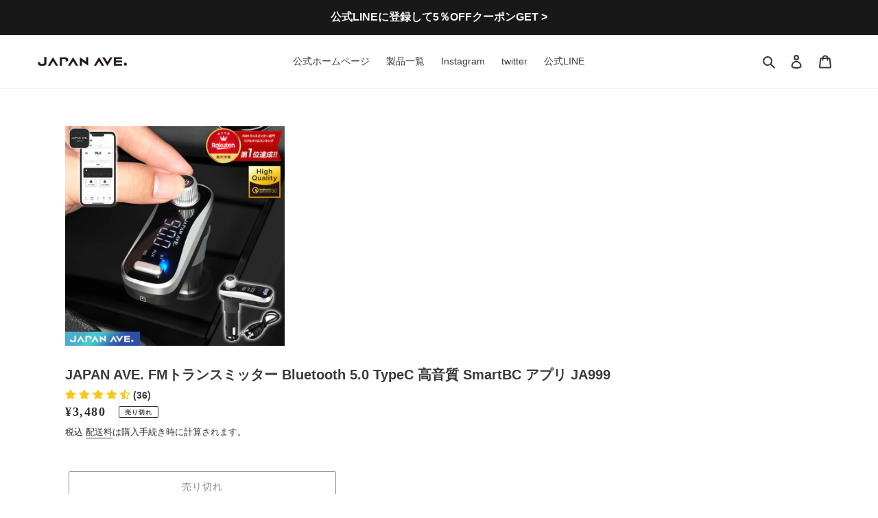

--- FILE ---
content_type: text/html; charset=utf-8
request_url: https://shop.japan-ave.com/products/b093dsr43f
body_size: 49614
content:
<!doctype html>
<html class="no-js" lang="ja">
<head>
  <meta charset="utf-8">
  <meta http-equiv="X-UA-Compatible" content="IE=edge,chrome=1">
  <meta name="viewport" content="width=device-width,initial-scale=1">
  <meta name="theme-color" content="#181818">

  <link rel="preconnect" href="https://cdn.shopify.com" crossorigin>
  <link rel="preconnect" href="https://fonts.shopify.com" crossorigin>
  <link rel="preconnect" href="https://monorail-edge.shopifysvc.com"><link rel="preload" href="//shop.japan-ave.com/cdn/shop/t/1/assets/theme.css?v=57973631643639152921625828295" as="style">
  <link rel="preload" as="font" href="" type="font/woff2" crossorigin>
  <link rel="preload" as="font" href="" type="font/woff2" crossorigin>
  <link rel="preload" as="font" href="" type="font/woff2" crossorigin>
  <link rel="preload" href="//shop.japan-ave.com/cdn/shop/t/1/assets/theme.js?v=107772646391336992031603393194" as="script">
  <link rel="preload" href="//shop.japan-ave.com/cdn/shop/t/1/assets/lazysizes.js?v=63098554868324070131603393193" as="script"><link rel="canonical" href="https://shop.japan-ave.com/products/b093dsr43f"><link rel="shortcut icon" href="//shop.japan-ave.com/cdn/shop/files/logo_32x32.jpg?v=1614334205" type="image/png"><title>JAPAN AVE. FMトランスミッター Bluetooth 5.0 TypeC 高音質 SmartBC アプリ JA999
&ndash; JAPAN AVE.公式オンラインストア</title><meta name="description" content=""><!-- /snippets/social-meta-tags.liquid -->




<meta property="og:site_name" content="JAPAN AVE.公式オンラインストア">
<meta property="og:url" content="https://shop.japan-ave.com/products/b093dsr43f">
<meta property="og:title" content="JAPAN AVE. FMトランスミッター Bluetooth 5.0 TypeC 高音質 SmartBC アプリ JA999">
<meta property="og:type" content="product">
<meta property="og:description" content="JAPAN AVE. (ジャパンアベニュー) 製品を取り扱う公式オンラインストアです。">

  <meta property="og:price:amount" content="3,480">
  <meta property="og:price:currency" content="JPY">

<meta property="og:image" content="http://shop.japan-ave.com/cdn/shop/products/ja999-rakutentop2_1200x1200.jpg?v=1655187716">
<meta property="og:image:secure_url" content="https://shop.japan-ave.com/cdn/shop/products/ja999-rakutentop2_1200x1200.jpg?v=1655187716">


  <meta name="twitter:site" content="@JapanAve">

<meta name="twitter:card" content="summary_large_image">
<meta name="twitter:title" content="JAPAN AVE. FMトランスミッター Bluetooth 5.0 TypeC 高音質 SmartBC アプリ JA999">
<meta name="twitter:description" content="JAPAN AVE. (ジャパンアベニュー) 製品を取り扱う公式オンラインストアです。">

  
<style data-shopify>
:root {
    --color-text: #3a3a3a;
    --color-text-rgb: 58, 58, 58;
    --color-body-text: #333232;
    --color-sale-text: #EA0606;
    --color-small-button-text-border: #3a3a3a;
    --color-text-field: #ffffff;
    --color-text-field-text: #000000;
    --color-text-field-text-rgb: 0, 0, 0;

    --color-btn-primary: #181818;
    --color-btn-primary-darker: #000000;
    --color-btn-primary-text: #ffffff;

    --color-blankstate: rgba(51, 50, 50, 0.35);
    --color-blankstate-border: rgba(51, 50, 50, 0.2);
    --color-blankstate-background: rgba(51, 50, 50, 0.1);

    --color-text-focus:#606060;
    --color-overlay-text-focus:#e6e6e6;
    --color-btn-primary-focus:#585858;
    --color-btn-social-focus:#d2d2d2;
    --color-small-button-text-border-focus:#606060;
    --predictive-search-focus:#f2f2f2;

    --color-body: #ffffff;
    --color-bg: #ffffff;
    --color-bg-rgb: 255, 255, 255;
    --color-bg-alt: rgba(51, 50, 50, 0.05);
    --color-bg-currency-selector: rgba(51, 50, 50, 0.2);

    --color-overlay-title-text: #ffffff;
    --color-image-overlay: #685858;
    --color-image-overlay-rgb: 104, 88, 88;--opacity-image-overlay: 0.4;--hover-overlay-opacity: 0.8;

    --color-border: #ebebeb;
    --color-border-form: #cccccc;
    --color-border-form-darker: #b3b3b3;

    --svg-select-icon: url(//shop.japan-ave.com/cdn/shop/t/1/assets/ico-select.svg?v=29003672709104678581603393217);
    --slick-img-url: url(//shop.japan-ave.com/cdn/shop/t/1/assets/ajax-loader.gif?v=41356863302472015721603393191);

    --font-weight-body--bold: 700;
    --font-weight-body--bolder: 700;

    --font-stack-header: Helvetica, Arial, sans-serif;
    --font-style-header: normal;
    --font-weight-header: 700;

    --font-stack-body: Helvetica, Arial, sans-serif;
    --font-style-body: normal;
    --font-weight-body: 400;

    --font-size-header: 22;

    --font-size-base: 14;

    --font-h1-desktop: 29;
    --font-h1-mobile: 27;
    --font-h2-desktop: 17;
    --font-h2-mobile: 15;
    --font-h3-mobile: 17;
    --font-h4-desktop: 14;
    --font-h4-mobile: 13;
    --font-h5-desktop: 12;
    --font-h5-mobile: 11;
    --font-h6-desktop: 11;
    --font-h6-mobile: 10;

    --font-mega-title-large-desktop: 55;

    --font-rich-text-large: 16;
    --font-rich-text-small: 12;

    
--color-video-bg: #f2f2f2;

    
    --global-color-image-loader-primary: rgba(58, 58, 58, 0.06);
    --global-color-image-loader-secondary: rgba(58, 58, 58, 0.12);
  }
</style>


  <style>*,::after,::before{box-sizing:border-box}body{margin:0}body,html{background-color:var(--color-body)}body,button{font-size:calc(var(--font-size-base) * 1px);font-family:var(--font-stack-body);font-style:var(--font-style-body);font-weight:var(--font-weight-body);color:var(--color-text);line-height:1.5}body,button{-webkit-font-smoothing:antialiased;-webkit-text-size-adjust:100%}.border-bottom{border-bottom:1px solid var(--color-border)}.btn--link{background-color:transparent;border:0;margin:0;color:var(--color-text);text-align:left}.text-right{text-align:right}.icon{display:inline-block;width:20px;height:20px;vertical-align:middle;fill:currentColor}.icon__fallback-text,.visually-hidden{position:absolute!important;overflow:hidden;clip:rect(0 0 0 0);height:1px;width:1px;margin:-1px;padding:0;border:0}svg.icon:not(.icon--full-color) circle,svg.icon:not(.icon--full-color) ellipse,svg.icon:not(.icon--full-color) g,svg.icon:not(.icon--full-color) line,svg.icon:not(.icon--full-color) path,svg.icon:not(.icon--full-color) polygon,svg.icon:not(.icon--full-color) polyline,svg.icon:not(.icon--full-color) rect,symbol.icon:not(.icon--full-color) circle,symbol.icon:not(.icon--full-color) ellipse,symbol.icon:not(.icon--full-color) g,symbol.icon:not(.icon--full-color) line,symbol.icon:not(.icon--full-color) path,symbol.icon:not(.icon--full-color) polygon,symbol.icon:not(.icon--full-color) polyline,symbol.icon:not(.icon--full-color) rect{fill:inherit;stroke:inherit}li{list-style:none}.list--inline{padding:0;margin:0}.list--inline>li{display:inline-block;margin-bottom:0;vertical-align:middle}a{color:var(--color-text);text-decoration:none}.h1,.h2,h1,h2{margin:0 0 17.5px;font-family:var(--font-stack-header);font-style:var(--font-style-header);font-weight:var(--font-weight-header);line-height:1.2;overflow-wrap:break-word;word-wrap:break-word}.h1 a,.h2 a,h1 a,h2 a{color:inherit;text-decoration:none;font-weight:inherit}.h1,h1{font-size:calc(((var(--font-h1-desktop))/ (var(--font-size-base))) * 1em);text-transform:none;letter-spacing:0}@media only screen and (max-width:749px){.h1,h1{font-size:calc(((var(--font-h1-mobile))/ (var(--font-size-base))) * 1em)}}.h2,h2{font-size:calc(((var(--font-h2-desktop))/ (var(--font-size-base))) * 1em);text-transform:uppercase;letter-spacing:.1em}@media only screen and (max-width:749px){.h2,h2{font-size:calc(((var(--font-h2-mobile))/ (var(--font-size-base))) * 1em)}}p{color:var(--color-body-text);margin:0 0 19.44444px}@media only screen and (max-width:749px){p{font-size:calc(((var(--font-size-base) - 1)/ (var(--font-size-base))) * 1em)}}p:last-child{margin-bottom:0}@media only screen and (max-width:749px){.small--hide{display:none!important}}.grid{list-style:none;margin:0;padding:0;margin-left:-30px}.grid::after{content:'';display:table;clear:both}@media only screen and (max-width:749px){.grid{margin-left:-22px}}.grid::after{content:'';display:table;clear:both}.grid--no-gutters{margin-left:0}.grid--no-gutters .grid__item{padding-left:0}.grid--table{display:table;table-layout:fixed;width:100%}.grid--table>.grid__item{float:none;display:table-cell;vertical-align:middle}.grid__item{float:left;padding-left:30px;width:100%}@media only screen and (max-width:749px){.grid__item{padding-left:22px}}.grid__item[class*="--push"]{position:relative}@media only screen and (min-width:750px){.medium-up--one-quarter{width:25%}.medium-up--push-one-third{width:33.33%}.medium-up--one-half{width:50%}.medium-up--push-one-third{left:33.33%;position:relative}}.site-header{position:relative;background-color:var(--color-body)}@media only screen and (max-width:749px){.site-header{border-bottom:1px solid var(--color-border)}}@media only screen and (min-width:750px){.site-header{padding:0 55px}.site-header.logo--center{padding-top:30px}}.site-header__logo{margin:15px 0}.logo-align--center .site-header__logo{text-align:center;margin:0 auto}@media only screen and (max-width:749px){.logo-align--center .site-header__logo{text-align:left;margin:15px 0}}@media only screen and (max-width:749px){.site-header__logo{padding-left:22px;text-align:left}.site-header__logo img{margin:0}}.site-header__logo-link{display:inline-block;word-break:break-word}@media only screen and (min-width:750px){.logo-align--center .site-header__logo-link{margin:0 auto}}.site-header__logo-image{display:block}@media only screen and (min-width:750px){.site-header__logo-image{margin:0 auto}}.site-header__logo-image img{width:100%}.site-header__logo-image--centered img{margin:0 auto}.site-header__logo img{display:block}.site-header__icons{position:relative;white-space:nowrap}@media only screen and (max-width:749px){.site-header__icons{width:auto;padding-right:13px}.site-header__icons .btn--link,.site-header__icons .site-header__cart{font-size:calc(((var(--font-size-base))/ (var(--font-size-base))) * 1em)}}.site-header__icons-wrapper{position:relative;display:-webkit-flex;display:-ms-flexbox;display:flex;width:100%;-ms-flex-align:center;-webkit-align-items:center;-moz-align-items:center;-ms-align-items:center;-o-align-items:center;align-items:center;-webkit-justify-content:flex-end;-ms-justify-content:flex-end;justify-content:flex-end}.site-header__account,.site-header__cart,.site-header__search{position:relative}.site-header__search.site-header__icon{display:none}@media only screen and (min-width:1400px){.site-header__search.site-header__icon{display:block}}.site-header__search-toggle{display:block}@media only screen and (min-width:750px){.site-header__account,.site-header__cart{padding:10px 11px}}.site-header__cart-title,.site-header__search-title{position:absolute!important;overflow:hidden;clip:rect(0 0 0 0);height:1px;width:1px;margin:-1px;padding:0;border:0;display:block;vertical-align:middle}.site-header__cart-title{margin-right:3px}.site-header__cart-count{display:flex;align-items:center;justify-content:center;position:absolute;right:.4rem;top:.2rem;font-weight:700;background-color:var(--color-btn-primary);color:var(--color-btn-primary-text);border-radius:50%;min-width:1em;height:1em}.site-header__cart-count span{font-family:HelveticaNeue,"Helvetica Neue",Helvetica,Arial,sans-serif;font-size:calc(11em / 16);line-height:1}@media only screen and (max-width:749px){.site-header__cart-count{top:calc(7em / 16);right:0;border-radius:50%;min-width:calc(19em / 16);height:calc(19em / 16)}}@media only screen and (max-width:749px){.site-header__cart-count span{padding:.25em calc(6em / 16);font-size:12px}}.site-header__menu{display:none}@media only screen and (max-width:749px){.site-header__icon{display:inline-block;vertical-align:middle;padding:10px 11px;margin:0}}@media only screen and (min-width:750px){.site-header__icon .icon-search{margin-right:3px}}.announcement-bar{z-index:10;position:relative;text-align:center;border-bottom:1px solid transparent;padding:2px}.announcement-bar__link{display:block}.announcement-bar__message{display:block;padding:11px 22px;font-size:calc(((16)/ (var(--font-size-base))) * 1em);font-weight:var(--font-weight-header)}@media only screen and (min-width:750px){.announcement-bar__message{padding-left:55px;padding-right:55px}}.site-nav{position:relative;padding:0;text-align:center;margin:25px 0}.site-nav a{padding:3px 10px}.site-nav__link{display:block;white-space:nowrap}.site-nav--centered .site-nav__link{padding-top:0}.site-nav__link .icon-chevron-down{width:calc(8em / 16);height:calc(8em / 16);margin-left:.5rem}.site-nav__label{border-bottom:1px solid transparent}.site-nav__link--active .site-nav__label{border-bottom-color:var(--color-text)}.site-nav__link--button{border:none;background-color:transparent;padding:3px 10px}.site-header__mobile-nav{z-index:11;position:relative;background-color:var(--color-body)}@media only screen and (max-width:749px){.site-header__mobile-nav{display:-webkit-flex;display:-ms-flexbox;display:flex;width:100%;-ms-flex-align:center;-webkit-align-items:center;-moz-align-items:center;-ms-align-items:center;-o-align-items:center;align-items:center}}.mobile-nav--open .icon-close{display:none}.main-content{opacity:0}.main-content .shopify-section{display:none}.main-content .shopify-section:first-child{display:inherit}.critical-hidden{display:none}</style>

  <script>
    window.performance.mark('debut:theme_stylesheet_loaded.start');

    function onLoadStylesheet() {
      performance.mark('debut:theme_stylesheet_loaded.end');
      performance.measure('debut:theme_stylesheet_loaded', 'debut:theme_stylesheet_loaded.start', 'debut:theme_stylesheet_loaded.end');

      var url = "//shop.japan-ave.com/cdn/shop/t/1/assets/theme.css?v=57973631643639152921625828295";
      var link = document.querySelector('link[href="' + url + '"]');
      link.loaded = true;
      link.dispatchEvent(new Event('load'));
    }
  </script>

  <link rel="stylesheet" href="//shop.japan-ave.com/cdn/shop/t/1/assets/theme.css?v=57973631643639152921625828295" type="text/css" media="print" onload="this.media='all';onLoadStylesheet()">

  <style>
    
    
    
    
    
    
  </style>

  <script>
    var theme = {
      breakpoints: {
        medium: 750,
        large: 990,
        widescreen: 1400
      },
      strings: {
        addToCart: "カートに追加する",
        soldOut: "売り切れ",
        unavailable: "お取り扱いできません",
        regularPrice: "通常価格",
        salePrice: "販売価格",
        sale: "セール",
        fromLowestPrice: "[price]から",
        vendor: "販売元",
        showMore: "さらに表示する",
        showLess: "表示を減らす",
        searchFor: "検索する",
        addressError: "住所を調べる際にエラーが発生しました",
        addressNoResults: "その住所は見つかりませんでした",
        addressQueryLimit: "Google APIの使用量の制限を超えました。\u003ca href=\"https:\/\/developers.google.com\/maps\/premium\/usage-limits\"\u003eプレミアムプラン\u003c\/a\u003eへのアップグレードをご検討ください。",
        authError: "あなたのGoogle Mapsのアカウント認証で問題が発生しました。",
        newWindow: "新しいウィンドウで開く",
        external: "外部のウェブサイトに移動します。",
        newWindowExternal: "外部のウェブサイトを新しいウィンドウで開く",
        removeLabel: "[product] を削除する",
        update: "アップデート",
        quantity: "数量",
        discountedTotal: "ディスカウント合計",
        regularTotal: "通常合計",
        priceColumn: "ディスカウントの詳細については価格列を参照してください。",
        quantityMinimumMessage: "数量は1以上でなければなりません",
        cartError: "お客様のカートをアップデートするときにエラーが発生しました。再度お試しください。",
        removedItemMessage: "カートから \u003cspan class=\"cart__removed-product-details\"\u003e([quantity]) 個の[link]\u003c\/span\u003eが消去されました。",
        unitPrice: "単価",
        unitPriceSeparator: "あたり",
        oneCartCount: "1個のアイテム",
        otherCartCount: "[count]個のアイテム",
        quantityLabel: "数量: [count]",
        products: "商品",
        loading: "読み込んでいます",
        number_of_results: "[result_number]\/[results_count]",
        number_of_results_found: "[results_count]件の結果が見つかりました",
        one_result_found: "1件の結果が見つかりました"
      },
      moneyFormat: "¥{{amount_no_decimals}}",
      moneyFormatWithCurrency: "¥{{amount_no_decimals}} JPY",
      settings: {
        predictiveSearchEnabled: true,
        predictiveSearchShowPrice: false,
        predictiveSearchShowVendor: false
      },
      stylesheet: "//shop.japan-ave.com/cdn/shop/t/1/assets/theme.css?v=57973631643639152921625828295"
    }

    document.documentElement.className = document.documentElement.className.replace('no-js', 'js');
  </script><script src="//shop.japan-ave.com/cdn/shop/t/1/assets/theme.js?v=107772646391336992031603393194" defer="defer"></script>
  <script src="//shop.japan-ave.com/cdn/shop/t/1/assets/lazysizes.js?v=63098554868324070131603393193" async="async"></script>

  <script type="text/javascript">
    if (window.MSInputMethodContext && document.documentMode) {
      var scripts = document.getElementsByTagName('script')[0];
      var polyfill = document.createElement("script");
      polyfill.defer = true;
      polyfill.src = "//shop.japan-ave.com/cdn/shop/t/1/assets/ie11CustomProperties.min.js?v=146208399201472936201603393193";

      scripts.parentNode.insertBefore(polyfill, scripts);
    }
  </script>

  <script>window.performance && window.performance.mark && window.performance.mark('shopify.content_for_header.start');</script><meta name="google-site-verification" content="JCMboN-_xTRV0dF5oSngX_S0XRf-03x9fvuy-ou3ZAU">
<meta id="shopify-digital-wallet" name="shopify-digital-wallet" content="/50799444128/digital_wallets/dialog">
<meta name="shopify-checkout-api-token" content="4790a6edbfb6b32ee6ebad9911f98a97">
<link rel="alternate" type="application/json+oembed" href="https://shop.japan-ave.com/products/b093dsr43f.oembed">
<script async="async" src="/checkouts/internal/preloads.js?locale=ja-JP"></script>
<link rel="preconnect" href="https://shop.app" crossorigin="anonymous">
<script async="async" src="https://shop.app/checkouts/internal/preloads.js?locale=ja-JP&shop_id=50799444128" crossorigin="anonymous"></script>
<script id="apple-pay-shop-capabilities" type="application/json">{"shopId":50799444128,"countryCode":"JP","currencyCode":"JPY","merchantCapabilities":["supports3DS"],"merchantId":"gid:\/\/shopify\/Shop\/50799444128","merchantName":"JAPAN AVE.公式オンラインストア","requiredBillingContactFields":["postalAddress","email","phone"],"requiredShippingContactFields":["postalAddress","email","phone"],"shippingType":"shipping","supportedNetworks":["visa","masterCard","amex","jcb","discover"],"total":{"type":"pending","label":"JAPAN AVE.公式オンラインストア","amount":"1.00"},"shopifyPaymentsEnabled":true,"supportsSubscriptions":true}</script>
<script id="shopify-features" type="application/json">{"accessToken":"4790a6edbfb6b32ee6ebad9911f98a97","betas":["rich-media-storefront-analytics"],"domain":"shop.japan-ave.com","predictiveSearch":false,"shopId":50799444128,"locale":"ja"}</script>
<script>var Shopify = Shopify || {};
Shopify.shop = "japan-ave.myshopify.com";
Shopify.locale = "ja";
Shopify.currency = {"active":"JPY","rate":"1.0"};
Shopify.country = "JP";
Shopify.theme = {"name":"Debut","id":114659229856,"schema_name":"Debut","schema_version":"17.5.2","theme_store_id":796,"role":"main"};
Shopify.theme.handle = "null";
Shopify.theme.style = {"id":null,"handle":null};
Shopify.cdnHost = "shop.japan-ave.com/cdn";
Shopify.routes = Shopify.routes || {};
Shopify.routes.root = "/";</script>
<script type="module">!function(o){(o.Shopify=o.Shopify||{}).modules=!0}(window);</script>
<script>!function(o){function n(){var o=[];function n(){o.push(Array.prototype.slice.apply(arguments))}return n.q=o,n}var t=o.Shopify=o.Shopify||{};t.loadFeatures=n(),t.autoloadFeatures=n()}(window);</script>
<script>
  window.ShopifyPay = window.ShopifyPay || {};
  window.ShopifyPay.apiHost = "shop.app\/pay";
  window.ShopifyPay.redirectState = null;
</script>
<script id="shop-js-analytics" type="application/json">{"pageType":"product"}</script>
<script defer="defer" async type="module" src="//shop.japan-ave.com/cdn/shopifycloud/shop-js/modules/v2/client.init-shop-cart-sync_CSE-8ASR.ja.esm.js"></script>
<script defer="defer" async type="module" src="//shop.japan-ave.com/cdn/shopifycloud/shop-js/modules/v2/chunk.common_DDD8GOhs.esm.js"></script>
<script defer="defer" async type="module" src="//shop.japan-ave.com/cdn/shopifycloud/shop-js/modules/v2/chunk.modal_B6JNj9sU.esm.js"></script>
<script type="module">
  await import("//shop.japan-ave.com/cdn/shopifycloud/shop-js/modules/v2/client.init-shop-cart-sync_CSE-8ASR.ja.esm.js");
await import("//shop.japan-ave.com/cdn/shopifycloud/shop-js/modules/v2/chunk.common_DDD8GOhs.esm.js");
await import("//shop.japan-ave.com/cdn/shopifycloud/shop-js/modules/v2/chunk.modal_B6JNj9sU.esm.js");

  window.Shopify.SignInWithShop?.initShopCartSync?.({"fedCMEnabled":true,"windoidEnabled":true});

</script>
<script>
  window.Shopify = window.Shopify || {};
  if (!window.Shopify.featureAssets) window.Shopify.featureAssets = {};
  window.Shopify.featureAssets['shop-js'] = {"shop-cart-sync":["modules/v2/client.shop-cart-sync_BCoLmxl3.ja.esm.js","modules/v2/chunk.common_DDD8GOhs.esm.js","modules/v2/chunk.modal_B6JNj9sU.esm.js"],"init-fed-cm":["modules/v2/client.init-fed-cm_BUzkuSqB.ja.esm.js","modules/v2/chunk.common_DDD8GOhs.esm.js","modules/v2/chunk.modal_B6JNj9sU.esm.js"],"init-shop-email-lookup-coordinator":["modules/v2/client.init-shop-email-lookup-coordinator_BW32axq4.ja.esm.js","modules/v2/chunk.common_DDD8GOhs.esm.js","modules/v2/chunk.modal_B6JNj9sU.esm.js"],"init-windoid":["modules/v2/client.init-windoid_BvNGLRkF.ja.esm.js","modules/v2/chunk.common_DDD8GOhs.esm.js","modules/v2/chunk.modal_B6JNj9sU.esm.js"],"shop-button":["modules/v2/client.shop-button_CH0XKSrs.ja.esm.js","modules/v2/chunk.common_DDD8GOhs.esm.js","modules/v2/chunk.modal_B6JNj9sU.esm.js"],"shop-cash-offers":["modules/v2/client.shop-cash-offers_DjoQtMHe.ja.esm.js","modules/v2/chunk.common_DDD8GOhs.esm.js","modules/v2/chunk.modal_B6JNj9sU.esm.js"],"shop-toast-manager":["modules/v2/client.shop-toast-manager_B8NLGr5M.ja.esm.js","modules/v2/chunk.common_DDD8GOhs.esm.js","modules/v2/chunk.modal_B6JNj9sU.esm.js"],"init-shop-cart-sync":["modules/v2/client.init-shop-cart-sync_CSE-8ASR.ja.esm.js","modules/v2/chunk.common_DDD8GOhs.esm.js","modules/v2/chunk.modal_B6JNj9sU.esm.js"],"init-customer-accounts-sign-up":["modules/v2/client.init-customer-accounts-sign-up_C-LwrDE-.ja.esm.js","modules/v2/client.shop-login-button_D0X6bVTm.ja.esm.js","modules/v2/chunk.common_DDD8GOhs.esm.js","modules/v2/chunk.modal_B6JNj9sU.esm.js"],"pay-button":["modules/v2/client.pay-button_imCDqct4.ja.esm.js","modules/v2/chunk.common_DDD8GOhs.esm.js","modules/v2/chunk.modal_B6JNj9sU.esm.js"],"init-customer-accounts":["modules/v2/client.init-customer-accounts_CxIJyI-K.ja.esm.js","modules/v2/client.shop-login-button_D0X6bVTm.ja.esm.js","modules/v2/chunk.common_DDD8GOhs.esm.js","modules/v2/chunk.modal_B6JNj9sU.esm.js"],"avatar":["modules/v2/client.avatar_BTnouDA3.ja.esm.js"],"init-shop-for-new-customer-accounts":["modules/v2/client.init-shop-for-new-customer-accounts_DRBL7B82.ja.esm.js","modules/v2/client.shop-login-button_D0X6bVTm.ja.esm.js","modules/v2/chunk.common_DDD8GOhs.esm.js","modules/v2/chunk.modal_B6JNj9sU.esm.js"],"shop-follow-button":["modules/v2/client.shop-follow-button_D610YzXR.ja.esm.js","modules/v2/chunk.common_DDD8GOhs.esm.js","modules/v2/chunk.modal_B6JNj9sU.esm.js"],"checkout-modal":["modules/v2/client.checkout-modal_NhzDspE5.ja.esm.js","modules/v2/chunk.common_DDD8GOhs.esm.js","modules/v2/chunk.modal_B6JNj9sU.esm.js"],"shop-login-button":["modules/v2/client.shop-login-button_D0X6bVTm.ja.esm.js","modules/v2/chunk.common_DDD8GOhs.esm.js","modules/v2/chunk.modal_B6JNj9sU.esm.js"],"lead-capture":["modules/v2/client.lead-capture_pLpCOlEn.ja.esm.js","modules/v2/chunk.common_DDD8GOhs.esm.js","modules/v2/chunk.modal_B6JNj9sU.esm.js"],"shop-login":["modules/v2/client.shop-login_DiHM-Diw.ja.esm.js","modules/v2/chunk.common_DDD8GOhs.esm.js","modules/v2/chunk.modal_B6JNj9sU.esm.js"],"payment-terms":["modules/v2/client.payment-terms_BdLTgEH_.ja.esm.js","modules/v2/chunk.common_DDD8GOhs.esm.js","modules/v2/chunk.modal_B6JNj9sU.esm.js"]};
</script>
<script>(function() {
  var isLoaded = false;
  function asyncLoad() {
    if (isLoaded) return;
    isLoaded = true;
    var urls = ["https:\/\/d10lpsik1i8c69.cloudfront.net\/w.js?shop=japan-ave.myshopify.com","\/\/cdn.shopify.com\/proxy\/e67d372c1dc9af3358c4b3ced7f6cb0222afe18308c00b99775a6525398eb306\/api.goaffpro.com\/loader.js?shop=japan-ave.myshopify.com\u0026sp-cache-control=cHVibGljLCBtYXgtYWdlPTkwMA","\/\/japan-ave.bookthatapp.com\/javascripts\/bta.js?shop=japan-ave.myshopify.com","https:\/\/instafeed.nfcube.com\/cdn\/48a41a21ff3b94e42f1782b90c1e2cad.js?shop=japan-ave.myshopify.com","https:\/\/cdn.shopify.com\/s\/files\/1\/0184\/4255\/1360\/files\/quicklink.v2.min.js?v=1619661100\u0026shop=japan-ave.myshopify.com","\/\/shopify.privy.com\/widget.js?shop=japan-ave.myshopify.com","\/\/shopify.privy.com\/widget.js?shop=japan-ave.myshopify.com","https:\/\/asia-northeast1-affiliate-pr.cloudfunctions.net\/script?shop=japan-ave.myshopify.com","https:\/\/cdn.opinew.com\/js\/opinew-active.js?shop=japan-ave.myshopify.com","https:\/\/d3p29gcwgas9m8.cloudfront.net\/assets\/js\/index.js?shop=japan-ave.myshopify.com","https:\/\/cdn.hextom.com\/js\/freeshippingbar.js?shop=japan-ave.myshopify.com","https:\/\/cdn.hextom.com\/js\/ultimatesalesboost.js?shop=japan-ave.myshopify.com"];
    for (var i = 0; i < urls.length; i++) {
      var s = document.createElement('script');
      s.type = 'text/javascript';
      s.async = true;
      s.src = urls[i];
      var x = document.getElementsByTagName('script')[0];
      x.parentNode.insertBefore(s, x);
    }
  };
  if(window.attachEvent) {
    window.attachEvent('onload', asyncLoad);
  } else {
    window.addEventListener('load', asyncLoad, false);
  }
})();</script>
<script id="__st">var __st={"a":50799444128,"offset":32400,"reqid":"9c2c9005-dad1-4bce-8c1a-2491c69844cb-1769791287","pageurl":"shop.japan-ave.com\/products\/b093dsr43f","u":"ac64b44b3338","p":"product","rtyp":"product","rid":6811723595936};</script>
<script>window.ShopifyPaypalV4VisibilityTracking = true;</script>
<script id="captcha-bootstrap">!function(){'use strict';const t='contact',e='account',n='new_comment',o=[[t,t],['blogs',n],['comments',n],[t,'customer']],c=[[e,'customer_login'],[e,'guest_login'],[e,'recover_customer_password'],[e,'create_customer']],r=t=>t.map((([t,e])=>`form[action*='/${t}']:not([data-nocaptcha='true']) input[name='form_type'][value='${e}']`)).join(','),a=t=>()=>t?[...document.querySelectorAll(t)].map((t=>t.form)):[];function s(){const t=[...o],e=r(t);return a(e)}const i='password',u='form_key',d=['recaptcha-v3-token','g-recaptcha-response','h-captcha-response',i],f=()=>{try{return window.sessionStorage}catch{return}},m='__shopify_v',_=t=>t.elements[u];function p(t,e,n=!1){try{const o=window.sessionStorage,c=JSON.parse(o.getItem(e)),{data:r}=function(t){const{data:e,action:n}=t;return t[m]||n?{data:e,action:n}:{data:t,action:n}}(c);for(const[e,n]of Object.entries(r))t.elements[e]&&(t.elements[e].value=n);n&&o.removeItem(e)}catch(o){console.error('form repopulation failed',{error:o})}}const l='form_type',E='cptcha';function T(t){t.dataset[E]=!0}const w=window,h=w.document,L='Shopify',v='ce_forms',y='captcha';let A=!1;((t,e)=>{const n=(g='f06e6c50-85a8-45c8-87d0-21a2b65856fe',I='https://cdn.shopify.com/shopifycloud/storefront-forms-hcaptcha/ce_storefront_forms_captcha_hcaptcha.v1.5.2.iife.js',D={infoText:'hCaptchaによる保護',privacyText:'プライバシー',termsText:'利用規約'},(t,e,n)=>{const o=w[L][v],c=o.bindForm;if(c)return c(t,g,e,D).then(n);var r;o.q.push([[t,g,e,D],n]),r=I,A||(h.body.append(Object.assign(h.createElement('script'),{id:'captcha-provider',async:!0,src:r})),A=!0)});var g,I,D;w[L]=w[L]||{},w[L][v]=w[L][v]||{},w[L][v].q=[],w[L][y]=w[L][y]||{},w[L][y].protect=function(t,e){n(t,void 0,e),T(t)},Object.freeze(w[L][y]),function(t,e,n,w,h,L){const[v,y,A,g]=function(t,e,n){const i=e?o:[],u=t?c:[],d=[...i,...u],f=r(d),m=r(i),_=r(d.filter((([t,e])=>n.includes(e))));return[a(f),a(m),a(_),s()]}(w,h,L),I=t=>{const e=t.target;return e instanceof HTMLFormElement?e:e&&e.form},D=t=>v().includes(t);t.addEventListener('submit',(t=>{const e=I(t);if(!e)return;const n=D(e)&&!e.dataset.hcaptchaBound&&!e.dataset.recaptchaBound,o=_(e),c=g().includes(e)&&(!o||!o.value);(n||c)&&t.preventDefault(),c&&!n&&(function(t){try{if(!f())return;!function(t){const e=f();if(!e)return;const n=_(t);if(!n)return;const o=n.value;o&&e.removeItem(o)}(t);const e=Array.from(Array(32),(()=>Math.random().toString(36)[2])).join('');!function(t,e){_(t)||t.append(Object.assign(document.createElement('input'),{type:'hidden',name:u})),t.elements[u].value=e}(t,e),function(t,e){const n=f();if(!n)return;const o=[...t.querySelectorAll(`input[type='${i}']`)].map((({name:t})=>t)),c=[...d,...o],r={};for(const[a,s]of new FormData(t).entries())c.includes(a)||(r[a]=s);n.setItem(e,JSON.stringify({[m]:1,action:t.action,data:r}))}(t,e)}catch(e){console.error('failed to persist form',e)}}(e),e.submit())}));const S=(t,e)=>{t&&!t.dataset[E]&&(n(t,e.some((e=>e===t))),T(t))};for(const o of['focusin','change'])t.addEventListener(o,(t=>{const e=I(t);D(e)&&S(e,y())}));const B=e.get('form_key'),M=e.get(l),P=B&&M;t.addEventListener('DOMContentLoaded',(()=>{const t=y();if(P)for(const e of t)e.elements[l].value===M&&p(e,B);[...new Set([...A(),...v().filter((t=>'true'===t.dataset.shopifyCaptcha))])].forEach((e=>S(e,t)))}))}(h,new URLSearchParams(w.location.search),n,t,e,['guest_login'])})(!0,!0)}();</script>
<script integrity="sha256-4kQ18oKyAcykRKYeNunJcIwy7WH5gtpwJnB7kiuLZ1E=" data-source-attribution="shopify.loadfeatures" defer="defer" src="//shop.japan-ave.com/cdn/shopifycloud/storefront/assets/storefront/load_feature-a0a9edcb.js" crossorigin="anonymous"></script>
<script crossorigin="anonymous" defer="defer" src="//shop.japan-ave.com/cdn/shopifycloud/storefront/assets/shopify_pay/storefront-65b4c6d7.js?v=20250812"></script>
<script data-source-attribution="shopify.dynamic_checkout.dynamic.init">var Shopify=Shopify||{};Shopify.PaymentButton=Shopify.PaymentButton||{isStorefrontPortableWallets:!0,init:function(){window.Shopify.PaymentButton.init=function(){};var t=document.createElement("script");t.src="https://shop.japan-ave.com/cdn/shopifycloud/portable-wallets/latest/portable-wallets.ja.js",t.type="module",document.head.appendChild(t)}};
</script>
<script data-source-attribution="shopify.dynamic_checkout.buyer_consent">
  function portableWalletsHideBuyerConsent(e){var t=document.getElementById("shopify-buyer-consent"),n=document.getElementById("shopify-subscription-policy-button");t&&n&&(t.classList.add("hidden"),t.setAttribute("aria-hidden","true"),n.removeEventListener("click",e))}function portableWalletsShowBuyerConsent(e){var t=document.getElementById("shopify-buyer-consent"),n=document.getElementById("shopify-subscription-policy-button");t&&n&&(t.classList.remove("hidden"),t.removeAttribute("aria-hidden"),n.addEventListener("click",e))}window.Shopify?.PaymentButton&&(window.Shopify.PaymentButton.hideBuyerConsent=portableWalletsHideBuyerConsent,window.Shopify.PaymentButton.showBuyerConsent=portableWalletsShowBuyerConsent);
</script>
<script>
  function portableWalletsCleanup(e){e&&e.src&&console.error("Failed to load portable wallets script "+e.src);var t=document.querySelectorAll("shopify-accelerated-checkout .shopify-payment-button__skeleton, shopify-accelerated-checkout-cart .wallet-cart-button__skeleton"),e=document.getElementById("shopify-buyer-consent");for(let e=0;e<t.length;e++)t[e].remove();e&&e.remove()}function portableWalletsNotLoadedAsModule(e){e instanceof ErrorEvent&&"string"==typeof e.message&&e.message.includes("import.meta")&&"string"==typeof e.filename&&e.filename.includes("portable-wallets")&&(window.removeEventListener("error",portableWalletsNotLoadedAsModule),window.Shopify.PaymentButton.failedToLoad=e,"loading"===document.readyState?document.addEventListener("DOMContentLoaded",window.Shopify.PaymentButton.init):window.Shopify.PaymentButton.init())}window.addEventListener("error",portableWalletsNotLoadedAsModule);
</script>

<script type="module" src="https://shop.japan-ave.com/cdn/shopifycloud/portable-wallets/latest/portable-wallets.ja.js" onError="portableWalletsCleanup(this)" crossorigin="anonymous"></script>
<script nomodule>
  document.addEventListener("DOMContentLoaded", portableWalletsCleanup);
</script>

<link id="shopify-accelerated-checkout-styles" rel="stylesheet" media="screen" href="https://shop.japan-ave.com/cdn/shopifycloud/portable-wallets/latest/accelerated-checkout-backwards-compat.css" crossorigin="anonymous">
<style id="shopify-accelerated-checkout-cart">
        #shopify-buyer-consent {
  margin-top: 1em;
  display: inline-block;
  width: 100%;
}

#shopify-buyer-consent.hidden {
  display: none;
}

#shopify-subscription-policy-button {
  background: none;
  border: none;
  padding: 0;
  text-decoration: underline;
  font-size: inherit;
  cursor: pointer;
}

#shopify-subscription-policy-button::before {
  box-shadow: none;
}

      </style>

<script>window.performance && window.performance.mark && window.performance.mark('shopify.content_for_header.end');</script><!-- "snippets/booster-common.liquid" was not rendered, the associated app was uninstalled -->

  <!-- "snippets/shogun-head.liquid" was not rendered, the associated app was uninstalled -->
   
<!—=========================== Google Fonts ======================= -->
<link href="https://fonts.googleapis.com/css?family="ヒラギノ角ゴ Pro W3","Noto+Sans+JP" rel="stylesheet">
<!--=============================================================== -->
    

<link rel="preload" href="https://cdn.opinew.com/styles/opw-icons/style.css" as="style" onload="this.onload=null;this.rel='stylesheet'">
    <noscript><link rel="stylesheet" href="https://cdn.opinew.com/styles/opw-icons/style.css"></noscript>
<style id='opinew_product_plugin_css'>
    .opinew-stars-plugin-product .opinew-star-plugin-inside .stars-color, 
    .opinew-stars-plugin-product .stars-color, 
    .stars-color {
        color:#FFC617 !important;
    }
    .opinew-stars-plugin-link {
        cursor: pointer;
    }
    
    .opw-widget-wrapper-default {
        max-width: 1200px;
        margin: 0 auto;
    }
    
            #opinew-stars-plugin-product {
                text-align:left;
            }
            
            .opinew-stars-plugin-product-list {
                text-align:left;
            }
            
            .all-reviews-badge{
                display:none;
            }
         .opinew-star-plugin-inside i.opw-noci:empty{display:inherit!important}#opinew_all_reviews_plugin_app:empty,#opinew_badge_plugin_app:empty,#opinew_carousel_plugin_app:empty,#opinew_product_floating_widget:empty,#opinew_product_plugin_app:empty,#opinew_review_request_app:empty,.opinew-all-reviews-plugin-dynamic:empty,.opinew-badge-plugin-dynamic:empty,.opinew-carousel-plugin-dynamic:empty,.opinew-product-plugin-dynamic:empty,.opinew-review-request-dynamic:empty,.opw-dynamic-stars-collection:empty,.opw-dynamic-stars:empty{display:block!important} </style>
<meta id='opinew_config_container'  data-opwconfig='{&quot;server_url&quot;: &quot;https://api.opinew.com&quot;, &quot;shop&quot;: {&quot;id&quot;: 24469, &quot;name&quot;: &quot;JAPAN AVE. \u516c\u5f0f\u30aa\u30f3\u30e9\u30a4\u30f3\u30b9\u30c8\u30a2&quot;, &quot;public_api_key&quot;: &quot;QGK0XKCFUA6SLHMLC67N&quot;, &quot;logo_url&quot;: null}, &quot;permissions&quot;: {&quot;no_branding&quot;: false, &quot;up_to3_photos&quot;: false, &quot;up_to5_photos&quot;: false, &quot;q_and_a&quot;: false, &quot;video_reviews&quot;: true, &quot;optimised_images&quot;: false, &quot;link_shops_single&quot;: false, &quot;link_shops_double&quot;: false, &quot;link_shops_unlimited&quot;: false, &quot;bazaarvoice_integration&quot;: false}, &quot;review_publishing&quot;: &quot;shop_owner&quot;, &quot;badge_shop_reviews_link&quot;: &quot;http://api.opinew.com/shop-reviews/24469&quot;, &quot;stars_color_product_and_collections&quot;: &quot;#FFC617&quot;, &quot;theme_transparent_color&quot;: &quot;initial&quot;, &quot;navbar_color&quot;: &quot;#000000&quot;, &quot;questions_and_answers_active&quot;: true, &quot;number_reviews_per_page&quot;: 6, &quot;show_customer_images_section&quot;: true, &quot;display_stars_if_no_reviews&quot;: true, &quot;stars_alignment_product_page&quot;: &quot;left&quot;, &quot;stars_alignment_product_page_mobile&quot;: &quot;center&quot;, &quot;stars_alignment_collections&quot;: &quot;left&quot;, &quot;stars_alignment_collections_mobile&quot;: &quot;center&quot;, &quot;badge_stars_color&quot;: &quot;#ffc617&quot;, &quot;badge_border_color&quot;: &quot;#dae1e7&quot;, &quot;badge_background_color&quot;: &quot;#ffffff&quot;, &quot;badge_text_color&quot;: &quot;#3C3C3C&quot;, &quot;badge_secondary_text_color&quot;: &quot;#606f7b&quot;, &quot;carousel_theme_style&quot;: &quot;card&quot;, &quot;carousel_stars_color&quot;: &quot;#FFC617&quot;, &quot;carousel_border_color&quot;: &quot;#c5c5c5&quot;, &quot;carousel_background_color&quot;: &quot;#ffffff00&quot;, &quot;carousel_controls_color&quot;: &quot;#5a5a5a&quot;, &quot;carousel_verified_badge_color&quot;: &quot;#38c172&quot;, &quot;carousel_text_color&quot;: &quot;#3d4852&quot;, &quot;carousel_secondary_text_color&quot;: &quot;#606f7b&quot;, &quot;carousel_product_name_color&quot;: &quot;#3d4852&quot;, &quot;carousel_widget_show_dates&quot;: true, &quot;carousel_border_active&quot;: false, &quot;carousel_auto_scroll&quot;: false, &quot;carousel_show_product_name&quot;: false, &quot;carousel_featured_reviews&quot;: [], &quot;display_widget_if_no_reviews&quot;: true, &quot;show_country_and_foreign_reviews&quot;: false, &quot;show_full_customer_names&quot;: false, &quot;custom_header_url&quot;: null, &quot;custom_card_url&quot;: null, &quot;custom_gallery_url&quot;: null, &quot;default_sorting&quot;: &quot;content&quot;, &quot;enable_widget_review_search&quot;: false, &quot;center_stars_mobile&quot;: false, &quot;center_stars_mobile_breakpoint&quot;: &quot;1000px&quot;, &quot;ab_test_active&quot;: null, &quot;request_form_stars_color&quot;: &quot;#FFC617&quot;, &quot;request_form_image_url&quot;: null, &quot;request_form_custom_css&quot;: null, &quot;request_form_show_ratings&quot;: null, &quot;request_form_display_shop_logo&quot;: null, &quot;request_form_display_product_image&quot;: null, &quot;request_form_progress_type&quot;: null, &quot;request_form_btn_color&quot;: &quot;#2f70ee&quot;, &quot;request_form_progress_bar_color&quot;: &quot;#2f70ee&quot;, &quot;request_form_background_color&quot;: &quot;#DCEBFC&quot;, &quot;request_form_card_background&quot;: &quot;#FFFFFF&quot;, &quot;can_display_photos&quot;: true, &quot;background_color&quot;: &quot;#ffffff00&quot;, &quot;buttons_color&quot;: &quot;#FFC617&quot;, &quot;display_floating_widget&quot;: false, &quot;display_review_source&quot;: false, &quot;new_widget_version&quot;: false, &quot;shop_widgets_updated&quot;: true, &quot;stars_color&quot;: &quot;#FFC617&quot;, &quot;widget_top_section_style&quot;: &quot;default&quot;, &quot;widget_theme_style&quot;: &quot;card&quot;, &quot;reviews_card_border_color&quot;: &quot;#c5c5c5&quot;, &quot;reviews_card_border_active&quot;: false, &quot;star_bars_width&quot;: &quot;300px&quot;, &quot;star_bars_width_auto&quot;: true, &quot;number_review_columns&quot;: 1, &quot;preferred_language&quot;: &quot;ja&quot;, &quot;preferred_date_format&quot;: &quot;yyyy/MM/dd&quot;, &quot;text_color&quot;: &quot;#3d4852&quot;, &quot;secondary_text_color&quot;: &quot;#606f7b&quot;, &quot;floating_widget_button_background_color&quot;: &quot;#000000&quot;, &quot;floating_widget_button_text_color&quot;: &quot;#ffffff&quot;, &quot;floating_widget_button_position&quot;: &quot;left&quot;, &quot;navbar_text_color&quot;: &quot;#3d4852&quot;, &quot;pagination_color&quot;: &quot;#181818FF&quot;, &quot;verified_badge_color&quot;: &quot;#007DCEFF&quot;, &quot;widget_show_dates&quot;: true, &quot;show_review_images&quot;: true, &quot;review_image_max_height&quot;: &quot;450px&quot;, &quot;show_large_review_image&quot;: true, &quot;show_star_bars&quot;: false, &quot;fonts&quot;: {&quot;reviews_card_main_font_size&quot;: &quot;0.9rem&quot;, &quot;reviews_card_secondary_font_size&quot;: &quot;0.9rem&quot;, &quot;form_headings_font_size&quot;: &quot;0.9rem&quot;, &quot;form_input_font_size&quot;: &quot;0.9rem&quot;, &quot;paginator_font_size&quot;: &quot;0.9rem&quot;, &quot;badge_average_score&quot;: &quot;2rem&quot;, &quot;badge_primary&quot;: &quot;1.25rem&quot;, &quot;badge_secondary&quot;: &quot;1rem&quot;, &quot;carousel_primary&quot;: &quot;1rem&quot;, &quot;carousel_secondary&quot;: &quot;1rem&quot;, &quot;star_summary_overall_score_font_size&quot;: &quot;1.5rem&quot;, &quot;star_summary_progress_bars_font_size&quot;: &quot;0.9rem&quot;, &quot;navbar_reviews_title_font_size&quot;: &quot;0.9rem&quot;, &quot;navbar_buttons_font_size&quot;: &quot;0.9rem&quot;, &quot;star_summary_reviewsnum_font_size&quot;: &quot;1.2rem&quot;, &quot;filters_font_size&quot;: &quot;0.9rem&quot;, &quot;form_post_font_size&quot;: &quot;0.9rem&quot;, &quot;qna_title_font_size&quot;: &quot;0.9rem&quot;}}' >
<script> 
  var OPW_PUBLIC_KEY = "QGK0XKCFUA6SLHMLC67N";
  var OPW_API_ENDPOINT = "https://api.opinew.com";
  var OPW_CHECKER_ENDPOINT = "https://shop-status.opinew.cloud";
  var OPW_BACKEND_VERSION = "25.41.1-0-ge32fade58";
</script>
<script src="https://cdn.opinew.com/shop-widgets/static/js/index.8ffabcca.js" defer></script>


  
<meta name="google-site-verification" content="Ik--J9nXAzTMrUgZ0-69-0ITD6iI6IRUb9PpExgwrok" />                                                                                                 
<script type="text/javascript">
  //BOOSTER APPS COMMON JS CODE
  window.BoosterApps = window.BoosterApps || {};
  window.BoosterApps.common = window.BoosterApps.common || {};
  window.BoosterApps.common.shop = {
    permanent_domain: 'japan-ave.myshopify.com',
    currency: "JPY",
    money_format: "¥{{amount_no_decimals}}",
    id: 50799444128
  };
  

  window.BoosterApps.common.template = 'product';
  window.BoosterApps.common.cart = {};
  window.BoosterApps.common.vapid_public_key = "BO5RJ2FA8w6MW2Qt1_MKSFtoVpVjUMLYkHb2arb7zZxEaYGTMuLvmZGabSHj8q0EwlzLWBAcAU_0z-z9Xps8kF8=";

  window.BoosterApps.cs_app_url = "/apps/ba_fb_app";

  window.BoosterApps.global_config = {"asset_urls":{"loy":{"init_js":"https:\/\/cdn.shopify.com\/s\/files\/1\/0194\/1736\/6592\/t\/1\/assets\/ba_loy_init.js?v=1643899006","widget_js":"https:\/\/cdn.shopify.com\/s\/files\/1\/0194\/1736\/6592\/t\/1\/assets\/ba_loy_widget.js?v=1643899010","widget_css":"https:\/\/cdn.shopify.com\/s\/files\/1\/0194\/1736\/6592\/t\/1\/assets\/ba_loy_widget.css?v=1630424861"},"rev":{"init_js":null,"widget_js":null,"modal_js":null,"widget_css":null,"modal_css":null},"pu":{"init_js":"https:\/\/cdn.shopify.com\/s\/files\/1\/0194\/1736\/6592\/t\/1\/assets\/ba_pu_init.js?v=1635877170"},"bis":{"init_js":"https:\/\/cdn.shopify.com\/s\/files\/1\/0194\/1736\/6592\/t\/1\/assets\/ba_bis_init.js?v=1633795418","modal_js":"https:\/\/cdn.shopify.com\/s\/files\/1\/0194\/1736\/6592\/t\/1\/assets\/ba_bis_modal.js?v=1633795421","modal_css":"https:\/\/cdn.shopify.com\/s\/files\/1\/0194\/1736\/6592\/t\/1\/assets\/ba_bis_modal.css?v=1620346071"},"widgets":{"init_js":"https:\/\/cdn.shopify.com\/s\/files\/1\/0194\/1736\/6592\/t\/1\/assets\/ba_widget_init.js?v=1643989783","modal_js":"https:\/\/cdn.shopify.com\/s\/files\/1\/0194\/1736\/6592\/t\/1\/assets\/ba_widget_modal.js?v=1643989786","modal_css":"https:\/\/cdn.shopify.com\/s\/files\/1\/0194\/1736\/6592\/t\/1\/assets\/ba_widget_modal.css?v=1643989789"},"global":{"helper_js":"https:\/\/cdn.shopify.com\/s\/files\/1\/0194\/1736\/6592\/t\/1\/assets\/ba_tracking.js?v=1637601969"}},"proxy_paths":{"pu":"\/apps\/ba_fb_app","app_metrics":"\/apps\/ba_fb_app\/app_metrics","push_subscription":"\/apps\/ba_fb_app\/push"},"aat":["pu"],"pv":false,"sts":false,"bam":false,"base_money_format":"¥{{amount_no_decimals}}"};



    window.BoosterApps.pu_config = {"push_prompt_cover_enabled":false,"push_prompt_cover_title":"One small step","push_prompt_cover_message":"Allow your browser to receive notifications"};


  for (i = 0; i < window.localStorage.length; i++) {
    var key = window.localStorage.key(i);
    if (key.slice(0,10) === "ba_msg_sub") {
      window.BoosterApps.can_update_cart = true;
    }
  }

  
    if (window.BoosterApps.common.template == 'product'){
      window.BoosterApps.common.product = {
        id: 6811723595936, price: 348000, handle: "b093dsr43f", tags: [],
        available: false, title: "JAPAN AVE. FMトランスミッター Bluetooth 5.0 TypeC  高音質 SmartBC アプリ JA999", variants: [{"id":40372150468768,"title":"Default Title","option1":"Default Title","option2":null,"option3":null,"sku":"UZ-KQRM-SRGF","requires_shipping":true,"taxable":true,"featured_image":null,"available":false,"name":"JAPAN AVE. FMトランスミッター Bluetooth 5.0 TypeC  高音質 SmartBC アプリ JA999","public_title":null,"options":["Default Title"],"price":348000,"weight":0,"compare_at_price":null,"inventory_management":"shopify","barcode":"","requires_selling_plan":false,"selling_plan_allocations":[]}]
      };
      window.BoosterApps.common.product.review_data = null;
    }
  

</script>


<script type="text/javascript">
  !function(e){var t={};function r(n){if(t[n])return t[n].exports;var o=t[n]={i:n,l:!1,exports:{}};return e[n].call(o.exports,o,o.exports,r),o.l=!0,o.exports}r.m=e,r.c=t,r.d=function(e,t,n){r.o(e,t)||Object.defineProperty(e,t,{enumerable:!0,get:n})},r.r=function(e){"undefined"!==typeof Symbol&&Symbol.toStringTag&&Object.defineProperty(e,Symbol.toStringTag,{value:"Module"}),Object.defineProperty(e,"__esModule",{value:!0})},r.t=function(e,t){if(1&t&&(e=r(e)),8&t)return e;if(4&t&&"object"===typeof e&&e&&e.__esModule)return e;var n=Object.create(null);if(r.r(n),Object.defineProperty(n,"default",{enumerable:!0,value:e}),2&t&&"string"!=typeof e)for(var o in e)r.d(n,o,function(t){return e[t]}.bind(null,o));return n},r.n=function(e){var t=e&&e.__esModule?function(){return e.default}:function(){return e};return r.d(t,"a",t),t},r.o=function(e,t){return Object.prototype.hasOwnProperty.call(e,t)},r.p="https://boosterapps.com/apps/push-marketing/packs/",r(r.s=21)}({21:function(e,t){}});
//# sourceMappingURL=application-3d64c6bcfede9eadaa72.js.map

  //Global snippet for Booster Apps
  //this is updated automatically - do not edit manually.

  function loadScript(src, defer, done) {
    var js = document.createElement('script');
    js.src = src;
    js.defer = defer;
    js.onload = function(){done();};
    js.onerror = function(){
      done(new Error('Failed to load script ' + src));
    };
    document.head.appendChild(js);
  }

  function browserSupportsAllFeatures() {
    return window.Promise && window.fetch && window.Symbol;
  }

  if (browserSupportsAllFeatures()) {
    main();
  } else {
    loadScript('https://polyfill-fastly.net/v3/polyfill.min.js?features=Promise,fetch', true, main);
  }

  function loadAppScripts(){



      loadScript(window.BoosterApps.global_config.asset_urls.pu.init_js, true, function(){});
  }

  function main(err) {
    //isolate the scope
    loadScript(window.BoosterApps.global_config.asset_urls.global.helper_js, false, loadAppScripts);
  }
</script>

  











  
<link href="https://monorail-edge.shopifysvc.com" rel="dns-prefetch">
<script>(function(){if ("sendBeacon" in navigator && "performance" in window) {try {var session_token_from_headers = performance.getEntriesByType('navigation')[0].serverTiming.find(x => x.name == '_s').description;} catch {var session_token_from_headers = undefined;}var session_cookie_matches = document.cookie.match(/_shopify_s=([^;]*)/);var session_token_from_cookie = session_cookie_matches && session_cookie_matches.length === 2 ? session_cookie_matches[1] : "";var session_token = session_token_from_headers || session_token_from_cookie || "";function handle_abandonment_event(e) {var entries = performance.getEntries().filter(function(entry) {return /monorail-edge.shopifysvc.com/.test(entry.name);});if (!window.abandonment_tracked && entries.length === 0) {window.abandonment_tracked = true;var currentMs = Date.now();var navigation_start = performance.timing.navigationStart;var payload = {shop_id: 50799444128,url: window.location.href,navigation_start,duration: currentMs - navigation_start,session_token,page_type: "product"};window.navigator.sendBeacon("https://monorail-edge.shopifysvc.com/v1/produce", JSON.stringify({schema_id: "online_store_buyer_site_abandonment/1.1",payload: payload,metadata: {event_created_at_ms: currentMs,event_sent_at_ms: currentMs}}));}}window.addEventListener('pagehide', handle_abandonment_event);}}());</script>
<script id="web-pixels-manager-setup">(function e(e,d,r,n,o){if(void 0===o&&(o={}),!Boolean(null===(a=null===(i=window.Shopify)||void 0===i?void 0:i.analytics)||void 0===a?void 0:a.replayQueue)){var i,a;window.Shopify=window.Shopify||{};var t=window.Shopify;t.analytics=t.analytics||{};var s=t.analytics;s.replayQueue=[],s.publish=function(e,d,r){return s.replayQueue.push([e,d,r]),!0};try{self.performance.mark("wpm:start")}catch(e){}var l=function(){var e={modern:/Edge?\/(1{2}[4-9]|1[2-9]\d|[2-9]\d{2}|\d{4,})\.\d+(\.\d+|)|Firefox\/(1{2}[4-9]|1[2-9]\d|[2-9]\d{2}|\d{4,})\.\d+(\.\d+|)|Chrom(ium|e)\/(9{2}|\d{3,})\.\d+(\.\d+|)|(Maci|X1{2}).+ Version\/(15\.\d+|(1[6-9]|[2-9]\d|\d{3,})\.\d+)([,.]\d+|)( \(\w+\)|)( Mobile\/\w+|) Safari\/|Chrome.+OPR\/(9{2}|\d{3,})\.\d+\.\d+|(CPU[ +]OS|iPhone[ +]OS|CPU[ +]iPhone|CPU IPhone OS|CPU iPad OS)[ +]+(15[._]\d+|(1[6-9]|[2-9]\d|\d{3,})[._]\d+)([._]\d+|)|Android:?[ /-](13[3-9]|1[4-9]\d|[2-9]\d{2}|\d{4,})(\.\d+|)(\.\d+|)|Android.+Firefox\/(13[5-9]|1[4-9]\d|[2-9]\d{2}|\d{4,})\.\d+(\.\d+|)|Android.+Chrom(ium|e)\/(13[3-9]|1[4-9]\d|[2-9]\d{2}|\d{4,})\.\d+(\.\d+|)|SamsungBrowser\/([2-9]\d|\d{3,})\.\d+/,legacy:/Edge?\/(1[6-9]|[2-9]\d|\d{3,})\.\d+(\.\d+|)|Firefox\/(5[4-9]|[6-9]\d|\d{3,})\.\d+(\.\d+|)|Chrom(ium|e)\/(5[1-9]|[6-9]\d|\d{3,})\.\d+(\.\d+|)([\d.]+$|.*Safari\/(?![\d.]+ Edge\/[\d.]+$))|(Maci|X1{2}).+ Version\/(10\.\d+|(1[1-9]|[2-9]\d|\d{3,})\.\d+)([,.]\d+|)( \(\w+\)|)( Mobile\/\w+|) Safari\/|Chrome.+OPR\/(3[89]|[4-9]\d|\d{3,})\.\d+\.\d+|(CPU[ +]OS|iPhone[ +]OS|CPU[ +]iPhone|CPU IPhone OS|CPU iPad OS)[ +]+(10[._]\d+|(1[1-9]|[2-9]\d|\d{3,})[._]\d+)([._]\d+|)|Android:?[ /-](13[3-9]|1[4-9]\d|[2-9]\d{2}|\d{4,})(\.\d+|)(\.\d+|)|Mobile Safari.+OPR\/([89]\d|\d{3,})\.\d+\.\d+|Android.+Firefox\/(13[5-9]|1[4-9]\d|[2-9]\d{2}|\d{4,})\.\d+(\.\d+|)|Android.+Chrom(ium|e)\/(13[3-9]|1[4-9]\d|[2-9]\d{2}|\d{4,})\.\d+(\.\d+|)|Android.+(UC? ?Browser|UCWEB|U3)[ /]?(15\.([5-9]|\d{2,})|(1[6-9]|[2-9]\d|\d{3,})\.\d+)\.\d+|SamsungBrowser\/(5\.\d+|([6-9]|\d{2,})\.\d+)|Android.+MQ{2}Browser\/(14(\.(9|\d{2,})|)|(1[5-9]|[2-9]\d|\d{3,})(\.\d+|))(\.\d+|)|K[Aa][Ii]OS\/(3\.\d+|([4-9]|\d{2,})\.\d+)(\.\d+|)/},d=e.modern,r=e.legacy,n=navigator.userAgent;return n.match(d)?"modern":n.match(r)?"legacy":"unknown"}(),u="modern"===l?"modern":"legacy",c=(null!=n?n:{modern:"",legacy:""})[u],f=function(e){return[e.baseUrl,"/wpm","/b",e.hashVersion,"modern"===e.buildTarget?"m":"l",".js"].join("")}({baseUrl:d,hashVersion:r,buildTarget:u}),m=function(e){var d=e.version,r=e.bundleTarget,n=e.surface,o=e.pageUrl,i=e.monorailEndpoint;return{emit:function(e){var a=e.status,t=e.errorMsg,s=(new Date).getTime(),l=JSON.stringify({metadata:{event_sent_at_ms:s},events:[{schema_id:"web_pixels_manager_load/3.1",payload:{version:d,bundle_target:r,page_url:o,status:a,surface:n,error_msg:t},metadata:{event_created_at_ms:s}}]});if(!i)return console&&console.warn&&console.warn("[Web Pixels Manager] No Monorail endpoint provided, skipping logging."),!1;try{return self.navigator.sendBeacon.bind(self.navigator)(i,l)}catch(e){}var u=new XMLHttpRequest;try{return u.open("POST",i,!0),u.setRequestHeader("Content-Type","text/plain"),u.send(l),!0}catch(e){return console&&console.warn&&console.warn("[Web Pixels Manager] Got an unhandled error while logging to Monorail."),!1}}}}({version:r,bundleTarget:l,surface:e.surface,pageUrl:self.location.href,monorailEndpoint:e.monorailEndpoint});try{o.browserTarget=l,function(e){var d=e.src,r=e.async,n=void 0===r||r,o=e.onload,i=e.onerror,a=e.sri,t=e.scriptDataAttributes,s=void 0===t?{}:t,l=document.createElement("script"),u=document.querySelector("head"),c=document.querySelector("body");if(l.async=n,l.src=d,a&&(l.integrity=a,l.crossOrigin="anonymous"),s)for(var f in s)if(Object.prototype.hasOwnProperty.call(s,f))try{l.dataset[f]=s[f]}catch(e){}if(o&&l.addEventListener("load",o),i&&l.addEventListener("error",i),u)u.appendChild(l);else{if(!c)throw new Error("Did not find a head or body element to append the script");c.appendChild(l)}}({src:f,async:!0,onload:function(){if(!function(){var e,d;return Boolean(null===(d=null===(e=window.Shopify)||void 0===e?void 0:e.analytics)||void 0===d?void 0:d.initialized)}()){var d=window.webPixelsManager.init(e)||void 0;if(d){var r=window.Shopify.analytics;r.replayQueue.forEach((function(e){var r=e[0],n=e[1],o=e[2];d.publishCustomEvent(r,n,o)})),r.replayQueue=[],r.publish=d.publishCustomEvent,r.visitor=d.visitor,r.initialized=!0}}},onerror:function(){return m.emit({status:"failed",errorMsg:"".concat(f," has failed to load")})},sri:function(e){var d=/^sha384-[A-Za-z0-9+/=]+$/;return"string"==typeof e&&d.test(e)}(c)?c:"",scriptDataAttributes:o}),m.emit({status:"loading"})}catch(e){m.emit({status:"failed",errorMsg:(null==e?void 0:e.message)||"Unknown error"})}}})({shopId: 50799444128,storefrontBaseUrl: "https://shop.japan-ave.com",extensionsBaseUrl: "https://extensions.shopifycdn.com/cdn/shopifycloud/web-pixels-manager",monorailEndpoint: "https://monorail-edge.shopifysvc.com/unstable/produce_batch",surface: "storefront-renderer",enabledBetaFlags: ["2dca8a86"],webPixelsConfigList: [{"id":"1340244128","configuration":"{\"hashed_organization_id\":\"e11c2ccaddb73bbc186391a914b08bd8_v1\",\"app_key\":\"japan-ave\",\"allow_collect_personal_data\":\"true\"}","eventPayloadVersion":"v1","runtimeContext":"STRICT","scriptVersion":"c3e64302e4c6a915b615bb03ddf3784a","type":"APP","apiClientId":111542,"privacyPurposes":["ANALYTICS","MARKETING","SALE_OF_DATA"],"dataSharingAdjustments":{"protectedCustomerApprovalScopes":["read_customer_address","read_customer_email","read_customer_name","read_customer_personal_data","read_customer_phone"]}},{"id":"1099989152","configuration":"{\"shop\":\"japan-ave.myshopify.com\",\"cookie_duration\":\"604800\"}","eventPayloadVersion":"v1","runtimeContext":"STRICT","scriptVersion":"a2e7513c3708f34b1f617d7ce88f9697","type":"APP","apiClientId":2744533,"privacyPurposes":["ANALYTICS","MARKETING"],"dataSharingAdjustments":{"protectedCustomerApprovalScopes":["read_customer_address","read_customer_email","read_customer_name","read_customer_personal_data","read_customer_phone"]}},{"id":"547881120","configuration":"{\"config\":\"{\\\"pixel_id\\\":\\\"AW-680502299\\\",\\\"target_country\\\":\\\"JP\\\",\\\"gtag_events\\\":[{\\\"type\\\":\\\"search\\\",\\\"action_label\\\":\\\"AW-680502299\\\/f0NACLPL6rsDEJvIvsQC\\\"},{\\\"type\\\":\\\"begin_checkout\\\",\\\"action_label\\\":\\\"AW-680502299\\\/z135CLDL6rsDEJvIvsQC\\\"},{\\\"type\\\":\\\"view_item\\\",\\\"action_label\\\":[\\\"AW-680502299\\\/eppMCKrL6rsDEJvIvsQC\\\",\\\"MC-T5DJQYMEJJ\\\"]},{\\\"type\\\":\\\"purchase\\\",\\\"action_label\\\":[\\\"AW-680502299\\\/wP2JCP_J6rsDEJvIvsQC\\\",\\\"MC-T5DJQYMEJJ\\\"]},{\\\"type\\\":\\\"page_view\\\",\\\"action_label\\\":[\\\"AW-680502299\\\/mYtDCPzJ6rsDEJvIvsQC\\\",\\\"MC-T5DJQYMEJJ\\\"]},{\\\"type\\\":\\\"add_payment_info\\\",\\\"action_label\\\":\\\"AW-680502299\\\/q11PCLbL6rsDEJvIvsQC\\\"},{\\\"type\\\":\\\"add_to_cart\\\",\\\"action_label\\\":\\\"AW-680502299\\\/SJo0CK3L6rsDEJvIvsQC\\\"}],\\\"enable_monitoring_mode\\\":false}\"}","eventPayloadVersion":"v1","runtimeContext":"OPEN","scriptVersion":"b2a88bafab3e21179ed38636efcd8a93","type":"APP","apiClientId":1780363,"privacyPurposes":[],"dataSharingAdjustments":{"protectedCustomerApprovalScopes":["read_customer_address","read_customer_email","read_customer_name","read_customer_personal_data","read_customer_phone"]}},{"id":"93651104","eventPayloadVersion":"v1","runtimeContext":"LAX","scriptVersion":"1","type":"CUSTOM","privacyPurposes":["ANALYTICS"],"name":"Google Analytics tag (migrated)"},{"id":"shopify-app-pixel","configuration":"{}","eventPayloadVersion":"v1","runtimeContext":"STRICT","scriptVersion":"0450","apiClientId":"shopify-pixel","type":"APP","privacyPurposes":["ANALYTICS","MARKETING"]},{"id":"shopify-custom-pixel","eventPayloadVersion":"v1","runtimeContext":"LAX","scriptVersion":"0450","apiClientId":"shopify-pixel","type":"CUSTOM","privacyPurposes":["ANALYTICS","MARKETING"]}],isMerchantRequest: false,initData: {"shop":{"name":"JAPAN AVE.公式オンラインストア","paymentSettings":{"currencyCode":"JPY"},"myshopifyDomain":"japan-ave.myshopify.com","countryCode":"JP","storefrontUrl":"https:\/\/shop.japan-ave.com"},"customer":null,"cart":null,"checkout":null,"productVariants":[{"price":{"amount":3480.0,"currencyCode":"JPY"},"product":{"title":"JAPAN AVE. FMトランスミッター Bluetooth 5.0 TypeC  高音質 SmartBC アプリ JA999","vendor":"JAPAN AVE.","id":"6811723595936","untranslatedTitle":"JAPAN AVE. FMトランスミッター Bluetooth 5.0 TypeC  高音質 SmartBC アプリ JA999","url":"\/products\/b093dsr43f","type":""},"id":"40372150468768","image":{"src":"\/\/shop.japan-ave.com\/cdn\/shop\/products\/ja999-rakutentop2.jpg?v=1655187716"},"sku":"UZ-KQRM-SRGF","title":"Default Title","untranslatedTitle":"Default Title"}],"purchasingCompany":null},},"https://shop.japan-ave.com/cdn","1d2a099fw23dfb22ep557258f5m7a2edbae",{"modern":"","legacy":""},{"shopId":"50799444128","storefrontBaseUrl":"https:\/\/shop.japan-ave.com","extensionBaseUrl":"https:\/\/extensions.shopifycdn.com\/cdn\/shopifycloud\/web-pixels-manager","surface":"storefront-renderer","enabledBetaFlags":"[\"2dca8a86\"]","isMerchantRequest":"false","hashVersion":"1d2a099fw23dfb22ep557258f5m7a2edbae","publish":"custom","events":"[[\"page_viewed\",{}],[\"product_viewed\",{\"productVariant\":{\"price\":{\"amount\":3480.0,\"currencyCode\":\"JPY\"},\"product\":{\"title\":\"JAPAN AVE. FMトランスミッター Bluetooth 5.0 TypeC  高音質 SmartBC アプリ JA999\",\"vendor\":\"JAPAN AVE.\",\"id\":\"6811723595936\",\"untranslatedTitle\":\"JAPAN AVE. FMトランスミッター Bluetooth 5.0 TypeC  高音質 SmartBC アプリ JA999\",\"url\":\"\/products\/b093dsr43f\",\"type\":\"\"},\"id\":\"40372150468768\",\"image\":{\"src\":\"\/\/shop.japan-ave.com\/cdn\/shop\/products\/ja999-rakutentop2.jpg?v=1655187716\"},\"sku\":\"UZ-KQRM-SRGF\",\"title\":\"Default Title\",\"untranslatedTitle\":\"Default Title\"}}]]"});</script><script>
  window.ShopifyAnalytics = window.ShopifyAnalytics || {};
  window.ShopifyAnalytics.meta = window.ShopifyAnalytics.meta || {};
  window.ShopifyAnalytics.meta.currency = 'JPY';
  var meta = {"product":{"id":6811723595936,"gid":"gid:\/\/shopify\/Product\/6811723595936","vendor":"JAPAN AVE.","type":"","handle":"b093dsr43f","variants":[{"id":40372150468768,"price":348000,"name":"JAPAN AVE. FMトランスミッター Bluetooth 5.0 TypeC  高音質 SmartBC アプリ JA999","public_title":null,"sku":"UZ-KQRM-SRGF"}],"remote":false},"page":{"pageType":"product","resourceType":"product","resourceId":6811723595936,"requestId":"9c2c9005-dad1-4bce-8c1a-2491c69844cb-1769791287"}};
  for (var attr in meta) {
    window.ShopifyAnalytics.meta[attr] = meta[attr];
  }
</script>
<script class="analytics">
  (function () {
    var customDocumentWrite = function(content) {
      var jquery = null;

      if (window.jQuery) {
        jquery = window.jQuery;
      } else if (window.Checkout && window.Checkout.$) {
        jquery = window.Checkout.$;
      }

      if (jquery) {
        jquery('body').append(content);
      }
    };

    var hasLoggedConversion = function(token) {
      if (token) {
        return document.cookie.indexOf('loggedConversion=' + token) !== -1;
      }
      return false;
    }

    var setCookieIfConversion = function(token) {
      if (token) {
        var twoMonthsFromNow = new Date(Date.now());
        twoMonthsFromNow.setMonth(twoMonthsFromNow.getMonth() + 2);

        document.cookie = 'loggedConversion=' + token + '; expires=' + twoMonthsFromNow;
      }
    }

    var trekkie = window.ShopifyAnalytics.lib = window.trekkie = window.trekkie || [];
    if (trekkie.integrations) {
      return;
    }
    trekkie.methods = [
      'identify',
      'page',
      'ready',
      'track',
      'trackForm',
      'trackLink'
    ];
    trekkie.factory = function(method) {
      return function() {
        var args = Array.prototype.slice.call(arguments);
        args.unshift(method);
        trekkie.push(args);
        return trekkie;
      };
    };
    for (var i = 0; i < trekkie.methods.length; i++) {
      var key = trekkie.methods[i];
      trekkie[key] = trekkie.factory(key);
    }
    trekkie.load = function(config) {
      trekkie.config = config || {};
      trekkie.config.initialDocumentCookie = document.cookie;
      var first = document.getElementsByTagName('script')[0];
      var script = document.createElement('script');
      script.type = 'text/javascript';
      script.onerror = function(e) {
        var scriptFallback = document.createElement('script');
        scriptFallback.type = 'text/javascript';
        scriptFallback.onerror = function(error) {
                var Monorail = {
      produce: function produce(monorailDomain, schemaId, payload) {
        var currentMs = new Date().getTime();
        var event = {
          schema_id: schemaId,
          payload: payload,
          metadata: {
            event_created_at_ms: currentMs,
            event_sent_at_ms: currentMs
          }
        };
        return Monorail.sendRequest("https://" + monorailDomain + "/v1/produce", JSON.stringify(event));
      },
      sendRequest: function sendRequest(endpointUrl, payload) {
        // Try the sendBeacon API
        if (window && window.navigator && typeof window.navigator.sendBeacon === 'function' && typeof window.Blob === 'function' && !Monorail.isIos12()) {
          var blobData = new window.Blob([payload], {
            type: 'text/plain'
          });

          if (window.navigator.sendBeacon(endpointUrl, blobData)) {
            return true;
          } // sendBeacon was not successful

        } // XHR beacon

        var xhr = new XMLHttpRequest();

        try {
          xhr.open('POST', endpointUrl);
          xhr.setRequestHeader('Content-Type', 'text/plain');
          xhr.send(payload);
        } catch (e) {
          console.log(e);
        }

        return false;
      },
      isIos12: function isIos12() {
        return window.navigator.userAgent.lastIndexOf('iPhone; CPU iPhone OS 12_') !== -1 || window.navigator.userAgent.lastIndexOf('iPad; CPU OS 12_') !== -1;
      }
    };
    Monorail.produce('monorail-edge.shopifysvc.com',
      'trekkie_storefront_load_errors/1.1',
      {shop_id: 50799444128,
      theme_id: 114659229856,
      app_name: "storefront",
      context_url: window.location.href,
      source_url: "//shop.japan-ave.com/cdn/s/trekkie.storefront.c59ea00e0474b293ae6629561379568a2d7c4bba.min.js"});

        };
        scriptFallback.async = true;
        scriptFallback.src = '//shop.japan-ave.com/cdn/s/trekkie.storefront.c59ea00e0474b293ae6629561379568a2d7c4bba.min.js';
        first.parentNode.insertBefore(scriptFallback, first);
      };
      script.async = true;
      script.src = '//shop.japan-ave.com/cdn/s/trekkie.storefront.c59ea00e0474b293ae6629561379568a2d7c4bba.min.js';
      first.parentNode.insertBefore(script, first);
    };
    trekkie.load(
      {"Trekkie":{"appName":"storefront","development":false,"defaultAttributes":{"shopId":50799444128,"isMerchantRequest":null,"themeId":114659229856,"themeCityHash":"10478676906108000304","contentLanguage":"ja","currency":"JPY","eventMetadataId":"159eedb6-2e53-4c11-a87c-4e3d6027bb07"},"isServerSideCookieWritingEnabled":true,"monorailRegion":"shop_domain","enabledBetaFlags":["65f19447","b5387b81"]},"Session Attribution":{},"S2S":{"facebookCapiEnabled":false,"source":"trekkie-storefront-renderer","apiClientId":580111}}
    );

    var loaded = false;
    trekkie.ready(function() {
      if (loaded) return;
      loaded = true;

      window.ShopifyAnalytics.lib = window.trekkie;

      var originalDocumentWrite = document.write;
      document.write = customDocumentWrite;
      try { window.ShopifyAnalytics.merchantGoogleAnalytics.call(this); } catch(error) {};
      document.write = originalDocumentWrite;

      window.ShopifyAnalytics.lib.page(null,{"pageType":"product","resourceType":"product","resourceId":6811723595936,"requestId":"9c2c9005-dad1-4bce-8c1a-2491c69844cb-1769791287","shopifyEmitted":true});

      var match = window.location.pathname.match(/checkouts\/(.+)\/(thank_you|post_purchase)/)
      var token = match? match[1]: undefined;
      if (!hasLoggedConversion(token)) {
        setCookieIfConversion(token);
        window.ShopifyAnalytics.lib.track("Viewed Product",{"currency":"JPY","variantId":40372150468768,"productId":6811723595936,"productGid":"gid:\/\/shopify\/Product\/6811723595936","name":"JAPAN AVE. FMトランスミッター Bluetooth 5.0 TypeC  高音質 SmartBC アプリ JA999","price":"3480","sku":"UZ-KQRM-SRGF","brand":"JAPAN AVE.","variant":null,"category":"","nonInteraction":true,"remote":false},undefined,undefined,{"shopifyEmitted":true});
      window.ShopifyAnalytics.lib.track("monorail:\/\/trekkie_storefront_viewed_product\/1.1",{"currency":"JPY","variantId":40372150468768,"productId":6811723595936,"productGid":"gid:\/\/shopify\/Product\/6811723595936","name":"JAPAN AVE. FMトランスミッター Bluetooth 5.0 TypeC  高音質 SmartBC アプリ JA999","price":"3480","sku":"UZ-KQRM-SRGF","brand":"JAPAN AVE.","variant":null,"category":"","nonInteraction":true,"remote":false,"referer":"https:\/\/shop.japan-ave.com\/products\/b093dsr43f"});
      }
    });


        var eventsListenerScript = document.createElement('script');
        eventsListenerScript.async = true;
        eventsListenerScript.src = "//shop.japan-ave.com/cdn/shopifycloud/storefront/assets/shop_events_listener-3da45d37.js";
        document.getElementsByTagName('head')[0].appendChild(eventsListenerScript);

})();</script>
  <script>
  if (!window.ga || (window.ga && typeof window.ga !== 'function')) {
    window.ga = function ga() {
      (window.ga.q = window.ga.q || []).push(arguments);
      if (window.Shopify && window.Shopify.analytics && typeof window.Shopify.analytics.publish === 'function') {
        window.Shopify.analytics.publish("ga_stub_called", {}, {sendTo: "google_osp_migration"});
      }
      console.error("Shopify's Google Analytics stub called with:", Array.from(arguments), "\nSee https://help.shopify.com/manual/promoting-marketing/pixels/pixel-migration#google for more information.");
    };
    if (window.Shopify && window.Shopify.analytics && typeof window.Shopify.analytics.publish === 'function') {
      window.Shopify.analytics.publish("ga_stub_initialized", {}, {sendTo: "google_osp_migration"});
    }
  }
</script>
<script
  defer
  src="https://shop.japan-ave.com/cdn/shopifycloud/perf-kit/shopify-perf-kit-3.1.0.min.js"
  data-application="storefront-renderer"
  data-shop-id="50799444128"
  data-render-region="gcp-us-central1"
  data-page-type="product"
  data-theme-instance-id="114659229856"
  data-theme-name="Debut"
  data-theme-version="17.5.2"
  data-monorail-region="shop_domain"
  data-resource-timing-sampling-rate="10"
  data-shs="true"
  data-shs-beacon="true"
  data-shs-export-with-fetch="true"
  data-shs-logs-sample-rate="1"
  data-shs-beacon-endpoint="https://shop.japan-ave.com/api/collect"
></script>
</head>

<body class="template-product">

  <a class="in-page-link visually-hidden skip-link" href="#MainContent">コンテンツにスキップする</a><style data-shopify>

  .cart-popup {
    box-shadow: 1px 1px 10px 2px rgba(235, 235, 235, 0.5);
  }</style><div class="cart-popup-wrapper cart-popup-wrapper--hidden critical-hidden" role="dialog" aria-modal="true" aria-labelledby="CartPopupHeading" data-cart-popup-wrapper>
  <div class="cart-popup" data-cart-popup tabindex="-1">
    <div class="cart-popup__header">
      <h2 id="CartPopupHeading" class="cart-popup__heading">カートに追加済み</h2>
      <button class="cart-popup__close" aria-label="閉じる" data-cart-popup-close><svg aria-hidden="true" focusable="false" role="presentation" class="icon icon-close" viewBox="0 0 40 40"><path d="M23.868 20.015L39.117 4.78c1.11-1.108 1.11-2.77 0-3.877-1.109-1.108-2.773-1.108-3.882 0L19.986 16.137 4.737.904C3.628-.204 1.965-.204.856.904c-1.11 1.108-1.11 2.77 0 3.877l15.249 15.234L.855 35.248c-1.108 1.108-1.108 2.77 0 3.877.555.554 1.248.831 1.942.831s1.386-.277 1.94-.83l15.25-15.234 15.248 15.233c.555.554 1.248.831 1.941.831s1.387-.277 1.941-.83c1.11-1.109 1.11-2.77 0-3.878L23.868 20.015z" class="layer"/></svg></button>
    </div>
    <div class="cart-popup-item">
      <div class="cart-popup-item__image-wrapper hide" data-cart-popup-image-wrapper data-image-loading-animation></div>
      <div class="cart-popup-item__description">
        <div>
          <h3 class="cart-popup-item__title" data-cart-popup-title></h3>
          <ul class="product-details" aria-label="商品の詳細" data-cart-popup-product-details></ul>
        </div>
        <div class="cart-popup-item__quantity">
          <span class="visually-hidden" data-cart-popup-quantity-label></span>
          <span aria-hidden="true">数量:</span>
          <span aria-hidden="true" data-cart-popup-quantity></span>
        </div>
      </div>
    </div>

    <a href="/cart" class="cart-popup__cta-link btn btn--secondary-accent">
      カートを見る (<span data-cart-popup-cart-quantity></span>)
    </a>

    <div class="cart-popup__dismiss">
      <button class="cart-popup__dismiss-button text-link text-link--accent" data-cart-popup-dismiss>
        買い物を続ける
      </button>
    </div>
  </div>
</div>

<div id="shopify-section-header" class="shopify-section">
  <style>
    
      .site-header__logo-image {
        max-width: 130px;
      }
    

    
      .site-header__logo-image {
        margin: 0;
      }
    
  </style>


<div id="SearchDrawer" class="search-bar drawer drawer--top critical-hidden" role="dialog" aria-modal="true" aria-label="検索する" data-predictive-search-drawer>
  <div class="search-bar__interior">
    <div class="search-form__container" data-search-form-container>
      <form class="search-form search-bar__form" action="/search" method="get" role="search">
        <div class="search-form__input-wrapper">
          <input
            type="text"
            name="q"
            placeholder="検索する"
            role="combobox"
            aria-autocomplete="list"
            aria-owns="predictive-search-results"
            aria-expanded="false"
            aria-label="検索する"
            aria-haspopup="listbox"
            class="search-form__input search-bar__input"
            data-predictive-search-drawer-input
          />
          <input type="hidden" name="options[prefix]" value="last" aria-hidden="true" />
          <div class="predictive-search-wrapper predictive-search-wrapper--drawer" data-predictive-search-mount="drawer"></div>
        </div>

        <button class="search-bar__submit search-form__submit"
          type="submit"
          data-search-form-submit>
          <svg aria-hidden="true" focusable="false" role="presentation" class="icon icon-search" viewBox="0 0 37 40"><path d="M35.6 36l-9.8-9.8c4.1-5.4 3.6-13.2-1.3-18.1-5.4-5.4-14.2-5.4-19.7 0-5.4 5.4-5.4 14.2 0 19.7 2.6 2.6 6.1 4.1 9.8 4.1 3 0 5.9-1 8.3-2.8l9.8 9.8c.4.4.9.6 1.4.6s1-.2 1.4-.6c.9-.9.9-2.1.1-2.9zm-20.9-8.2c-2.6 0-5.1-1-7-2.9-3.9-3.9-3.9-10.1 0-14C9.6 9 12.2 8 14.7 8s5.1 1 7 2.9c3.9 3.9 3.9 10.1 0 14-1.9 1.9-4.4 2.9-7 2.9z"/></svg>
          <span class="icon__fallback-text">送信</span>
        </button>
      </form>

      <div class="search-bar__actions">
        <button type="button" class="btn--link search-bar__close js-drawer-close">
          <svg aria-hidden="true" focusable="false" role="presentation" class="icon icon-close" viewBox="0 0 40 40"><path d="M23.868 20.015L39.117 4.78c1.11-1.108 1.11-2.77 0-3.877-1.109-1.108-2.773-1.108-3.882 0L19.986 16.137 4.737.904C3.628-.204 1.965-.204.856.904c-1.11 1.108-1.11 2.77 0 3.877l15.249 15.234L.855 35.248c-1.108 1.108-1.108 2.77 0 3.877.555.554 1.248.831 1.942.831s1.386-.277 1.94-.83l15.25-15.234 15.248 15.233c.555.554 1.248.831 1.941.831s1.387-.277 1.941-.83c1.11-1.109 1.11-2.77 0-3.878L23.868 20.015z" class="layer"/></svg>
          <span class="icon__fallback-text">検索を閉じる</span>
        </button>
      </div>
    </div>
  </div>
</div>


<div data-section-id="header" data-section-type="header-section" data-header-section>
  
    
      <style>
        .announcement-bar {
          background-color: #181818;
        }

        .announcement-bar__link:hover {
          

          
            
            background-color: #3d3d3d;
          
        }

        .announcement-bar__message {
          color: #f3f3f3;
        }
      </style>

      <div class="announcement-bar" role="region" aria-label="告知"><a href="https://s.lmes.jp/landing-qr/1657685658-lr84J4g4?uLand=3lZwAG" class="announcement-bar__link"><p class="announcement-bar__message">公式LINEに登録して5％OFFクーポンGET &gt;</p></a></div>

    
  

  <header class="site-header border-bottom logo--left" role="banner">
    <div class="grid grid--no-gutters grid--table site-header__mobile-nav">
      

      <div class="grid__item medium-up--one-quarter logo-align--left">
        
        
          <div class="h2 site-header__logo">
        
          
<a href="/" class="site-header__logo-image" data-image-loading-animation>
              
              <img class="lazyload js"
                   src="//shop.japan-ave.com/cdn/shop/files/JAPAN-AVE.-LOGO_300x300.png?v=1625286253"
                   data-src="//shop.japan-ave.com/cdn/shop/files/JAPAN-AVE.-LOGO_{width}x.png?v=1625286253"
                   data-widths="[180, 360, 540, 720, 900, 1080, 1296, 1512, 1728, 2048]"
                   data-aspectratio="10.0"
                   data-sizes="auto"
                   alt="JAPAN AVE. logo"
                   style="max-width: 130px">
              <noscript>
                
                <img src="//shop.japan-ave.com/cdn/shop/files/JAPAN-AVE.-LOGO_130x.png?v=1625286253"
                     srcset="//shop.japan-ave.com/cdn/shop/files/JAPAN-AVE.-LOGO_130x.png?v=1625286253 1x, //shop.japan-ave.com/cdn/shop/files/JAPAN-AVE.-LOGO_130x@2x.png?v=1625286253 2x"
                     alt="JAPAN AVE. logo"
                     style="max-width: 130px;">
              </noscript>
            </a>
          
        
          </div>
        
      </div>

      
        <nav class="grid__item medium-up--one-half small--hide" id="AccessibleNav" role="navigation">
          
<ul class="site-nav list--inline" id="SiteNav">
  



    
      <li >
        <a href="https://japan-ave.com"
          class="site-nav__link site-nav__link--main"
          
        >
          <span class="site-nav__label">公式ホームページ</span>
        </a>
      </li>
    
  



    
      <li >
        <a href="/"
          class="site-nav__link site-nav__link--main"
          
        >
          <span class="site-nav__label">製品一覧</span>
        </a>
      </li>
    
  



    
      <li >
        <a href="https://www.instagram.com/japanave_official/"
          class="site-nav__link site-nav__link--main"
          
        >
          <span class="site-nav__label">Instagram</span>
        </a>
      </li>
    
  



    
      <li >
        <a href="https://twitter.com/JapanAve"
          class="site-nav__link site-nav__link--main"
          
        >
          <span class="site-nav__label">twitter</span>
        </a>
      </li>
    
  



    
      <li >
        <a href="https://line.me/R/ti/p/%40vvt5703u"
          class="site-nav__link site-nav__link--main"
          
        >
          <span class="site-nav__label">公式LINE</span>
        </a>
      </li>
    
  
</ul>

        </nav>
      

      <div class="grid__item medium-up--one-quarter text-right site-header__icons site-header__icons--plus">
        <div class="site-header__icons-wrapper">

          <button type="button" class="btn--link site-header__icon site-header__search-toggle js-drawer-open-top" data-predictive-search-open-drawer>
            <svg aria-hidden="true" focusable="false" role="presentation" class="icon icon-search" viewBox="0 0 37 40"><path d="M35.6 36l-9.8-9.8c4.1-5.4 3.6-13.2-1.3-18.1-5.4-5.4-14.2-5.4-19.7 0-5.4 5.4-5.4 14.2 0 19.7 2.6 2.6 6.1 4.1 9.8 4.1 3 0 5.9-1 8.3-2.8l9.8 9.8c.4.4.9.6 1.4.6s1-.2 1.4-.6c.9-.9.9-2.1.1-2.9zm-20.9-8.2c-2.6 0-5.1-1-7-2.9-3.9-3.9-3.9-10.1 0-14C9.6 9 12.2 8 14.7 8s5.1 1 7 2.9c3.9 3.9 3.9 10.1 0 14-1.9 1.9-4.4 2.9-7 2.9z"/></svg>
            <span class="icon__fallback-text">検索</span>
          </button>

          
            
              <a href="/account/login" class="site-header__icon site-header__account">
                <svg aria-hidden="true" focusable="false" role="presentation" class="icon icon-login" viewBox="0 0 28.33 37.68"><path d="M14.17 14.9a7.45 7.45 0 1 0-7.5-7.45 7.46 7.46 0 0 0 7.5 7.45zm0-10.91a3.45 3.45 0 1 1-3.5 3.46A3.46 3.46 0 0 1 14.17 4zM14.17 16.47A14.18 14.18 0 0 0 0 30.68c0 1.41.66 4 5.11 5.66a27.17 27.17 0 0 0 9.06 1.34c6.54 0 14.17-1.84 14.17-7a14.18 14.18 0 0 0-14.17-14.21zm0 17.21c-6.3 0-10.17-1.77-10.17-3a10.17 10.17 0 1 1 20.33 0c.01 1.23-3.86 3-10.16 3z"/></svg>
                <span class="icon__fallback-text">ログイン</span>
              </a>
            
          

          <a href="/cart" class="site-header__icon site-header__cart">
            <svg aria-hidden="true" focusable="false" role="presentation" class="icon icon-cart" viewBox="0 0 37 40"><path d="M36.5 34.8L33.3 8h-5.9C26.7 3.9 23 .8 18.5.8S10.3 3.9 9.6 8H3.7L.5 34.8c-.2 1.5.4 2.4.9 3 .5.5 1.4 1.2 3.1 1.2h28c1.3 0 2.4-.4 3.1-1.3.7-.7 1-1.8.9-2.9zm-18-30c2.2 0 4.1 1.4 4.7 3.2h-9.5c.7-1.9 2.6-3.2 4.8-3.2zM4.5 35l2.8-23h2.2v3c0 1.1.9 2 2 2s2-.9 2-2v-3h10v3c0 1.1.9 2 2 2s2-.9 2-2v-3h2.2l2.8 23h-28z"/></svg>
            <span class="icon__fallback-text">カート</span>
            <div id="CartCount" class="site-header__cart-count hide critical-hidden" data-cart-count-bubble>
              <span data-cart-count>0</span>
              <span class="icon__fallback-text medium-up--hide">個</span>
            </div>
          </a>

          
            <button type="button" class="btn--link site-header__icon site-header__menu js-mobile-nav-toggle mobile-nav--open" aria-controls="MobileNav"  aria-expanded="false" aria-label="メニュー">
              <svg aria-hidden="true" focusable="false" role="presentation" class="icon icon-hamburger" viewBox="0 0 37 40"><path d="M33.5 25h-30c-1.1 0-2-.9-2-2s.9-2 2-2h30c1.1 0 2 .9 2 2s-.9 2-2 2zm0-11.5h-30c-1.1 0-2-.9-2-2s.9-2 2-2h30c1.1 0 2 .9 2 2s-.9 2-2 2zm0 23h-30c-1.1 0-2-.9-2-2s.9-2 2-2h30c1.1 0 2 .9 2 2s-.9 2-2 2z"/></svg>
              <svg aria-hidden="true" focusable="false" role="presentation" class="icon icon-close" viewBox="0 0 40 40"><path d="M23.868 20.015L39.117 4.78c1.11-1.108 1.11-2.77 0-3.877-1.109-1.108-2.773-1.108-3.882 0L19.986 16.137 4.737.904C3.628-.204 1.965-.204.856.904c-1.11 1.108-1.11 2.77 0 3.877l15.249 15.234L.855 35.248c-1.108 1.108-1.108 2.77 0 3.877.555.554 1.248.831 1.942.831s1.386-.277 1.94-.83l15.25-15.234 15.248 15.233c.555.554 1.248.831 1.941.831s1.387-.277 1.941-.83c1.11-1.109 1.11-2.77 0-3.878L23.868 20.015z" class="layer"/></svg>
            </button>
          
        </div>

      </div>
    </div>

    <nav class="mobile-nav-wrapper medium-up--hide critical-hidden" role="navigation">
      <ul id="MobileNav" class="mobile-nav">
        
<li class="mobile-nav__item border-bottom">
            
              <a href="https://japan-ave.com"
                class="mobile-nav__link"
                
              >
                <span class="mobile-nav__label">公式ホームページ</span>
              </a>
            
          </li>
        
<li class="mobile-nav__item border-bottom">
            
              <a href="/"
                class="mobile-nav__link"
                
              >
                <span class="mobile-nav__label">製品一覧</span>
              </a>
            
          </li>
        
<li class="mobile-nav__item border-bottom">
            
              <a href="https://www.instagram.com/japanave_official/"
                class="mobile-nav__link"
                
              >
                <span class="mobile-nav__label">Instagram</span>
              </a>
            
          </li>
        
<li class="mobile-nav__item border-bottom">
            
              <a href="https://twitter.com/JapanAve"
                class="mobile-nav__link"
                
              >
                <span class="mobile-nav__label">twitter</span>
              </a>
            
          </li>
        
<li class="mobile-nav__item">
            
              <a href="https://line.me/R/ti/p/%40vvt5703u"
                class="mobile-nav__link"
                
              >
                <span class="mobile-nav__label">公式LINE</span>
              </a>
            
          </li>
        
      </ul>
    </nav>
  </header>

  
</div>



<script type="application/ld+json">
{
  "@context": "http://schema.org",
  "@type": "Organization",
  "name": "JAPAN AVE.公式オンラインストア",
  
    
    "logo": "https:\/\/shop.japan-ave.com\/cdn\/shop\/files\/JAPAN-AVE.-LOGO_500x.png?v=1625286253",
  
  "sameAs": [
    "https:\/\/twitter.com\/JapanAve",
    "https:\/\/www.facebook.com\/japanave",
    "",
    "https:\/\/www.instagram.com\/japanave_official\/",
    "",
    "",
    "",
    ""
  ],
  "url": "https:\/\/shop.japan-ave.com"
}
</script>




</div>

  <div class="page-container drawer-page-content" id="PageContainer">

    <main class="main-content js-focus-hidden" id="MainContent" role="main" tabindex="-1">
      <!-- "snippets/shogun-products.liquid" was not rendered, the associated app was uninstalled -->



<div id="shopify-section-product-template" class="shopify-section"><div class="product-template__container page-width"
  id="ProductSection-product-template"
  data-section-id="product-template"
  data-section-type="product"
  data-enable-history-state="true"
  data-ajax-enabled="true"
>
  


  <div class="grid product-single product-single--full-media">
    <div class="grid__item product-single__media-group  product-single__media-group--full" data-product-single-media-group>






<div id="FeaturedMedia-product-template-24854423470240-wrapper"
    class="product-single__media-wrapper js"
    
    
    
    data-product-single-media-wrapper
    data-media-id="product-template-24854423470240"
    tabindex="-1">
  
      
<style>#FeaturedMedia-product-template-24854423470240 {
    max-width: 1000.0px;
    max-height: 1000px;
  }

  #FeaturedMedia-product-template-24854423470240-wrapper {
    max-width: 1000.0px;
  }
</style>

      <div
        id="ImageZoom-product-template-24854423470240"
        style="padding-top:100.0%;"
        class="product-single__media"
        
        data-image-loading-animation>
        <img id="FeaturedMedia-product-template-24854423470240"
          class="feature-row__image product-featured-media lazyload"
          data-src="//shop.japan-ave.com/cdn/shop/products/ja999-rakutentop2_{width}x.jpg?v=1655187716"
          data-widths="[180, 360, 540, 720, 900, 1080, 1296, 1512, 1728, 2048]"
          data-aspectratio="1.0"
          data-sizes="auto"
          
          alt="JAPAN AVE. FMトランスミッター Bluetooth 5.0 TypeC  高音質 SmartBC アプリ JA999"
           onload="window.performance.mark('debut:product:image_visible');">
      </div>
    
</div>

<noscript>
        
        <img src="//shop.japan-ave.com/cdn/shop/products/ja999-rakutentop2_1090x@2x.jpg?v=1655187716" alt="JAPAN AVE. FMトランスミッター Bluetooth 5.0 TypeC  高音質 SmartBC アプリ JA999" id="FeaturedMedia-product-template" class="product-featured-media" style="max-width: 1090px;">
      </noscript>

      

    </div>

    <div class="grid__item ">
      <div class="product-single__meta">

        <h1 class="product-single__title">JAPAN AVE. FMトランスミッター Bluetooth 5.0 TypeC  高音質 SmartBC アプリ JA999</h1>
        <div id='opinew-stars-plugin-product'>
                
                        <a class="opinew-stars-plugin-link  " href="#opinew-plugin" style="text-decoration: none; color: inherit;" aria-label="Product reviews" role="button">
  <span class="opinew-star-plugin-inside" aria-label="product star rating">
      <i class="stars-color opw-noci   opw-noci-star-full" aria-hidden="true"></i>
      <i class="stars-color opw-noci   opw-noci-star-full" aria-hidden="true"></i>
      <i class="stars-color opw-noci   opw-noci-star-full" aria-hidden="true"></i>
      <i class="stars-color opw-noci   opw-noci-star-full" aria-hidden="true"></i>
      <i class="stars-color opw-noci  opw-noci-star-half " aria-hidden="true"></i>
  </span>
  <span class="opinew-no-reviews-stars-plugin" aria-label="review count">
      <b>
        
            (36)
        
      </b>
  </span>
</a>
                </div>
        
        <script>window.performance.mark('debut:product:title_visible');</script>

          <div class="product__price">
            
<dl class="price
   price--sold-out 
  
  "
  data-price
>

  
<div class="price__pricing-group">
    <div class="price__regular">
      <dt>
        <span class="visually-hidden visually-hidden--inline">通常価格</span>
      </dt>
      <dd>
        <span class="price-item price-item--regular" data-regular-price>
          ¥3,480
        </span>
      </dd>
    </div>
    <div class="price__sale">
      <dt>
        <span class="visually-hidden visually-hidden--inline">販売価格</span>
      </dt>
      <dd>
        <span class="price-item price-item--sale" data-sale-price>
          ¥3,480
        </span>
      </dd>
      <dt>
        <span class="visually-hidden visually-hidden--inline">通常価格</span>
      </dt>
      <dd>
        <s class="price-item price-item--regular" data-regular-price>
          
        </s>
      </dd>
    </div>
    <div class="price__badges">
      <span class="price__badge price__badge--sale" aria-hidden="true">
        <span>セール</span>
      </span>
      <span class="price__badge price__badge--sold-out">
        <span>売り切れ</span>
      </span>
    </div>
  </div>
  <div class="price__unit">
    <dt>
      <span class="visually-hidden visually-hidden--inline">単価</span>
    </dt>
    <dd class="price-unit-price"><span data-unit-price></span><span aria-hidden="true">/</span><span class="visually-hidden">あたり&nbsp;</span><span data-unit-price-base-unit></span></dd>
  </div>
</dl>

          </div><div class="product__policies rte" data-product-policies>税込
<a href="/policies/shipping-policy">配送料</a>は購入手続き時に計算されます。
</div>

          <form method="post" action="/cart/add" id="product_form_6811723595936" accept-charset="UTF-8" class="product-form product-form-product-template
 product-form--payment-button-no-variants product-form--variant-sold-out" enctype="multipart/form-data" novalidate="novalidate" data-product-form=""><input type="hidden" name="form_type" value="product" /><input type="hidden" name="utf8" value="✓" />
            

            <select name="id" id="ProductSelect-product-template" class="product-form__variants no-js">
              
                <option value="40372150468768" selected="selected">
                  Default Title  - 売り切れ
                </option>
              
            </select>

            

            <div class="product-form__error-message-wrapper product-form__error-message-wrapper--hidden product-form__error-message-wrapper--has-payment-button"
              data-error-message-wrapper
              role="alert"
            >
              <span class="visually-hidden">エラー </span>
              <svg aria-hidden="true" focusable="false" role="presentation" class="icon icon-error" viewBox="0 0 14 14"><g fill="none" fill-rule="evenodd"><path d="M7 0a7 7 0 0 1 7 7 7 7 0 1 1-7-7z"/><path class="icon-error__symbol" d="M6.328 8.396l-.252-5.4h1.836l-.24 5.4H6.328zM6.04 10.16c0-.528.432-.972.96-.972s.972.444.972.972c0 .516-.444.96-.972.96a.97.97 0 0 1-.96-.96z"/></g></svg>
              <span class="product-form__error-message" data-error-message>数量は1以上でなければなりません</span>
            </div>

            <div class="product-form__controls-group product-form__controls-group--submit">
              <div class="product-form__item product-form__item--submit product-form__item--payment-button product-form__item--no-variants"
              >
                <button type="submit" name="add"
                   aria-disabled="true"
                  aria-label="売り切れ"
                  class="btn product-form__cart-submit btn--secondary-accent"
                  aria-haspopup="dialog"
                  data-add-to-cart>
                  <span data-add-to-cart-text>
                    
                      売り切れ
                    
                  </span>
                  <span class="hide" data-loader>
                    <svg aria-hidden="true" focusable="false" role="presentation" class="icon icon-spinner" viewBox="0 0 20 20"><path d="M7.229 1.173a9.25 9.25 0 1 0 11.655 11.412 1.25 1.25 0 1 0-2.4-.698 6.75 6.75 0 1 1-8.506-8.329 1.25 1.25 0 1 0-.75-2.385z" fill="#919EAB"/></svg>
                  </span>
                </button>
                
                  <div data-shopify="payment-button" class="shopify-payment-button"> <shopify-accelerated-checkout recommended="{&quot;supports_subs&quot;:true,&quot;supports_def_opts&quot;:false,&quot;name&quot;:&quot;shop_pay&quot;,&quot;wallet_params&quot;:{&quot;shopId&quot;:50799444128,&quot;merchantName&quot;:&quot;JAPAN AVE.公式オンラインストア&quot;,&quot;personalized&quot;:true}}" fallback="{&quot;supports_subs&quot;:true,&quot;supports_def_opts&quot;:true,&quot;name&quot;:&quot;buy_it_now&quot;,&quot;wallet_params&quot;:{}}" access-token="4790a6edbfb6b32ee6ebad9911f98a97" buyer-country="JP" buyer-locale="ja" buyer-currency="JPY" variant-params="[{&quot;id&quot;:40372150468768,&quot;requiresShipping&quot;:true}]" shop-id="50799444128" enabled-flags="[&quot;d6d12da0&quot;]" disabled > <div class="shopify-payment-button__button" role="button" disabled aria-hidden="true" style="background-color: transparent; border: none"> <div class="shopify-payment-button__skeleton">&nbsp;</div> </div> <div class="shopify-payment-button__more-options shopify-payment-button__skeleton" role="button" disabled aria-hidden="true">&nbsp;</div> </shopify-accelerated-checkout> <small id="shopify-buyer-consent" class="hidden" aria-hidden="true" data-consent-type="subscription"> このアイテムは定期購入または後払い購入です。続行することにより、<span id="shopify-subscription-policy-button">キャンセルポリシー</span>に同意し、注文がフルフィルメントされるまで、もしくは許可される場合はキャンセルするまで、このページに記載されている価格、頻度、日付で選択した決済方法に請求することを承認するものとします。 </small> </div>
                
              </div>
            </div>
          <input type="hidden" name="product-id" value="6811723595936" /><input type="hidden" name="section-id" value="product-template" /></form>
        </div><p class="visually-hidden" data-product-status
          aria-live="polite"
          role="status"
        ></p><p class="visually-hidden" data-loader-status
          aria-live="assertive"
          role="alert"
          aria-hidden="true"
        >カートに商品を追加する</p>

        <div
          class="product-single__store-availability-container"
          data-store-availability-container
          data-product-title="JAPAN AVE. FMトランスミッター Bluetooth 5.0 TypeC  高音質 SmartBC アプリ JA999"
          data-has-only-default-variant="true"
          data-base-url="https://shop.japan-ave.com/"
        >
        </div>

        <div class="product-single__description rte">
          <img src="https://image.rakuten.co.jp/scoot/cabinet/08354896/ja999-220412-01.jpg" width="100%">
<img src="https://image.rakuten.co.jp/scoot/cabinet/08354896/ja999-20211108-1.jpg" width="100%">
<img src="https://image.rakuten.co.jp/scoot/cabinet/08354896/ja9992.jpg" width="100%">
<img src="https://image.rakuten.co.jp/scoot/cabinet/08354896/ja999-koe-1.jpg" width="100%">
<img src="https://image.rakuten.co.jp/scoot/cabinet/08354896/ja999-20211108-3.jpg" width="100%">
<img src="https://image.rakuten.co.jp/scoot/cabinet/08354896/ja999-lpqc.jpg" width="100%">
<img src="https://image.rakuten.co.jp/scoot/cabinet/08354896/ja999-4-1.jpg" width="100%">
<img src="https://image.rakuten.co.jp/scoot/cabinet/08354896/bluetooth2.jpg" width="100%">
<img src="https://image.rakuten.co.jp/scoot/cabinet/08354896/imgrc0095023027.jpg" width="100%">
<img src="https://image.rakuten.co.jp/scoot/cabinet/08354896/ja999-20211220-1.jpg" width="100%">
<img src="https://image.rakuten.co.jp/scoot/cabinet/08354896/ja999_smartbcnew.jpg" width="100%">
<img src="https://image.rakuten.co.jp/scoot/cabinet/08354896/ja999-7-2.jpg" width="100%">
<img src="https://image.rakuten.co.jp/scoot/cabinet/08354896/ja999syousai2.jpg" width="100%">
<img src="https://image.rakuten.co.jp/scoot/cabinet/08354896/imgrc0096211732.jpg" width="100%">
<br>
<br><a href="https://item.rakuten.co.jp/scoot/100000012/"><img src="https://image.rakuten.co.jp/scoot/cabinet/08354896/imgrc0096211733.jpg" width="100%"></a><br><br>
<a href="https://item.rakuten.co.jp/scoot/10000001/"><img src="https://image.rakuten.co.jp/scoot/cabinet/08354896/imgrc0096211734.jpg" width="100%"></a><br><br>

<img src="https://image.rakuten.co.jp/scoot/cabinet/08354896/ja999customer.jpg" width="100%">
<img src="https://image.rakuten.co.jp/scoot/cabinet/08354896/ja999-partnery.jpg" width="100%"><br>
<img src="https://image.rakuten.co.jp/scoot/cabinet/08354896/ja999-20211108-2.jpg" width="100%"><br>
<img src="https://image.rakuten.co.jp/scoot/cabinet/08169169/ja996-alpha-sougyou.jpg" width="100%"><br>
<img src="https://image.rakuten.co.jp/scoot/cabinet/08354896/ja9992.jpg" width="100%">
<img src="https://image.rakuten.co.jp/scoot/cabinet/06131774/imgrc0092810966.jpg" width="100%">
        </div>

        
          <!-- /snippets/social-sharing.liquid -->
<ul class="social-sharing">

  
    <li>
      <a target="_blank" href="//www.facebook.com/sharer.php?u=https://shop.japan-ave.com/products/b093dsr43f" class="btn btn--small btn--share share-facebook">
        <svg aria-hidden="true" focusable="false" role="presentation" class="icon icon-facebook" viewBox="0 0 20 20"><path fill="#444" d="M18.05.811q.439 0 .744.305t.305.744v16.637q0 .439-.305.744t-.744.305h-4.732v-7.221h2.415l.342-2.854h-2.757v-1.83q0-.659.293-1t1.073-.342h1.488V3.762q-.976-.098-2.171-.098-1.634 0-2.635.964t-1 2.72V9.47H7.951v2.854h2.415v7.221H1.413q-.439 0-.744-.305t-.305-.744V1.859q0-.439.305-.744T1.413.81H18.05z"/></svg>
        <span class="share-title" aria-hidden="true">シェア</span>
        <span class="visually-hidden">Facebookでシェアする</span>
      </a>
    </li>
  

  
    <li>
      <a target="_blank" href="//twitter.com/share?text=JAPAN%20AVE.%20FM%E3%83%88%E3%83%A9%E3%83%B3%E3%82%B9%E3%83%9F%E3%83%83%E3%82%BF%E3%83%BC%20Bluetooth%205.0%20TypeC%20%20%E9%AB%98%E9%9F%B3%E8%B3%AA%20SmartBC%20%E3%82%A2%E3%83%97%E3%83%AA%20JA999&amp;url=https://shop.japan-ave.com/products/b093dsr43f" class="btn btn--small btn--share share-twitter">
        <svg aria-hidden="true" focusable="false" role="presentation" class="icon icon-twitter" viewBox="0 0 20 20"><path fill="#444" d="M19.551 4.208q-.815 1.202-1.956 2.038 0 .082.02.255t.02.255q0 1.589-.469 3.179t-1.426 3.036-2.272 2.567-3.158 1.793-3.963.672q-3.301 0-6.031-1.773.571.041.937.041 2.751 0 4.911-1.671-1.284-.02-2.292-.784T2.456 11.85q.346.082.754.082.55 0 1.039-.163-1.365-.285-2.262-1.365T1.09 7.918v-.041q.774.408 1.773.448-.795-.53-1.263-1.396t-.469-1.864q0-1.019.509-1.997 1.487 1.854 3.596 2.924T9.81 7.184q-.143-.509-.143-.897 0-1.63 1.161-2.781t2.832-1.151q.815 0 1.569.326t1.284.917q1.345-.265 2.506-.958-.428 1.386-1.732 2.18 1.243-.163 2.262-.611z"/></svg>
        <span class="share-title" aria-hidden="true">ツイート</span>
        <span class="visually-hidden">Twitterに投稿する</span>
      </a>
    </li>
  

  

</ul>

        
    </div>
  </div>
</div>


  <script type="application/json" id="ProductJson-product-template">
    {"id":6811723595936,"title":"JAPAN AVE. FMトランスミッター Bluetooth 5.0 TypeC  高音質 SmartBC アプリ JA999","handle":"b093dsr43f","description":"\u003cimg src=\"https:\/\/image.rakuten.co.jp\/scoot\/cabinet\/08354896\/ja999-220412-01.jpg\" width=\"100%\"\u003e\n\u003cimg src=\"https:\/\/image.rakuten.co.jp\/scoot\/cabinet\/08354896\/ja999-20211108-1.jpg\" width=\"100%\"\u003e\n\u003cimg src=\"https:\/\/image.rakuten.co.jp\/scoot\/cabinet\/08354896\/ja9992.jpg\" width=\"100%\"\u003e\n\u003cimg src=\"https:\/\/image.rakuten.co.jp\/scoot\/cabinet\/08354896\/ja999-koe-1.jpg\" width=\"100%\"\u003e\n\u003cimg src=\"https:\/\/image.rakuten.co.jp\/scoot\/cabinet\/08354896\/ja999-20211108-3.jpg\" width=\"100%\"\u003e\n\u003cimg src=\"https:\/\/image.rakuten.co.jp\/scoot\/cabinet\/08354896\/ja999-lpqc.jpg\" width=\"100%\"\u003e\n\u003cimg src=\"https:\/\/image.rakuten.co.jp\/scoot\/cabinet\/08354896\/ja999-4-1.jpg\" width=\"100%\"\u003e\n\u003cimg src=\"https:\/\/image.rakuten.co.jp\/scoot\/cabinet\/08354896\/bluetooth2.jpg\" width=\"100%\"\u003e\n\u003cimg src=\"https:\/\/image.rakuten.co.jp\/scoot\/cabinet\/08354896\/imgrc0095023027.jpg\" width=\"100%\"\u003e\n\u003cimg src=\"https:\/\/image.rakuten.co.jp\/scoot\/cabinet\/08354896\/ja999-20211220-1.jpg\" width=\"100%\"\u003e\n\u003cimg src=\"https:\/\/image.rakuten.co.jp\/scoot\/cabinet\/08354896\/ja999_smartbcnew.jpg\" width=\"100%\"\u003e\n\u003cimg src=\"https:\/\/image.rakuten.co.jp\/scoot\/cabinet\/08354896\/ja999-7-2.jpg\" width=\"100%\"\u003e\n\u003cimg src=\"https:\/\/image.rakuten.co.jp\/scoot\/cabinet\/08354896\/ja999syousai2.jpg\" width=\"100%\"\u003e\n\u003cimg src=\"https:\/\/image.rakuten.co.jp\/scoot\/cabinet\/08354896\/imgrc0096211732.jpg\" width=\"100%\"\u003e\n\u003cbr\u003e\n\u003cbr\u003e\u003ca href=\"https:\/\/item.rakuten.co.jp\/scoot\/100000012\/\"\u003e\u003cimg src=\"https:\/\/image.rakuten.co.jp\/scoot\/cabinet\/08354896\/imgrc0096211733.jpg\" width=\"100%\"\u003e\u003c\/a\u003e\u003cbr\u003e\u003cbr\u003e\n\u003ca href=\"https:\/\/item.rakuten.co.jp\/scoot\/10000001\/\"\u003e\u003cimg src=\"https:\/\/image.rakuten.co.jp\/scoot\/cabinet\/08354896\/imgrc0096211734.jpg\" width=\"100%\"\u003e\u003c\/a\u003e\u003cbr\u003e\u003cbr\u003e\n\n\u003cimg src=\"https:\/\/image.rakuten.co.jp\/scoot\/cabinet\/08354896\/ja999customer.jpg\" width=\"100%\"\u003e\n\u003cimg src=\"https:\/\/image.rakuten.co.jp\/scoot\/cabinet\/08354896\/ja999-partnery.jpg\" width=\"100%\"\u003e\u003cbr\u003e\n\u003cimg src=\"https:\/\/image.rakuten.co.jp\/scoot\/cabinet\/08354896\/ja999-20211108-2.jpg\" width=\"100%\"\u003e\u003cbr\u003e\n\u003cimg src=\"https:\/\/image.rakuten.co.jp\/scoot\/cabinet\/08169169\/ja996-alpha-sougyou.jpg\" width=\"100%\"\u003e\u003cbr\u003e\n\u003cimg src=\"https:\/\/image.rakuten.co.jp\/scoot\/cabinet\/08354896\/ja9992.jpg\" width=\"100%\"\u003e\n\u003cimg src=\"https:\/\/image.rakuten.co.jp\/scoot\/cabinet\/06131774\/imgrc0092810966.jpg\" width=\"100%\"\u003e","published_at":"2021-08-28T02:57:33+09:00","created_at":"2021-07-09T11:41:24+09:00","vendor":"JAPAN AVE.","type":"","tags":[],"price":348000,"price_min":348000,"price_max":348000,"available":false,"price_varies":false,"compare_at_price":null,"compare_at_price_min":0,"compare_at_price_max":0,"compare_at_price_varies":false,"variants":[{"id":40372150468768,"title":"Default Title","option1":"Default Title","option2":null,"option3":null,"sku":"UZ-KQRM-SRGF","requires_shipping":true,"taxable":true,"featured_image":null,"available":false,"name":"JAPAN AVE. FMトランスミッター Bluetooth 5.0 TypeC  高音質 SmartBC アプリ JA999","public_title":null,"options":["Default Title"],"price":348000,"weight":0,"compare_at_price":null,"inventory_management":"shopify","barcode":"","requires_selling_plan":false,"selling_plan_allocations":[]}],"images":["\/\/shop.japan-ave.com\/cdn\/shop\/products\/ja999-rakutentop2.jpg?v=1655187716"],"featured_image":"\/\/shop.japan-ave.com\/cdn\/shop\/products\/ja999-rakutentop2.jpg?v=1655187716","options":["Title"],"media":[{"alt":null,"id":24854423470240,"position":1,"preview_image":{"aspect_ratio":1.0,"height":1000,"width":1000,"src":"\/\/shop.japan-ave.com\/cdn\/shop\/products\/ja999-rakutentop2.jpg?v=1655187716"},"aspect_ratio":1.0,"height":1000,"media_type":"image","src":"\/\/shop.japan-ave.com\/cdn\/shop\/products\/ja999-rakutentop2.jpg?v=1655187716","width":1000}],"requires_selling_plan":false,"selling_plan_groups":[],"content":"\u003cimg src=\"https:\/\/image.rakuten.co.jp\/scoot\/cabinet\/08354896\/ja999-220412-01.jpg\" width=\"100%\"\u003e\n\u003cimg src=\"https:\/\/image.rakuten.co.jp\/scoot\/cabinet\/08354896\/ja999-20211108-1.jpg\" width=\"100%\"\u003e\n\u003cimg src=\"https:\/\/image.rakuten.co.jp\/scoot\/cabinet\/08354896\/ja9992.jpg\" width=\"100%\"\u003e\n\u003cimg src=\"https:\/\/image.rakuten.co.jp\/scoot\/cabinet\/08354896\/ja999-koe-1.jpg\" width=\"100%\"\u003e\n\u003cimg src=\"https:\/\/image.rakuten.co.jp\/scoot\/cabinet\/08354896\/ja999-20211108-3.jpg\" width=\"100%\"\u003e\n\u003cimg src=\"https:\/\/image.rakuten.co.jp\/scoot\/cabinet\/08354896\/ja999-lpqc.jpg\" width=\"100%\"\u003e\n\u003cimg src=\"https:\/\/image.rakuten.co.jp\/scoot\/cabinet\/08354896\/ja999-4-1.jpg\" width=\"100%\"\u003e\n\u003cimg src=\"https:\/\/image.rakuten.co.jp\/scoot\/cabinet\/08354896\/bluetooth2.jpg\" width=\"100%\"\u003e\n\u003cimg src=\"https:\/\/image.rakuten.co.jp\/scoot\/cabinet\/08354896\/imgrc0095023027.jpg\" width=\"100%\"\u003e\n\u003cimg src=\"https:\/\/image.rakuten.co.jp\/scoot\/cabinet\/08354896\/ja999-20211220-1.jpg\" width=\"100%\"\u003e\n\u003cimg src=\"https:\/\/image.rakuten.co.jp\/scoot\/cabinet\/08354896\/ja999_smartbcnew.jpg\" width=\"100%\"\u003e\n\u003cimg src=\"https:\/\/image.rakuten.co.jp\/scoot\/cabinet\/08354896\/ja999-7-2.jpg\" width=\"100%\"\u003e\n\u003cimg src=\"https:\/\/image.rakuten.co.jp\/scoot\/cabinet\/08354896\/ja999syousai2.jpg\" width=\"100%\"\u003e\n\u003cimg src=\"https:\/\/image.rakuten.co.jp\/scoot\/cabinet\/08354896\/imgrc0096211732.jpg\" width=\"100%\"\u003e\n\u003cbr\u003e\n\u003cbr\u003e\u003ca href=\"https:\/\/item.rakuten.co.jp\/scoot\/100000012\/\"\u003e\u003cimg src=\"https:\/\/image.rakuten.co.jp\/scoot\/cabinet\/08354896\/imgrc0096211733.jpg\" width=\"100%\"\u003e\u003c\/a\u003e\u003cbr\u003e\u003cbr\u003e\n\u003ca href=\"https:\/\/item.rakuten.co.jp\/scoot\/10000001\/\"\u003e\u003cimg src=\"https:\/\/image.rakuten.co.jp\/scoot\/cabinet\/08354896\/imgrc0096211734.jpg\" width=\"100%\"\u003e\u003c\/a\u003e\u003cbr\u003e\u003cbr\u003e\n\n\u003cimg src=\"https:\/\/image.rakuten.co.jp\/scoot\/cabinet\/08354896\/ja999customer.jpg\" width=\"100%\"\u003e\n\u003cimg src=\"https:\/\/image.rakuten.co.jp\/scoot\/cabinet\/08354896\/ja999-partnery.jpg\" width=\"100%\"\u003e\u003cbr\u003e\n\u003cimg src=\"https:\/\/image.rakuten.co.jp\/scoot\/cabinet\/08354896\/ja999-20211108-2.jpg\" width=\"100%\"\u003e\u003cbr\u003e\n\u003cimg src=\"https:\/\/image.rakuten.co.jp\/scoot\/cabinet\/08169169\/ja996-alpha-sougyou.jpg\" width=\"100%\"\u003e\u003cbr\u003e\n\u003cimg src=\"https:\/\/image.rakuten.co.jp\/scoot\/cabinet\/08354896\/ja9992.jpg\" width=\"100%\"\u003e\n\u003cimg src=\"https:\/\/image.rakuten.co.jp\/scoot\/cabinet\/06131774\/imgrc0092810966.jpg\" width=\"100%\"\u003e"}
  </script>
  <script type="application/json" id="ModelJson-product-template">
    []
  </script>





</div>
<div id="shopify-section-product-recommendations" class="shopify-section"><div class="page-width" data-base-url="/recommendations/products" data-product-id="6811723595936" data-section-id="product-recommendations" data-section-type="product-recommendations"></div>
</div>



<script>
  // Override default values of shop.strings for each template.
  // Alternate product templates can change values of
  // add to cart button, sold out, and unavailable states here.
  theme.productStrings = {
    addToCart: "カートに追加する",
    soldOut: "売り切れ",
    unavailable: "お取り扱いできません"
  }
</script>



<script type="application/ld+json">
{
  "@context": "http://schema.org/",
  "@type": "Product",
  "name": "JAPAN AVE. FMトランスミッター Bluetooth 5.0 TypeC  高音質 SmartBC アプリ JA999",
  "url": "https:\/\/shop.japan-ave.com\/products\/b093dsr43f","image": [
      "https:\/\/shop.japan-ave.com\/cdn\/shop\/products\/ja999-rakutentop2_1000x.jpg?v=1655187716"
    ],"description": "\n\n\n\n\n\n\n\n\n\n\n\n\n\n\n\n\n\n\n\n\n\n\n","sku": "UZ-KQRM-SRGF","brand": {
    "@type": "Thing",
    "name": "JAPAN AVE."
  },
  "offers": [{
        "@type" : "Offer","sku": "UZ-KQRM-SRGF","availability" : "http://schema.org/OutOfStock",
        "price" : 3480.0,
        "priceCurrency" : "JPY",
        "url" : "https:\/\/shop.japan-ave.com\/products\/b093dsr43f?variant=40372150468768"
      }
]
}
</script>

<div style="clear:both;"></div>




<div style="clear:both;"></div><div id="opinew-reviews-product-page-code" class="opw-widget-wrapper-default">
                <span id="opinew-plugin" data-server-address="https://www.opinew.com" data-opw-prodreviews="{&quot;product&quot;:{&quot;id&quot;:10600127,&quot;platform_product_id&quot;:&quot;6811723595936&quot;,&quot;name&quot;:&quot;JAPAN AVE. FM\u30c8\u30e9\u30f3\u30b9\u30df\u30c3\u30bf\u30fc Bluetooth 5.0 TypeC  \u9ad8\u97f3\u8cea SmartBC \u30a2\u30d7\u30ea JA999&quot;,&quot;average_stars&quot;:4.5,&quot;review_number&quot;:36,&quot;review_number_local&quot;:36,&quot;review_number_foreign&quot;:0,&quot;star_distribution&quot;:{&quot;5&quot;:22,&quot;4&quot;:10,&quot;3&quot;:3,&quot;2&quot;:1,&quot;1&quot;:0},&quot;average_rating&quot;:0,&quot;rating_number&quot;:0,&quot;rating_star_distribution&quot;:{&quot;5&quot;:0,&quot;4&quot;:0,&quot;3&quot;:0,&quot;2&quot;:0,&quot;1&quot;:0},&quot;review_ugc&quot;:[{&quot;id&quot;:24600194,&quot;body&quot;:&quot;\u3068\u3066\u3082\u826f\u3044\u3067\u3059\u3002\nFM\u30c8\u30e9\u30f3\u30b9\u30df\u30c3\u30bf\u30fc\u306f\u96fb\u6ce2\u306e\u9014\u5207\u308c\u308b\u3053\u3068\u3092\u5fc3\u914d\u3057\u3066\u3044\u307e\u3057\u305f\u304b\u3001\u554f\u984c\u306f\u8d77\u304d\u3066\u3044\u307e\u305b\u3093\u3002\n\u8eca\u30e1\u30fc\u30ab\u30fc\u306e\u7d14\u6b63CD\u30e9\u30b8\u30aa\u306bBluetooth\u3084AUX\u306e\u63a5\u7d9a\u624b\u6bb5\u304c\u7121\u3044\u70ba\u3001\u793e\u5916\u54c1\u306e\u6700\u65b0\u30e2\u30c7\u30eb\u306e\u30d8\u30c3\u30c9\u30e6\u30cb\u30c3\u30c8\u306b\u5165\u308c\u66ff\u3048\u3092\u691c\u8a0e\u3057\u3066\u3044\u307e\u3057\u305f\u304c\u3001\u5b89\u4fa1\u306b\u5e0c\u671b\u3092\u53f6\u3048\u3066\u304f\u308c\u308b\u88fd\u54c1\u306b\u5de1\u308a\u4f1a\u3048\u3066\u30e9\u30c3\u30ad\u30fc\u270c\ufe0f\u3067\u3059\u3002&quot;,&quot;image_urls&quot;:[&quot;https:\/\/cdn.opinew.com\/review-images\/TB4ZKPEC85.mpo&quot;,&quot;https:\/\/cdn.opinew.com\/review-images\/D6C6H1UFZR.mpo&quot;],&quot;show_image&quot;:true,&quot;star_rating&quot;:5,&quot;verified_review&quot;:true,&quot;by_shop_owner&quot;:false,&quot;created_ts&quot;:&quot;2025-09-17 23:22:50.889525+00:00&quot;,&quot;video&quot;:null,&quot;user_name&quot;:&quot;\u4fee\u8eab \u91d1.&quot;,&quot;user_image_url&quot;:null,&quot;comment&quot;:null,&quot;resolved_message&quot;:null,&quot;custom_fields&quot;:[],&quot;region&quot;:&quot;JP&quot;,&quot;language&quot;:&quot;ja&quot;,&quot;is_foreign&quot;:false,&quot;source&quot;:null,&quot;incentivized_purchase&quot;:null,&quot;title&quot;:null,&quot;image_urls_optimised&quot;:[&quot;https:\/\/opinew.imgix.net\/https%3A%2F%2Fcdn.opinew.com%2Freview-images%2FTB4ZKPEC85.mpo?fit=max\u0026h=450\u0026orient=0\u0026s=e427cf0aa2a2f0e850b723e1db61aa37&quot;,&quot;https:\/\/opinew.imgix.net\/https%3A%2F%2Fcdn.opinew.com%2Freview-images%2FD6C6H1UFZR.mpo?fit=max\u0026h=450\u0026orient=0\u0026s=a5cccc8c98d647e9da882453a5a7fbe9&quot;],&quot;product_name&quot;:&quot;JAPAN AVE. FM\u30c8\u30e9\u30f3\u30b9\u30df\u30c3\u30bf\u30fc Bluetooth 5.0 TypeC  \u9ad8\u97f3\u8cea SmartBC \u30a2\u30d7\u30ea JA999&quot;,&quot;product_url&quot;:&quot;https:\/\/japan-ave.myshopify.com\/products\/b093dsr43f&quot;},{&quot;id&quot;:11980306,&quot;body&quot;:&quot;\u65e5\u672c\u306e\u4f1a\u793e\u304c\u8ca9\u58f2\u3059\u308b\u88fd\u54c1\u3067\u3001\u8aac\u660e\u66f8\u306f\u5927\u5909\u4e01\u5be7\u3067\u3059\u3002\u3068\u3066\u3082\u6b63\u76f4\u306b\u3001\u97f3\u8cea\u9762\u3067\u306fFM\u30c8\u30e9\u30f3\u30b9\u30df\u30c3\u30bf\u30fc\u3067\u306f\u306a\u304fAUX\u7aef\u5b50\u3078\u306e\u63a5\u7d9a\u304c\u304a\u52e7\u3081\u3068\u66f8\u304b\u308c\u3066\u3044\u307e\u3057\u305f\u3002AUX\u30b1\u30fc\u30d6\u30eb\u306f\u4ed8\u5c5e\u3057\u307e\u3059\u304c\u3001\u3042\u307e\u308a\u9577\u304f\u306f\u3042\u308a\u307e\u305b\u3093\u3002\u64cd\u4f5c\u90e8\u5206\u306e\u7b50\u4f53\u306f\u8868\u793a\u90e8\u5206\u3092\u9664\u3051\u3070\u91d1\u5c5e\u88fd\u3067\u3057\u3063\u304b\u308a\u3068\u3057\u3066\u3044\u307e\u3059\u3002\u653e\u71b1\u52b9\u679c\u3082\u671f\u5f85\u3067\u304d\u305d\u3046\u3067\u3059\u3002\u7279\u306b\u554f\u984c\u306a\u304f\u63a5\u7d9a\u3067\u304d\u3001\u4f7f\u3044\u3084\u3059\u3044\u88fd\u54c1\u3060\u3068\u601d\u3044\u307e\u3059\u3002&quot;,&quot;image_urls&quot;:[&quot;https:\/\/m.media-amazon.com\/images\/I\/612dF9wHSQL.jpg&quot;],&quot;show_image&quot;:true,&quot;star_rating&quot;:5,&quot;verified_review&quot;:false,&quot;by_shop_owner&quot;:false,&quot;created_ts&quot;:&quot;2022-04-30 00:30:57+00:00&quot;,&quot;video&quot;:null,&quot;user_name&quot;:&quot;BS&quot;,&quot;user_image_url&quot;:null,&quot;comment&quot;:null,&quot;resolved_message&quot;:null,&quot;custom_fields&quot;:[],&quot;region&quot;:null,&quot;language&quot;:null,&quot;is_foreign&quot;:false,&quot;source&quot;:&quot;Amazon&quot;,&quot;incentivized_purchase&quot;:null,&quot;title&quot;:null,&quot;image_urls_optimised&quot;:[&quot;https:\/\/opinew.imgix.net\/https%3A%2F%2Fm.media-amazon.com%2Fimages%2FI%2F612dF9wHSQL.jpg?fit=max\u0026h=450\u0026orient=0\u0026s=a3fd6a0e9d99546cc9920f2f57dab197&quot;],&quot;product_name&quot;:&quot;JAPAN AVE. FM\u30c8\u30e9\u30f3\u30b9\u30df\u30c3\u30bf\u30fc Bluetooth 5.0 TypeC  \u9ad8\u97f3\u8cea SmartBC \u30a2\u30d7\u30ea JA999&quot;,&quot;product_url&quot;:&quot;https:\/\/japan-ave.myshopify.com\/products\/b093dsr43f&quot;},{&quot;id&quot;:11980035,&quot;body&quot;:&quot;\u30b7\u30f3\u30d7\u30eb\u3067\u89d2\u5ea6\u8abf\u6574\u3082\u3067\u304d\u3001\u3044\u3044\u3067\u3059\u3002\u5dee\u3057\u8fbc\u307f\u90e8\u5206\u304c\u5c11\u3057\u9577\u3044\u3067\u3057\u3087\u3046\u304b\uff1f\u81ea\u5206\u306e\u8eca\u306f\u30d1\u30fc\u30ad\u30f3\u30b0\u306b\u5165\u308c\u308b\u3068\u30ae\u30ea\u3067\u3001\u64cd\u4f5c\u304c\u3084\u308a\u3065\u3089\u3044\u3002\u30b9\u30de\u30db\u304b\u3089\u97f3\u697d\u3082\u8074\u3051\u307e\u3057\u305f\u3002\u30cf\u30f3\u30ba\u30d5\u30ea\u30fc\u6a5f\u80fd\u3082\u4f7f\u3048\u307e\u3059^^&quot;,&quot;image_urls&quot;:[&quot;https:\/\/m.media-amazon.com\/images\/I\/61wWTqZS2OL.jpg&quot;],&quot;show_image&quot;:true,&quot;star_rating&quot;:4,&quot;verified_review&quot;:false,&quot;by_shop_owner&quot;:false,&quot;created_ts&quot;:&quot;2022-04-29 00:33:20+00:00&quot;,&quot;video&quot;:null,&quot;user_name&quot;:&quot;\u30ab\u30b9\u30bf\u30de\u30fc&quot;,&quot;user_image_url&quot;:null,&quot;comment&quot;:null,&quot;resolved_message&quot;:null,&quot;custom_fields&quot;:[],&quot;region&quot;:null,&quot;language&quot;:null,&quot;is_foreign&quot;:false,&quot;source&quot;:&quot;Amazon&quot;,&quot;incentivized_purchase&quot;:null,&quot;title&quot;:null,&quot;image_urls_optimised&quot;:[&quot;https:\/\/opinew.imgix.net\/https%3A%2F%2Fm.media-amazon.com%2Fimages%2FI%2F61wWTqZS2OL.jpg?fit=max\u0026h=450\u0026orient=0\u0026s=434da9565c7cbe25cddec9501a1b915b&quot;],&quot;product_name&quot;:&quot;JAPAN AVE. FM\u30c8\u30e9\u30f3\u30b9\u30df\u30c3\u30bf\u30fc Bluetooth 5.0 TypeC  \u9ad8\u97f3\u8cea SmartBC \u30a2\u30d7\u30ea JA999&quot;,&quot;product_url&quot;:&quot;https:\/\/japan-ave.myshopify.com\/products\/b093dsr43f&quot;},{&quot;id&quot;:11980307,&quot;body&quot;:&quot;\u4f7f\u3044\u6613\u304f\u3001\u30b3\u30f3\u30d1\u30af\u30c8\u3067\u30b9\u30de\u30db\u3068\u306e\u30da\u30a2\u30ea\u30f3\u30b0\u3082\u7c21\u5358\u306b\u51fa\u6765\u307e\u3057\u305f\u3001\u97f3\u8cea\u3082\u826f\u304f\u3001FM\u30c8\u30e9\u30f3\u30b9\u30df\u30c3\u30bf\u30fc\u3082\u5b89\u5b9a\u3057\u3066\u3044\u307e\u3059\u3001\u30b9\u30de\u30db\u306e\u5145\u96fb\u3082\u51fa\u6765\u3001\u512a\u308c\u7269\u3067\u3059\u3002&quot;,&quot;image_urls&quot;:[&quot;https:\/\/m.media-amazon.com\/images\/I\/71YPBaZJueL.jpg&quot;],&quot;show_image&quot;:true,&quot;star_rating&quot;:5,&quot;verified_review&quot;:false,&quot;by_shop_owner&quot;:false,&quot;created_ts&quot;:&quot;2022-04-29 00:11:55+00:00&quot;,&quot;video&quot;:null,&quot;user_name&quot;:&quot;\u30c8\u30b7\u30ab\u30ba\u30ab\u30b9\u30bf\u30de\u30fc&quot;,&quot;user_image_url&quot;:null,&quot;comment&quot;:null,&quot;resolved_message&quot;:null,&quot;custom_fields&quot;:[],&quot;region&quot;:null,&quot;language&quot;:null,&quot;is_foreign&quot;:false,&quot;source&quot;:&quot;Amazon&quot;,&quot;incentivized_purchase&quot;:null,&quot;title&quot;:null,&quot;image_urls_optimised&quot;:[&quot;https:\/\/opinew.imgix.net\/https%3A%2F%2Fm.media-amazon.com%2Fimages%2FI%2F71YPBaZJueL.jpg?fit=max\u0026h=450\u0026orient=0\u0026s=671e26d1a8f12057dac679c50e63f86a&quot;],&quot;product_name&quot;:&quot;JAPAN AVE. FM\u30c8\u30e9\u30f3\u30b9\u30df\u30c3\u30bf\u30fc Bluetooth 5.0 TypeC  \u9ad8\u97f3\u8cea SmartBC \u30a2\u30d7\u30ea JA999&quot;,&quot;product_url&quot;:&quot;https:\/\/japan-ave.myshopify.com\/products\/b093dsr43f&quot;},{&quot;id&quot;:11980040,&quot;body&quot;:&quot;3\u5e74\u4f4d\u524d\u304b\u3089\u4ed6\u306e\u7269\u3092\u4f7f\u3063\u3066\u304a\u308a\u6bd4\u3079\u308b\u3068\u97f3\u8cea\u306f\u826f\u304f\u6e80\u8db3\u3067\u3059\u982d\u306e\u90e8\u5206\u3082\u305d\u3093\u306a\u306b\u5927\u304d\u304f\u306a\u304f\u30d5\u30ec\u30ad\u30b7\u30d6\u30eb\u306b\u66f2\u304c\u308b\u306e\u3067\u90aa\u9b54\u306b\u306a\u3089\u306a\u3044\u3067\u3059\u6c17\u306b\u306a\u308b\u30ce\u30a4\u30ba\u3082\u3042\u308a\u307e\u305b\u3093\u3067\u3057\u305fiPhone\u3092\u4f7f\u7528\u3057\u3066\u304a\u308a\u307e\u3059\u304cBluetooth\u63a5\u7d9a\u3067\u30df\u30e5\u30fc\u30b8\u30c3\u30af\u306e\u66f2\u304c\u52dd\u624b\u306b\u6d41\u308c\u3066\u3057\u307e\u3046\u306e\u304c\u30de\u30a4\u30ca\u30b9\u3067\u3057\u305f\u97f3\u304c\u826f\u304b\u3063\u305f\u306e\u3067\u6e80\u8db3\u3067\u3059&quot;,&quot;image_urls&quot;:[&quot;https:\/\/m.media-amazon.com\/images\/I\/51COoOTTZkL.jpg&quot;,&quot;https:\/\/m.media-amazon.com\/images\/I\/51XT7uYwjbL.jpg&quot;,&quot;https:\/\/m.media-amazon.com\/images\/I\/51t2pCzmP4L.jpg&quot;],&quot;show_image&quot;:true,&quot;star_rating&quot;:4,&quot;verified_review&quot;:false,&quot;by_shop_owner&quot;:false,&quot;created_ts&quot;:&quot;2022-04-27 00:55:31+00:00&quot;,&quot;video&quot;:null,&quot;user_name&quot;:&quot;kurinto&quot;,&quot;user_image_url&quot;:null,&quot;comment&quot;:null,&quot;resolved_message&quot;:null,&quot;custom_fields&quot;:[],&quot;region&quot;:null,&quot;language&quot;:null,&quot;is_foreign&quot;:false,&quot;source&quot;:&quot;Amazon&quot;,&quot;incentivized_purchase&quot;:null,&quot;title&quot;:null,&quot;image_urls_optimised&quot;:[&quot;https:\/\/opinew.imgix.net\/https%3A%2F%2Fm.media-amazon.com%2Fimages%2FI%2F51COoOTTZkL.jpg?fit=max\u0026h=450\u0026orient=0\u0026s=f234ff65fd07d9358eaaf4668ad85067&quot;,&quot;https:\/\/opinew.imgix.net\/https%3A%2F%2Fm.media-amazon.com%2Fimages%2FI%2F51XT7uYwjbL.jpg?fit=max\u0026h=450\u0026orient=0\u0026s=32e02b9943c56a4e46cb4039b3987557&quot;,&quot;https:\/\/opinew.imgix.net\/https%3A%2F%2Fm.media-amazon.com%2Fimages%2FI%2F51t2pCzmP4L.jpg?fit=max\u0026h=450\u0026orient=0\u0026s=6ce7047541991f67f9a0f3632f32ffb3&quot;],&quot;product_name&quot;:&quot;JAPAN AVE. FM\u30c8\u30e9\u30f3\u30b9\u30df\u30c3\u30bf\u30fc Bluetooth 5.0 TypeC  \u9ad8\u97f3\u8cea SmartBC \u30a2\u30d7\u30ea JA999&quot;,&quot;product_url&quot;:&quot;https:\/\/japan-ave.myshopify.com\/products\/b093dsr43f&quot;},{&quot;id&quot;:11980042,&quot;body&quot;:&quot;\u65b0\u8eca\u8cfc\u5165\u6642\u306b\u53d6\u308a\u4ed8\u3051\u305f\u30ab\u30fc\u30ca\u30d3\u30aa\u30fc\u30c7\u30a3\u30aa\u3002\u6570\u5e74\u524d\u304b\u3089\u30ca\u30d3\u3068CD\u304c\u4f7f\u3048\u306a\u304f\u306a\u308a\u3001\u6700\u8fd1\u306fMD\u3059\u3089\u8074\u3051\u306a\u304f\u306a\u3063\u3066\u3044\u307e\u3057\u305f\u3002\u6b8b\u3063\u3066\u3044\u308b\u306e\u306f\u30e9\u30b8\u30aa\u3001\u305d\u3057\u3066\u5f53\u6642\u306f\u73cd\u3057\u304b\u3063\u305f!?AUX\u7aef\u5b50\u3002\u8eca\u306e\u8cb7\u63db\u3048\u6642\u671f\u3082\u8fd1\u3044\u306e\u3067\u4eca\u66f4\u30ab\u30fc\u30aa\u30fc\u30c7\u30a3\u30aa\u306e\u8cb7\u63db\u3048\u3082\u3069\u3046\u3057\u3088\u3046\u304b\u8ff7\u3063\u3066\u3044\u305f\u6240\u30b3\u30c1\u30e9\u306e\u5546\u54c1\u3092\u767a\u898b\u3057\u307e\u3057\u305f\u3002\u3010\u63a5\u7d9a\u69cb\u6210\u3011\uff3b\u30b9\u30de\u30db\uff3d\u2192Bluetooth\u63a5\u7d9a \u2192\uff3b\u30c8\u30e9\u30f3\u30b9\u30df\u30c3\u30bf\u30fc\uff3d\u21923.5mm\u30d7\u30e9\u30b0\u30b1\u30fc\u30d6\u30eb\u2192\uff3b\u30ab\u30fc\u30aa\u30fc\u30c7\u30a3\u30aa\uff3d\u3010\u826f\u3044\u70b9\u3011\u30fbAUX\u5165\u529b\u3067\u9ad8\u97f3\u8cea\u518d\u751f\u3002\u9ad8\u97f3\u8cea\u3068\u8a00\u3063\u3066\u3082CD\u306b\u306f\u6575\u308f\u306a\u3044\u3067\u3059\u304cFM\u30c8\u30e9\u30f3\u30b9\u30df\u30c3\u30bf\u30fc\u3088\u308a\u306f\u304b\u306a\u308a\u826f\u3044\u3002\u30fb\u89d2\u5ea6\u8abf\u6574\u304c\u3067\u304d\u308b\u3002\u8eca\u7a2e\u306b\u3088\u3063\u3066\u306f\u30b7\u30ac\u30fc\u30bd\u30b1\u30c3\u30c8\u304c\u4e0b\u306e\u65b9\u306b\u914d\u7f6e\u3055\u308c\u3066\u3044\u308b\u306e\u3067\u3001\u3053\u306e\u6a5f\u69cb\u306f\u3042\u308a\u304c\u305f\u3044\u30fb\u5145\u96fb\u30dd\u30fc\u30c8\u642d\u8f09\u3002\u30b7\u30ac\u30fc\u30bd\u30b1\u30c3\u30c8\u304c1\u3064\u3057\u304b\u306a\u3044\u3068\u30c8\u30e9\u30f3\u30b9\u30df\u30c3\u30bf\u30fc\u3067\u5360\u9818\u3055\u308c\u3066\u3057\u307e\u3046\u3068\u3053\u308d\u30013\u3064\u3082\u5145\u96fb\u30dd\u30fc\u30c8\u304c\u3042\u308a\u3001\u3057\u304b\u3082\u540c\u6642\u306b\u5145\u96fb\u304c\u53ef\u80fd\u306a\u306e\u306f\u4fbf\u5229\u3002\u5148\u65e5\u30d0\u30a4\u30af\u30c4\u30fc\u30ea\u30f3\u30b0\u3067\u5145\u96fb\u5668\u3068\u3057\u3066\u3082\u5229\u7528\u3002\u30b9\u30de\u30db\u3068\u30ab\u30e1\u30e9\u306b\u7d66\u96fb\u3057\u306a\u304c\u3089\u30e2\u30d0\u30a4\u30eb\u30d0\u30c3\u30c6\u30ea\u30fc\u3092\u5145\u96fb\u304c\u3067\u304d\u305f\u306e\u3067\u975e\u5e38\u306b\u4fbf\u5229\u3067\u3057\u305f\u3002\u30fb\u591a\u6a5f\u80fdSD\u30ab\u30fc\u30c9\u304b\u3089\u518d\u751f\u3001\u30cf\u30f3\u30ba\u30d5\u30ea\u30fc\u901a\u8a71\u3001\u96fb\u5727\u8868\u793a\u7b49\u3068\u30b3\u30f3\u30d1\u30af\u30c8\u306a\u30dc\u30c7\u30a3\u306b\u6a5f\u80fd\u304c\u6e80\u8f09\u3055\u308c\u3066\u3044\u308b\u3002\u3010\u6c17\u306b\u306a\u308b\u70b9\u3011\u30fb\u30dc\u30bf\u30f3\u3092\u62bc\u3059\u3068\u89d2\u5ea6\u8abf\u6574\u304c\u52d5\u304f\u30b7\u30ac\u30fc\u30bd\u30b1\u30c3\u30c8\u304c\u4e0b\u306e\u65b9\u306b\u914d\u7f6e\u3055\u308c\u3066\u3044\u308b\u3068\u3001\u89d2\u5ea6\u8abf\u6574\u3092\u4e0a\u9650\u306b\u5411\u3051\u3066\u3082\u3084\u3084\u64cd\u4f5c\u3057\u96e3\u304f\u3001\u30dc\u30bf\u30f3\u64cd\u4f5c\u3092\u3059\u308b\u3068\u89d2\u5ea6\u304c\u5909\u308f\u3063\u3066\u3057\u307e\u3046\u3002\u3010\u7dcf\u5408\u8a55\u4fa1\u3011\u6a5f\u80fd\u9762\u3067\u306f\u6700\u8fd1\u4e3b\u6d41\u306e\u30e2\u30ce\u3060\u3068\u601d\u3044\u307e\u3059\u3002\u4eca\u56de\u306fAUX\u5165\u529b\u3068\u5145\u96fb\u30dd\u30fc\u30c8\u3057\u304b\u4f7f\u3063\u3066\u307e\u305b\u3093\u304c\u3001\u4e0a\u8a182\u3064\u3060\u3051\u3067\u3082\u4fa1\u683c\u306b\u898b\u5408\u3046\u5546\u54c1\u3067\u306f\u306a\u3044\u3067\u3057\u3087\u3046\u304b\u3002\u30b3\u30f3\u30d1\u30af\u30c8\u306a\u8a2d\u8a08\u3068\u3042\u307e\u308a\u4e3b\u5f35\u3057\u904e\u304e\u306a\u3044\u30c7\u30b6\u30a4\u30f3\u3082\u826f\u3044\u304b\u3068\u601d\u3044\u307e\u3059\u3002\u672a\u4f7f\u7528\u306e\u6a5f\u80fd\u3082\u591a\u3005\u3042\u308b\u306e\u3067\u661f4\u3064\u3068\u3055\u305b\u3066\u9802\u304d\u307e\u3057\u305f\u3002&quot;,&quot;image_urls&quot;:[&quot;https:\/\/m.media-amazon.com\/images\/I\/617m98CvcsL.jpg&quot;,&quot;https:\/\/m.media-amazon.com\/images\/I\/71Ze4D9jAlL.jpg&quot;],&quot;show_image&quot;:true,&quot;star_rating&quot;:4,&quot;verified_review&quot;:false,&quot;by_shop_owner&quot;:false,&quot;created_ts&quot;:&quot;2022-04-22 00:35:42+00:00&quot;,&quot;video&quot;:null,&quot;user_name&quot;:&quot;72&quot;,&quot;user_image_url&quot;:null,&quot;comment&quot;:null,&quot;resolved_message&quot;:null,&quot;custom_fields&quot;:[],&quot;region&quot;:null,&quot;language&quot;:null,&quot;is_foreign&quot;:false,&quot;source&quot;:&quot;Amazon&quot;,&quot;incentivized_purchase&quot;:null,&quot;title&quot;:null,&quot;image_urls_optimised&quot;:[&quot;https:\/\/opinew.imgix.net\/https%3A%2F%2Fm.media-amazon.com%2Fimages%2FI%2F617m98CvcsL.jpg?fit=max\u0026h=450\u0026orient=0\u0026s=bc4b381f4b544e2733acda29d53f7863&quot;,&quot;https:\/\/opinew.imgix.net\/https%3A%2F%2Fm.media-amazon.com%2Fimages%2FI%2F71Ze4D9jAlL.jpg?fit=max\u0026h=450\u0026orient=0\u0026s=06c3d35fcc7bbe761bcbb8d8b8d3e079&quot;],&quot;product_name&quot;:&quot;JAPAN AVE. FM\u30c8\u30e9\u30f3\u30b9\u30df\u30c3\u30bf\u30fc Bluetooth 5.0 TypeC  \u9ad8\u97f3\u8cea SmartBC \u30a2\u30d7\u30ea JA999&quot;,&quot;product_url&quot;:&quot;https:\/\/japan-ave.myshopify.com\/products\/b093dsr43f&quot;},{&quot;id&quot;:11980045,&quot;body&quot;:&quot;\u8eca\u5185\u97f3\u697d\u7528\u306eFM\u30c8\u30e9\u30f3\u30b9\u30df\u30c3\u30bf\u30fc\u300212V\u306a\u3069\u306e\u30b7\u30ac\u30fc\u30bd\u30b1\u30c3\u30c8\u304b\u3089\u96fb\u6e90\u3092\u53d6\u308a\u307e\u3059\u3002\u79c1\u306e\u8eca\u306e\u30aa\u30fc\u30c7\u30a3\u30aa\u306f\u30b9\u30de\u30db\u304b\u3089Bluetooth\u3067\u97f3\u697d\u304c\u5165\u529b\u3067\u304d\u306a\u3044\u306e\u3067\u3059\u304c\u3001\u672c\u88fd\u54c1\u3092\u4ecb\u3057\u3066\u30b9\u30de\u30db\u306e\u97f3\u697d\u3092Bluetooth\u3067\u98db\u3070\u3057\u3001\u305d\u308c\u3092\u3055\u3089\u306b\u672c\u88fd\u54c1\u304cFM\u96fb\u6ce2\u306b\u3057\u3066\u304f\u308c\u308b\u306e\u3067\u3001\u30ab\u30fc\u30aa\u30fc\u30c7\u30a3\u30aa\u3067\u306fFM\u30e9\u30b8\u30aa\u3068\u3057\u3066\u30b9\u30de\u30db\u30df\u30e5\u30fc\u30b8\u30c3\u30af\u3092\u805e\u3051\u307e\u3059\u3002\u305f\u3060\u3001\u8aac\u660e\u66f8\u306b\u3082\u3042\u3063\u305f\u306e\u3067\u3059\u304c\u3001\u97f3\u8cea\u306f\u826f\u304f\u306a\u304b\u3063\u305f\u3067\u3059\u3002AM\u30e9\u30b8\u30aa\u30ec\u30d9\u30eb\u3002\u8eca\u5185\u306e\u4f4d\u7f6e\u3084\u30a2\u30f3\u30c6\u30ca\u306b\u3082\u5de6\u53f3\u3055\u308c\u308b\u3088\u3046\u3067\u3001\u6614\u306e\u30e9\u30b8\u30aa\u306e\u3088\u3046\u306b\u4f4d\u7f6e\u8abf\u6574\u306a\u3069\u3067\u97f3\u8cea\u304c\u5de6\u53f3\u3055\u308c\u307e\u3059\u3002\u672c\u88fd\u54c1\u306f\u3001\u4ed6\u306b\u3082\u30a2\u30ca\u30ed\u30b0\u30aa\u30fc\u30c7\u30a3\u30aa\u30b1\u30fc\u30d6\u30eb\u7d4c\u7531\u3084SD\u30ab\u30fc\u30c9\u7d4c\u7531\u3067\u3082\u4f7f\u3048\u307e\u3059\u3002&quot;,&quot;image_urls&quot;:[&quot;https:\/\/m.media-amazon.com\/images\/I\/71FDIsn29ZL.jpg&quot;,&quot;https:\/\/m.media-amazon.com\/images\/I\/71GIeS+0VgL.jpg&quot;,&quot;https:\/\/m.media-amazon.com\/images\/I\/71LxUPzQaWL.jpg&quot;,&quot;https:\/\/m.media-amazon.com\/images\/I\/71VOKjuGI3L.jpg&quot;,&quot;https:\/\/m.media-amazon.com\/images\/I\/71gcpKJyUfL.jpg&quot;],&quot;show_image&quot;:true,&quot;star_rating&quot;:3,&quot;verified_review&quot;:false,&quot;by_shop_owner&quot;:false,&quot;created_ts&quot;:&quot;2022-04-17 00:36:18+00:00&quot;,&quot;video&quot;:null,&quot;user_name&quot;:&quot;\u30d4\u30ab\u30fc\u30c9&quot;,&quot;user_image_url&quot;:null,&quot;comment&quot;:null,&quot;resolved_message&quot;:null,&quot;custom_fields&quot;:[],&quot;region&quot;:null,&quot;language&quot;:null,&quot;is_foreign&quot;:false,&quot;source&quot;:&quot;Amazon&quot;,&quot;incentivized_purchase&quot;:null,&quot;title&quot;:null,&quot;image_urls_optimised&quot;:[&quot;https:\/\/opinew.imgix.net\/https%3A%2F%2Fm.media-amazon.com%2Fimages%2FI%2F71FDIsn29ZL.jpg?fit=max\u0026h=450\u0026orient=0\u0026s=88bc8d6d7ccf131d3640747f813f825b&quot;,&quot;https:\/\/opinew.imgix.net\/https%3A%2F%2Fm.media-amazon.com%2Fimages%2FI%2F71GIeS%2B0VgL.jpg?fit=max\u0026h=450\u0026orient=0\u0026s=4fe722602df9dfa1daa0f9d168d96abb&quot;,&quot;https:\/\/opinew.imgix.net\/https%3A%2F%2Fm.media-amazon.com%2Fimages%2FI%2F71LxUPzQaWL.jpg?fit=max\u0026h=450\u0026orient=0\u0026s=882920c0a8f14b92d475fa1b6853daf2&quot;,&quot;https:\/\/opinew.imgix.net\/https%3A%2F%2Fm.media-amazon.com%2Fimages%2FI%2F71VOKjuGI3L.jpg?fit=max\u0026h=450\u0026orient=0\u0026s=8565b374d457065ee00a105bc37a4af2&quot;,&quot;https:\/\/opinew.imgix.net\/https%3A%2F%2Fm.media-amazon.com%2Fimages%2FI%2F71gcpKJyUfL.jpg?fit=max\u0026h=450\u0026orient=0\u0026s=5dda9263fe57632ce4698e63dff1a7fd&quot;],&quot;product_name&quot;:&quot;JAPAN AVE. FM\u30c8\u30e9\u30f3\u30b9\u30df\u30c3\u30bf\u30fc Bluetooth 5.0 TypeC  \u9ad8\u97f3\u8cea SmartBC \u30a2\u30d7\u30ea JA999&quot;,&quot;product_url&quot;:&quot;https:\/\/japan-ave.myshopify.com\/products\/b093dsr43f&quot;},{&quot;id&quot;:11980312,&quot;body&quot;:&quot;\u5e74\u5f0f\u306e\u53e4\u3044\u8eca\u3067\u30b9\u30de\u30db\u306e\u30ca\u30d3\u3084\u97f3\u697d\u3092\u8074\u304f\u70ba\u306b\u8cfc\u5165\u3057\u307e\u3057\u305f\u3002QC3.0\u3084PD\u3068\u3044\u3063\u305f\u5145\u96fb\u7528\u306e\u7aef\u5b50\u304c\u5145\u5b9f\u3057\u3066\u3044\u308b\u4e8b\u3068\u97f3\u8cea\u306e\u826f\u3055\u3092\u30a2\u30d4\u30fc\u30eb\u3057\u3066\u3044\u305f\u306e\u3067\u3053\u306e\u88fd\u54c1\u3092\u9078\u3073\u307e\u3057\u305f\u3002\u898b\u305f\u76ee\u306f\u30d7\u30e9\u30b9\u30c1\u30c3\u30af\u3067\u3059\u304c\u9ed2\u3068\u30b7\u30eb\u30d0\u30fc\u306e\u30c7\u30b6\u30a4\u30f3\u306f\u30b7\u30f3\u30d7\u30eb\u3067\u5b89\u3063\u307d\u3055\u306f\u3042\u308a\u307e\u305b\u3093\u3002\u30c7\u30a3\u30b9\u30d7\u30ec\u30a4\u306e\u8868\u793a\u3082\u6700\u5c0f\u9650\u3067\u5805\u5b9f\u3067\u826f\u3044\u3068\u601d\u3044\u307e\u3057\u305f\u3002\u97f3\u91cf\u306f\u30b9\u30de\u30db\u3001\u30c8\u30e9\u30f3\u30b9\u30df\u30c3\u30bf\u30fc\u5171\u306b\u6700\u5927\u3067\u30ab\u30fc\u30b9\u30c6\u30ec\u30aa\u306e\u65b9\u3067\u8abf\u7bc0\u3057\u3066\u304a\u308a\u307e\u3059\u3002\u97f3\u8cea\u306fFM\u30c8\u30e9\u30f3\u30b9\u30df\u30c3\u30bf\u30fc\u3068\u3057\u3066\u306f\u5341\u5206\u826f\u3044\u3068\u601d\u3044\u307e\u3059\u304c\u3001\u5b8c\u5168\u306b\u30ce\u30a4\u30ba\u30ec\u30b9\u3067\u306f\u3042\u308a\u307e\u305b\u3093\u3002\u7279\u306b\u30d4\u30a2\u30ce\u30bd\u30ed\u7b49\u3001\u97f3\u3068\u97f3\u306e\u9593\u306b\u9593\u304c\u6709\u308b\u66f2\u306f\u97f3\u306e\u982d\u306b\u30b6\u30c3\u3068\u3044\u3046\u30ce\u30a4\u30ba\u304c\u5165\u308a\u307e\u3059\u3002\u30d0\u30f3\u30c9\u66f2\u7b49\u97f3\u306b\u5207\u9593\u306e\u7121\u3044\u66f2\u3067\u306f\u5168\u304f\u6c17\u306b\u306a\u308a\u307e\u305b\u3093\u3002Bluetooth\u63a5\u7d9a\u306f\u5feb\u9069\u305d\u306e\u3082\u306e\u3067\u30a8\u30f3\u30b8\u30f3\u3092\u59cb\u52d5\u3059\u308b\u3068\u5c11\u3057\u306e\u9593\u3067\u81ea\u52d5\u63a5\u7d9a\u3001\u7d9a\u304d\u304b\u3089\u518d\u751f\u3092\u884c\u306a\u3063\u3066\u304f\u308c\u307e\u3059\u3002\u4ed6\u306e\u88fd\u54c1\u306b\u3042\u308a\u304c\u3061\u306a\u30b3\u30cd\u30af\u30c6\u30a3\u30f3\u30b0\uff01\u7b49\u306e\u30a2\u30ca\u30a6\u30f3\u30b9\u304c\u7121\u3044\u306e\u3082\u826f\u3044\u3068\u601d\u3044\u307e\u3059\u3002\u5145\u96fb\u6642\u9593\u3084\u51fa\u529b\u8fc4\u306f\u78ba\u8a8d\u3057\u3066\u3044\u307e\u305b\u3093\u304cQC3.0\u3001PD\u7aef\u5b50\u5171\u306b\u5145\u96fb\u53ef\u80fd\u3001\u540c\u6642\u5145\u96fb\u3082\u51fa\u6765\u307e\u3057\u305f\u3002\u30b9\u30de\u30db2\u53f0\u3092\u540c\u6642\u306b\u5145\u96fb\u3067\u304d\u308b\u306e\u306f\u52a9\u304b\u308a\u307e\u3059\u30022.4V\u306e\u7aef\u5b50\u306e\u307f\u521d\u56de\u63a5\u7d9a\u6642\u306b\u30ce\u30a4\u30ba\u304c\u51fa\u307e\u3057\u305f\u304c2\u56de\u76ee\u4ee5\u964d\u306f\u51fa\u3066\u304a\u308a\u307e\u305b\u3093\u3002\u30cf\u30f3\u30ba\u30d5\u30ea\u30fc\u306f\u307e\u3060\u8a66\u3057\u3066\u304a\u308a\u307e\u305b\u3093\u3002\u6ce8\u6587\u3092\u4ed8\u3051\u308b\u3068\u3059\u308b\u3068\u3001\u30b9\u30de\u30db\u3092\u30ca\u30d3\u3068\u3057\u3066\u4f7f\u3044\u305f\u3044\u5834\u5408\u306b\u5145\u96fb\u7aef\u5b50\u306e\u4f4d\u7f6e\u304c\u5ea7\u5e2d\u5074\u306b\u6709\u308b\u306e\u3067\u30b3\u30fc\u30c9\u306e\u53d6\u308a\u56de\u3057\u304c\u5927\u5909\u3067\u3059\u3002\u8eca\u7a2e\u3084\u4f7f\u3044\u65b9\u306b\u3082\u3088\u308b\u3068\u601d\u3044\u307e\u3059\u304c\u3001\u5145\u96fb\u7aef\u5b50\u3068\u30b9\u30ad\u30c3\u30d7\u30dc\u30bf\u30f3\u306e\u4f4d\u7f6e\u306f\u9006\u306e\u65b9\u304c\u6709\u96e3\u3044\u3067\u3059\u3002\u7dcf\u3058\u3066\u4f59\u5206\u306a\u6a5f\u80fd\u3092\u6392\u3057\u3066\u5fc5\u8981\u306a\u6a5f\u80fd\u3092\u4f7f\u3044\u3084\u3059\u304f\u53d6\u308a\u63c3\u3048\u305f\u3044\u3044\u88fd\u54c1\u3060\u3068\u601d\u3044\u307e\u3059\u3002\u9577\u304f\u4f7f\u3044\u305f\u3044\u3068\u601d\u3044\u307e\u3059\u3002&quot;,&quot;image_urls&quot;:[&quot;https:\/\/m.media-amazon.com\/images\/I\/71tTtnEveHL.jpg&quot;],&quot;show_image&quot;:true,&quot;star_rating&quot;:5,&quot;verified_review&quot;:true,&quot;by_shop_owner&quot;:false,&quot;created_ts&quot;:&quot;2022-04-09 00:02:50+00:00&quot;,&quot;video&quot;:null,&quot;user_name&quot;:&quot;\u304a\u3053\u3058\u3087&quot;,&quot;user_image_url&quot;:null,&quot;comment&quot;:null,&quot;resolved_message&quot;:null,&quot;custom_fields&quot;:[],&quot;region&quot;:null,&quot;language&quot;:null,&quot;is_foreign&quot;:false,&quot;source&quot;:&quot;Amazon&quot;,&quot;incentivized_purchase&quot;:null,&quot;title&quot;:null,&quot;image_urls_optimised&quot;:[&quot;https:\/\/opinew.imgix.net\/https%3A%2F%2Fm.media-amazon.com%2Fimages%2FI%2F71tTtnEveHL.jpg?fit=max\u0026h=450\u0026orient=0\u0026s=200d6f1454c99df0096d2ea9c015b1d8&quot;],&quot;product_name&quot;:&quot;JAPAN AVE. FM\u30c8\u30e9\u30f3\u30b9\u30df\u30c3\u30bf\u30fc Bluetooth 5.0 TypeC  \u9ad8\u97f3\u8cea SmartBC \u30a2\u30d7\u30ea JA999&quot;,&quot;product_url&quot;:&quot;https:\/\/japan-ave.myshopify.com\/products\/b093dsr43f&quot;},{&quot;id&quot;:11980049,&quot;body&quot;:&quot;\u30b9\u30ba\u30ad\u306e\u8efd\u81ea\u52d5\u8eca\u306b\u4f7f\u7528\u3002USB\u30dd\u30fc\u30c8\u304c\u4e0a\u306b\u6709\u308c\u3070\u3044\u3044\u306a\u3068\u2026\u307e\u305f\u306f\u8868\u793a\u3055\u308c\u308b\u6570\u5024\u304c\u4e0a\u4e0b\u53cd\u8ee2\u3059\u308c\u3070\u306a\u3041\u3068\u601d\u3044\u307e\u3057\u305f\u3002USB\u30dd\u30fc\u30c8\u4f7f\u7528\u3057\u3066\u3082FM\u51fa\u529b\u554f\u984c\u7121\u3055\u305d\u3046\u3067\u3059\u306d\u3002KENWOOD\u306e\u4f7f\u3063\u3066\u3066\u30ef\u30a4\u30d1\u30fc\u3067\u30ce\u30a4\u30ba\u6696\u623f\u3067\u30ce\u30a4\u30ba\u30e9\u30a4\u30c8\u3067\u30ce\u30a4\u30ba\u3067\u4eca\u56de\u306e\u3082\u671f\u5f85\u3057\u3066\u307e\u305b\u3093\u3067\u3057\u305f\u3002\u3057\u304b\u3057\u30ce\u30a4\u30ba\u304c\u307b\u307c\u7121\u3044\u3002\u3057\u304b\u3082.1\u523b\u307f\u3067\u9078\u3079\u308b\u3002\u97f3\u8cea\u304c\u826f\u3044\u3068\u66f8\u3044\u3066\u3042\u3063\u305fAUX\u3067\u63a5\u7d9a\u3055\u305b\u3066\u307e\u3059\u3002\u7dda\u304c\u6c17\u306b\u306a\u3089\u306a\u3044\u306a\u3089\u3053\u3063\u3061\u306e\u65b9\u304c\u3044\u3044\u304b\u3082\u3067\u3059\u3002\u6d41\u77f34\u5e74\u306e\u7814\u7a76\u3067\u3059\u306d\u3002\u3042\u308a\u304c\u3068\u3046\u3054\u3056\u3044\u307e\u3059\u3002\u3067\u3082998(\uff1f)\u4e00\u500b\u524d\u306e\u30e2\u30c7\u30eb\u306e\u30c7\u30b6\u30a4\u30f3\u306e\u65b9\u304c\u597d\u304d\u3067\u3057\u305f\u3002&quot;,&quot;image_urls&quot;:[&quot;https:\/\/m.media-amazon.com\/images\/I\/81nFD0ZQkUL.jpg&quot;],&quot;show_image&quot;:true,&quot;star_rating&quot;:4,&quot;verified_review&quot;:true,&quot;by_shop_owner&quot;:false,&quot;created_ts&quot;:&quot;2022-04-06 00:28:52+00:00&quot;,&quot;video&quot;:null,&quot;user_name&quot;:&quot;s.s&quot;,&quot;user_image_url&quot;:null,&quot;comment&quot;:null,&quot;resolved_message&quot;:null,&quot;custom_fields&quot;:[],&quot;region&quot;:null,&quot;language&quot;:null,&quot;is_foreign&quot;:false,&quot;source&quot;:&quot;Amazon&quot;,&quot;incentivized_purchase&quot;:null,&quot;title&quot;:null,&quot;image_urls_optimised&quot;:[&quot;https:\/\/opinew.imgix.net\/https%3A%2F%2Fm.media-amazon.com%2Fimages%2FI%2F81nFD0ZQkUL.jpg?fit=max\u0026h=450\u0026orient=0\u0026s=2260aa35398c4c183d7b6c0b60a6748d&quot;],&quot;product_name&quot;:&quot;JAPAN AVE. FM\u30c8\u30e9\u30f3\u30b9\u30df\u30c3\u30bf\u30fc Bluetooth 5.0 TypeC  \u9ad8\u97f3\u8cea SmartBC \u30a2\u30d7\u30ea JA999&quot;,&quot;product_url&quot;:&quot;https:\/\/japan-ave.myshopify.com\/products\/b093dsr43f&quot;}],&quot;custom_fields&quot;:[],&quot;display_rating_stats&quot;:false,&quot;verified_number&quot;:19,&quot;variants&quot;:[]},&quot;reviews&quot;:{&quot;recent&quot;:[{&quot;id&quot;:24600194,&quot;body&quot;:&quot;\u3068\u3066\u3082\u826f\u3044\u3067\u3059\u3002\nFM\u30c8\u30e9\u30f3\u30b9\u30df\u30c3\u30bf\u30fc\u306f\u96fb\u6ce2\u306e\u9014\u5207\u308c\u308b\u3053\u3068\u3092\u5fc3\u914d\u3057\u3066\u3044\u307e\u3057\u305f\u304b\u3001\u554f\u984c\u306f\u8d77\u304d\u3066\u3044\u307e\u305b\u3093\u3002\n\u8eca\u30e1\u30fc\u30ab\u30fc\u306e\u7d14\u6b63CD\u30e9\u30b8\u30aa\u306bBluetooth\u3084AUX\u306e\u63a5\u7d9a\u624b\u6bb5\u304c\u7121\u3044\u70ba\u3001\u793e\u5916\u54c1\u306e\u6700\u65b0\u30e2\u30c7\u30eb\u306e\u30d8\u30c3\u30c9\u30e6\u30cb\u30c3\u30c8\u306b\u5165\u308c\u66ff\u3048\u3092\u691c\u8a0e\u3057\u3066\u3044\u307e\u3057\u305f\u304c\u3001\u5b89\u4fa1\u306b\u5e0c\u671b\u3092\u53f6\u3048\u3066\u304f\u308c\u308b\u88fd\u54c1\u306b\u5de1\u308a\u4f1a\u3048\u3066\u30e9\u30c3\u30ad\u30fc\u270c\ufe0f\u3067\u3059\u3002&quot;,&quot;image_urls&quot;:[&quot;https:\/\/cdn.opinew.com\/review-images\/TB4ZKPEC85.mpo&quot;,&quot;https:\/\/cdn.opinew.com\/review-images\/D6C6H1UFZR.mpo&quot;],&quot;show_image&quot;:true,&quot;star_rating&quot;:5,&quot;verified_review&quot;:true,&quot;by_shop_owner&quot;:false,&quot;created_ts&quot;:&quot;2025-09-17 23:22:50.889525+00:00&quot;,&quot;video&quot;:null,&quot;user_name&quot;:&quot;\u4fee\u8eab \u91d1.&quot;,&quot;user_image_url&quot;:null,&quot;comment&quot;:null,&quot;resolved_message&quot;:null,&quot;custom_fields&quot;:[],&quot;region&quot;:&quot;JP&quot;,&quot;language&quot;:&quot;ja&quot;,&quot;is_foreign&quot;:false,&quot;source&quot;:null,&quot;incentivized_purchase&quot;:null,&quot;title&quot;:null,&quot;image_urls_optimised&quot;:[&quot;https:\/\/opinew.imgix.net\/https%3A%2F%2Fcdn.opinew.com%2Freview-images%2FTB4ZKPEC85.mpo?fit=max\u0026h=450\u0026orient=0\u0026s=e427cf0aa2a2f0e850b723e1db61aa37&quot;,&quot;https:\/\/opinew.imgix.net\/https%3A%2F%2Fcdn.opinew.com%2Freview-images%2FD6C6H1UFZR.mpo?fit=max\u0026h=450\u0026orient=0\u0026s=a5cccc8c98d647e9da882453a5a7fbe9&quot;],&quot;product_name&quot;:&quot;JAPAN AVE. FM\u30c8\u30e9\u30f3\u30b9\u30df\u30c3\u30bf\u30fc Bluetooth 5.0 TypeC  \u9ad8\u97f3\u8cea SmartBC \u30a2\u30d7\u30ea JA999&quot;,&quot;product_url&quot;:&quot;https:\/\/japan-ave.myshopify.com\/products\/b093dsr43f&quot;},{&quot;id&quot;:14031813,&quot;body&quot;:&quot;\u8eca\u304c\u53e4\u3044\u306e\u3067\u3001\u3053\u308c\u3092\u8cb7\u3046\u307e\u3067\u306fBluetooth\u306f\u3001\u901a\u8a71\u306e\u307f\u5bfe\u5fdc\u3001iPhone\u306e\u5145\u96fb\u3001\u97f3\u697d\u306f\u5171\u306bUSB\u3067\u306e\u6709\u7dda\u63a5\u7d9a\u3067\u3057\u304b\u3067\u304d\u306a\u304b\u3063\u305f\u3002\n\u4eca\u56deiPhone\u3092MagSafe\u5bfe\u5fdc\u306e\u6a5f\u7a2e\u306b\u5909\u66f4\u3057\u3001\u8eca\u5185\u3067\u306e\u5145\u96fb\u3082\u97f3\u697d\u3082\u7121\u7dda\u74b0\u5883\u3067\u3068\u601d\u3044\u3001\u307e\u305a\u3053\u306e\u5546\u54c1\u3092\u8cfc\u5165\u3002\n\u7d50\u679c\u3001\u6709\u7dda\u63a5\u7d9a\u306b\u97f3\u8cea\u3084\u97f3\u91cf\u3067\u306f\u3084\u3084\u52a3\u308a\u307e\u3059\u304c\u3001\u5468\u6ce2\u6570\u3092\u5408\u308f\u305b\u308c\u3070\u30ce\u30a4\u30ba\u3082\u5165\u3089\u305a\u3001\u76ee\u7684\u306f\u679c\u305f\u305b\u307e\u3057\u305f\uff01\n\u30c7\u30a3\u30d5\u30e5\u30fc\u30b6\u30fc\u306b\u7d9a\u304d\u3001\u3053\u3061\u3089\u306e\u30b7\u30e7\u30c3\u30d7\u306e\u5546\u54c1\u306f\u304b\u3086\u3044\u6240\u306b\u624b\u304c\u5c4a\u304f\u3088\u3046\u306a\u7269\u304c\u591a\u304f\u3001\u554f\u3044\u5408\u308f\u305b\u306b\u5bfe\u3057\u3066\u3082\u975e\u5e38\u306b\u4e01\u5be7\u306b\u5bfe\u5fdc\u3057\u3066\u4e0b\u3055\u308b\u306e\u3067\u3001\u5b89\u5fc3\u3057\u3066\u8cfc\u5165\u3067\u304d\u307e\u3057\u305f\uff01&quot;,&quot;image_urls&quot;:[],&quot;show_image&quot;:true,&quot;star_rating&quot;:4,&quot;verified_review&quot;:false,&quot;by_shop_owner&quot;:false,&quot;created_ts&quot;:&quot;2022-10-03 05:26:38.374246+00:00&quot;,&quot;video&quot;:null,&quot;user_name&quot;:&quot;\u3088\u3057&quot;,&quot;user_image_url&quot;:null,&quot;comment&quot;:null,&quot;resolved_message&quot;:null,&quot;custom_fields&quot;:[],&quot;region&quot;:&quot;JP&quot;,&quot;language&quot;:&quot;ja&quot;,&quot;is_foreign&quot;:false,&quot;source&quot;:null,&quot;incentivized_purchase&quot;:null,&quot;title&quot;:null,&quot;product_name&quot;:&quot;JAPAN AVE. FM\u30c8\u30e9\u30f3\u30b9\u30df\u30c3\u30bf\u30fc Bluetooth 5.0 TypeC  \u9ad8\u97f3\u8cea SmartBC \u30a2\u30d7\u30ea JA999&quot;,&quot;product_url&quot;:&quot;https:\/\/japan-ave.myshopify.com\/products\/b093dsr43f&quot;},{&quot;id&quot;:11980027,&quot;body&quot;:&quot;Bluetooth\u63a5\u7d9a\u3067\u97f3\u697d\u3092\u8074\u304f\u305f\u3081\u306b\u8cfc\u5165\u3057\u307e\u3057\u305f\u304c\u3001\u97f3\u8cea\u306f\u3042\u307e\u308a\u3088\u304f\u3042\u308a\u307e\u305b\u3093\u3002\u3053\u3082\u3063\u3066\u3044\u308b\u3068\u3044\u3046\u304b\u3001\u7d50\u5c40\u30e9\u30b8\u30aa\u30ec\u30d9\u30eb\u3067\u3057\u305f\u3002\u63a5\u7d9a\u65b9\u6cd5\u3084\u8eca\u7a2e\u3092\u5909\u3048\u3066\u3082\u826f\u304f\u3042\u308a\u307e\u305b\u3093\u3002\u5c11\u3057\u8f9b\u53e3\u3067\u3059\u304c\u3001\u5546\u54c1\u306e\u5e83\u544a\u3084\u30ec\u30d3\u30e5\u30fc\u3092\u898b\u3066\u671f\u5f85\u3057\u3059\u304e\u305f\u81ea\u5206\u304c\u60aa\u304b\u3063\u305f\u3067\u3059\u3002\u8ae6\u3081\u3066\u30aa\u30fc\u30c7\u30a3\u30aa\u81ea\u4f53\u3092Bluetooth\u5bfe\u5fdc\u6a5f\u7a2e\u306b\u5909\u3048\u3066\u4eca\u306f\u843d\u3061\u7740\u304d\u307e\u3057\u305f\u3002\u97f3\u8cea\u3055\u3048\u6c17\u306b\u3057\u306a\u3051\u308c\u3070\u3001\u63a5\u7d9a\u3084\u4f7f\u3044\u3084\u3059\u3055\u306f\u826f\u3044\u3068\u601d\u3044\u307e\u3059\u3002&quot;,&quot;image_urls&quot;:[],&quot;show_image&quot;:true,&quot;star_rating&quot;:2,&quot;verified_review&quot;:true,&quot;by_shop_owner&quot;:false,&quot;created_ts&quot;:&quot;2022-05-08 00:26:53+00:00&quot;,&quot;video&quot;:null,&quot;user_name&quot;:&quot;k&quot;,&quot;user_image_url&quot;:null,&quot;comment&quot;:null,&quot;resolved_message&quot;:null,&quot;custom_fields&quot;:[],&quot;region&quot;:null,&quot;language&quot;:null,&quot;is_foreign&quot;:false,&quot;source&quot;:&quot;Amazon&quot;,&quot;incentivized_purchase&quot;:null,&quot;title&quot;:null,&quot;product_name&quot;:&quot;JAPAN AVE. FM\u30c8\u30e9\u30f3\u30b9\u30df\u30c3\u30bf\u30fc Bluetooth 5.0 TypeC  \u9ad8\u97f3\u8cea SmartBC \u30a2\u30d7\u30ea JA999&quot;,&quot;product_url&quot;:&quot;https:\/\/japan-ave.myshopify.com\/products\/b093dsr43f&quot;},{&quot;id&quot;:11980303,&quot;body&quot;:&quot;USB\u30bd\u30b1\u30c3\u30c8\u3092\u5897\u3084\u305b\u3066\u4fbf\u5229\u3067\u3059\u3002\u6a5f\u80fd\u304c\u8272\u3005\u3042\u308a\u307e\u3059\u304c\u307e\u3060\u4f7f\u3044\u3053\u306a\u305b\u3066\u307e\u305b\u3093\u3002&quot;,&quot;image_urls&quot;:[],&quot;show_image&quot;:true,&quot;star_rating&quot;:5,&quot;verified_review&quot;:false,&quot;by_shop_owner&quot;:false,&quot;created_ts&quot;:&quot;2022-05-06 00:58:37+00:00&quot;,&quot;video&quot;:null,&quot;user_name&quot;:&quot;Customer&quot;,&quot;user_image_url&quot;:null,&quot;comment&quot;:null,&quot;resolved_message&quot;:null,&quot;custom_fields&quot;:[],&quot;region&quot;:null,&quot;language&quot;:null,&quot;is_foreign&quot;:false,&quot;source&quot;:&quot;Amazon&quot;,&quot;incentivized_purchase&quot;:null,&quot;title&quot;:null,&quot;product_name&quot;:&quot;JAPAN AVE. FM\u30c8\u30e9\u30f3\u30b9\u30df\u30c3\u30bf\u30fc Bluetooth 5.0 TypeC  \u9ad8\u97f3\u8cea SmartBC \u30a2\u30d7\u30ea JA999&quot;,&quot;product_url&quot;:&quot;https:\/\/japan-ave.myshopify.com\/products\/b093dsr43f&quot;},{&quot;id&quot;:11980304,&quot;body&quot;:&quot;\u30b9\u30de\u30db\u304b\u3089\u306e\u66f2\u3092\u8eca\u3067\u8074\u3051\u3066\u6e80\u8db3\u3067\u3059\u3002\u30d6\u30eb\u30fc\u30c8\u30a5\u30fc\u30b9\u3082\u8aac\u660e\u66f8\u901a\u308a\u306b\u3057\u305f\u3089\u7c21\u5358\u306b\u63a5\u7d9a\u3067\u304d\u305f\u3057\u3001\u5024\u6bb5\u7684\u306b\u3082\u305d\u308c\u7a0b\u9ad8\u304f\u306a\u3044\u306e\u3067\u30b3\u30b9\u30d1\u6700\u9ad8\u3060\u3068\u601d\u3044\u307e\u3059\u3002\u4e00\u5ea6\u304a\u8a66\u3057\u3042\u308c\u3002&quot;,&quot;image_urls&quot;:[],&quot;show_image&quot;:true,&quot;star_rating&quot;:5,&quot;verified_review&quot;:false,&quot;by_shop_owner&quot;:false,&quot;created_ts&quot;:&quot;2022-05-06 00:45:45+00:00&quot;,&quot;video&quot;:null,&quot;user_name&quot;:&quot;\u3072\u308d\u307f&quot;,&quot;user_image_url&quot;:null,&quot;comment&quot;:null,&quot;resolved_message&quot;:null,&quot;custom_fields&quot;:[],&quot;region&quot;:null,&quot;language&quot;:null,&quot;is_foreign&quot;:false,&quot;source&quot;:&quot;Amazon&quot;,&quot;incentivized_purchase&quot;:null,&quot;title&quot;:null,&quot;product_name&quot;:&quot;JAPAN AVE. FM\u30c8\u30e9\u30f3\u30b9\u30df\u30c3\u30bf\u30fc Bluetooth 5.0 TypeC  \u9ad8\u97f3\u8cea SmartBC \u30a2\u30d7\u30ea JA999&quot;,&quot;product_url&quot;:&quot;https:\/\/japan-ave.myshopify.com\/products\/b093dsr43f&quot;},{&quot;id&quot;:11980305,&quot;body&quot;:&quot;15\u5e74\u524d\u306e\u53e4\u3044\u56fd\u7523\u8eca\u306b\u4e57\u3063\u3066\u3044\u307e\u3059\u306e\u3067\u3001\u8eca\u8f09\u30aa\u30fc\u30c7\u30a3\u30aa\u306b\u30b9\u30de\u30db\u3092\u3064\u306a\u3050\u3053\u3068\u304c\u3067\u304d\u307e\u305b\u3093\u3002\u4eca\u56de\u30b9\u30de\u30db\u3067\u97f3\u697d\u3092FM\u30e9\u30b8\u30aa\u3067\u8074\u304f\u305f\u3081\u306b\u5165\u624b\u3057\u307e\u3057\u305f\u3002\u3057\u3063\u304b\u308a\u3057\u305f\u3064\u304f\u308a\u3067\u8aac\u660e\u66f8\u3092\u8aad\u307e\u306a\u304f\u3066\u3082\u3060\u3044\u305f\u3044\u306e\u64cd\u4f5c\u306f\u7406\u89e3\u3067\u304d\u307e\u3057\u305f\u3002\u5468\u6ce2\u6570\u5909\u66f4\u306f\u5074\u9762\u306e\u300c\u65e9\u9001\u308a\uff0b\u5dfb\u304d\u623b\u3057\u30dc\u30bf\u30f3\u300d\u306e\u540c\u6642\u9577\u62bc\u3057\u3067OK\u3067\u3059\u3002\u8868\u793a\u3055\u308c\u3066\u3044\u308b\u5468\u6ce2\u6570\u304c\u70b9\u6ec5\u3057\u307e\u3059\u306e\u3067\u3001\u30c0\u30a4\u30a2\u30eb\u3092\u56de\u3057\u3066\u597d\u304d\u306a\u5468\u6ce2\u6570\u306b\u5408\u308f\u305b\u307e\u3059\u3002\u79c1\u306e\u4f4f\u3093\u3067\u3044\u308b\u5730\u57df\u3067\u306f84.7\u304f\u3089\u3044\u304c\u3044\u3044\u3088\u3046\u3067\u3059\u300276\uff0d90\u307e\u3067\u9078\u3079\u307e\u3059\u3002Bluetooth\u63a5\u7d9a\u3057\u3088\u3046\u3068\u30b9\u30de\u30db\u3067\u63a5\u7d9a\u5148\u3092\u691c\u7d22\u3057\u305f\u3089\u3053\u306e\u6a5f\u7a2e\u304c\u3059\u3050\u898b\u3064\u304b\u308a\u3001\u63a5\u7d9a\u8a2d\u5b9a\u3082\u7c21\u5358\u306b\u7d42\u308f\u308a\u307e\u3057\u305f\u3002\u97f3\u8cea\u306b\u95a2\u3057\u3066\u306f\u3044\u307e\u307e\u3067\u4f7f\u3063\u3066\u3044\u305f\u3082\u306e\u3088\u308a\u5c11\u3057\u30af\u30ea\u30a2\u306a\u97f3\u3067\u805e\u3053\u3048\u308b\u6c17\u304c\u3057\u307e\u3059\u3002\u306a\u3093\u3068\u3044\u3063\u3066\u3082\u3053\u306e\u6a5f\u7a2e\u306e\u6700\u5927\u306e\u7279\u5fb4\u306fPD\u5bfe\u5fdc\u306eUSB-C\u30b1\u30fc\u30d6\u30eb\u3067\u6025\u901f\u5145\u96fb\u304c\u3067\u304d\u308b\u3053\u3068\u3067\u3059\u3002\u5927\u5909\u4fbf\u5229\u306a\u5546\u54c1\u3060\u3068\u611f\u5fc3\u3057\u307e\u3057\u305f\u3002\u3053\u306e\u6a5f\u7a2e\u306e\u305f\u3081\u306b\u65e9\u901f\u8fd1\u304f\u306e\u30b3\u30f3\u30d3\u30cb\u3067eMarker\u304c\u7d44\u307f\u8fbc\u307e\u308c\u305f\u65e5\u672c\u88fd\u306eUSB-C\u30b1\u30fc\u30d6\u30eb\u3092\u8cb7\u3044\u307e\u3057\u305f\u3002\u305d\u308c\u3092\u4f7f\u3063\u305f\u3089\u5145\u96fb\u304c\u65e9\u304f\u3066\u611f\u52d5\u3057\u307e\u3057\u305f\u3002\u30b1\u30fc\u30d6\u30eb\uff1aCENTURY\uff08\u30bb\u30f3\u30c1\u30e5\u30ea\u30fc\uff09 1m C to C Tough Cable 5_0A 1m C to C \u30bf\u30d5\u30b1\u30fc\u30d6\u30eb5.0A (CTCC-JD50)&quot;,&quot;image_urls&quot;:[],&quot;show_image&quot;:true,&quot;star_rating&quot;:5,&quot;verified_review&quot;:false,&quot;by_shop_owner&quot;:false,&quot;created_ts&quot;:&quot;2022-05-06 00:02:36+00:00&quot;,&quot;video&quot;:null,&quot;user_name&quot;:&quot;Boono5&quot;,&quot;user_image_url&quot;:null,&quot;comment&quot;:null,&quot;resolved_message&quot;:null,&quot;custom_fields&quot;:[],&quot;region&quot;:null,&quot;language&quot;:null,&quot;is_foreign&quot;:false,&quot;source&quot;:&quot;Amazon&quot;,&quot;incentivized_purchase&quot;:null,&quot;title&quot;:null,&quot;product_name&quot;:&quot;JAPAN AVE. FM\u30c8\u30e9\u30f3\u30b9\u30df\u30c3\u30bf\u30fc Bluetooth 5.0 TypeC  \u9ad8\u97f3\u8cea SmartBC \u30a2\u30d7\u30ea JA999&quot;,&quot;product_url&quot;:&quot;https:\/\/japan-ave.myshopify.com\/products\/b093dsr43f&quot;}],&quot;content&quot;:[{&quot;id&quot;:24600194,&quot;body&quot;:&quot;\u3068\u3066\u3082\u826f\u3044\u3067\u3059\u3002\nFM\u30c8\u30e9\u30f3\u30b9\u30df\u30c3\u30bf\u30fc\u306f\u96fb\u6ce2\u306e\u9014\u5207\u308c\u308b\u3053\u3068\u3092\u5fc3\u914d\u3057\u3066\u3044\u307e\u3057\u305f\u304b\u3001\u554f\u984c\u306f\u8d77\u304d\u3066\u3044\u307e\u305b\u3093\u3002\n\u8eca\u30e1\u30fc\u30ab\u30fc\u306e\u7d14\u6b63CD\u30e9\u30b8\u30aa\u306bBluetooth\u3084AUX\u306e\u63a5\u7d9a\u624b\u6bb5\u304c\u7121\u3044\u70ba\u3001\u793e\u5916\u54c1\u306e\u6700\u65b0\u30e2\u30c7\u30eb\u306e\u30d8\u30c3\u30c9\u30e6\u30cb\u30c3\u30c8\u306b\u5165\u308c\u66ff\u3048\u3092\u691c\u8a0e\u3057\u3066\u3044\u307e\u3057\u305f\u304c\u3001\u5b89\u4fa1\u306b\u5e0c\u671b\u3092\u53f6\u3048\u3066\u304f\u308c\u308b\u88fd\u54c1\u306b\u5de1\u308a\u4f1a\u3048\u3066\u30e9\u30c3\u30ad\u30fc\u270c\ufe0f\u3067\u3059\u3002&quot;,&quot;image_urls&quot;:[&quot;https:\/\/cdn.opinew.com\/review-images\/TB4ZKPEC85.mpo&quot;,&quot;https:\/\/cdn.opinew.com\/review-images\/D6C6H1UFZR.mpo&quot;],&quot;show_image&quot;:true,&quot;star_rating&quot;:5,&quot;verified_review&quot;:true,&quot;by_shop_owner&quot;:false,&quot;created_ts&quot;:&quot;2025-09-17 23:22:50.889525+00:00&quot;,&quot;video&quot;:null,&quot;user_name&quot;:&quot;\u4fee\u8eab \u91d1.&quot;,&quot;user_image_url&quot;:null,&quot;comment&quot;:null,&quot;resolved_message&quot;:null,&quot;custom_fields&quot;:[],&quot;region&quot;:&quot;JP&quot;,&quot;language&quot;:&quot;ja&quot;,&quot;is_foreign&quot;:false,&quot;source&quot;:null,&quot;incentivized_purchase&quot;:null,&quot;title&quot;:null,&quot;image_urls_optimised&quot;:[&quot;https:\/\/opinew.imgix.net\/https%3A%2F%2Fcdn.opinew.com%2Freview-images%2FTB4ZKPEC85.mpo?fit=max\u0026h=450\u0026orient=0\u0026s=e427cf0aa2a2f0e850b723e1db61aa37&quot;,&quot;https:\/\/opinew.imgix.net\/https%3A%2F%2Fcdn.opinew.com%2Freview-images%2FD6C6H1UFZR.mpo?fit=max\u0026h=450\u0026orient=0\u0026s=a5cccc8c98d647e9da882453a5a7fbe9&quot;],&quot;product_name&quot;:&quot;JAPAN AVE. FM\u30c8\u30e9\u30f3\u30b9\u30df\u30c3\u30bf\u30fc Bluetooth 5.0 TypeC  \u9ad8\u97f3\u8cea SmartBC \u30a2\u30d7\u30ea JA999&quot;,&quot;product_url&quot;:&quot;https:\/\/japan-ave.myshopify.com\/products\/b093dsr43f&quot;},{&quot;id&quot;:11980306,&quot;body&quot;:&quot;\u65e5\u672c\u306e\u4f1a\u793e\u304c\u8ca9\u58f2\u3059\u308b\u88fd\u54c1\u3067\u3001\u8aac\u660e\u66f8\u306f\u5927\u5909\u4e01\u5be7\u3067\u3059\u3002\u3068\u3066\u3082\u6b63\u76f4\u306b\u3001\u97f3\u8cea\u9762\u3067\u306fFM\u30c8\u30e9\u30f3\u30b9\u30df\u30c3\u30bf\u30fc\u3067\u306f\u306a\u304fAUX\u7aef\u5b50\u3078\u306e\u63a5\u7d9a\u304c\u304a\u52e7\u3081\u3068\u66f8\u304b\u308c\u3066\u3044\u307e\u3057\u305f\u3002AUX\u30b1\u30fc\u30d6\u30eb\u306f\u4ed8\u5c5e\u3057\u307e\u3059\u304c\u3001\u3042\u307e\u308a\u9577\u304f\u306f\u3042\u308a\u307e\u305b\u3093\u3002\u64cd\u4f5c\u90e8\u5206\u306e\u7b50\u4f53\u306f\u8868\u793a\u90e8\u5206\u3092\u9664\u3051\u3070\u91d1\u5c5e\u88fd\u3067\u3057\u3063\u304b\u308a\u3068\u3057\u3066\u3044\u307e\u3059\u3002\u653e\u71b1\u52b9\u679c\u3082\u671f\u5f85\u3067\u304d\u305d\u3046\u3067\u3059\u3002\u7279\u306b\u554f\u984c\u306a\u304f\u63a5\u7d9a\u3067\u304d\u3001\u4f7f\u3044\u3084\u3059\u3044\u88fd\u54c1\u3060\u3068\u601d\u3044\u307e\u3059\u3002&quot;,&quot;image_urls&quot;:[&quot;https:\/\/m.media-amazon.com\/images\/I\/612dF9wHSQL.jpg&quot;],&quot;show_image&quot;:true,&quot;star_rating&quot;:5,&quot;verified_review&quot;:false,&quot;by_shop_owner&quot;:false,&quot;created_ts&quot;:&quot;2022-04-30 00:30:57+00:00&quot;,&quot;video&quot;:null,&quot;user_name&quot;:&quot;BS&quot;,&quot;user_image_url&quot;:null,&quot;comment&quot;:null,&quot;resolved_message&quot;:null,&quot;custom_fields&quot;:[],&quot;region&quot;:null,&quot;language&quot;:null,&quot;is_foreign&quot;:false,&quot;source&quot;:&quot;Amazon&quot;,&quot;incentivized_purchase&quot;:null,&quot;title&quot;:null,&quot;image_urls_optimised&quot;:[&quot;https:\/\/opinew.imgix.net\/https%3A%2F%2Fm.media-amazon.com%2Fimages%2FI%2F612dF9wHSQL.jpg?fit=max\u0026h=450\u0026orient=0\u0026s=a3fd6a0e9d99546cc9920f2f57dab197&quot;],&quot;product_name&quot;:&quot;JAPAN AVE. FM\u30c8\u30e9\u30f3\u30b9\u30df\u30c3\u30bf\u30fc Bluetooth 5.0 TypeC  \u9ad8\u97f3\u8cea SmartBC \u30a2\u30d7\u30ea JA999&quot;,&quot;product_url&quot;:&quot;https:\/\/japan-ave.myshopify.com\/products\/b093dsr43f&quot;},{&quot;id&quot;:11980035,&quot;body&quot;:&quot;\u30b7\u30f3\u30d7\u30eb\u3067\u89d2\u5ea6\u8abf\u6574\u3082\u3067\u304d\u3001\u3044\u3044\u3067\u3059\u3002\u5dee\u3057\u8fbc\u307f\u90e8\u5206\u304c\u5c11\u3057\u9577\u3044\u3067\u3057\u3087\u3046\u304b\uff1f\u81ea\u5206\u306e\u8eca\u306f\u30d1\u30fc\u30ad\u30f3\u30b0\u306b\u5165\u308c\u308b\u3068\u30ae\u30ea\u3067\u3001\u64cd\u4f5c\u304c\u3084\u308a\u3065\u3089\u3044\u3002\u30b9\u30de\u30db\u304b\u3089\u97f3\u697d\u3082\u8074\u3051\u307e\u3057\u305f\u3002\u30cf\u30f3\u30ba\u30d5\u30ea\u30fc\u6a5f\u80fd\u3082\u4f7f\u3048\u307e\u3059^^&quot;,&quot;image_urls&quot;:[&quot;https:\/\/m.media-amazon.com\/images\/I\/61wWTqZS2OL.jpg&quot;],&quot;show_image&quot;:true,&quot;star_rating&quot;:4,&quot;verified_review&quot;:false,&quot;by_shop_owner&quot;:false,&quot;created_ts&quot;:&quot;2022-04-29 00:33:20+00:00&quot;,&quot;video&quot;:null,&quot;user_name&quot;:&quot;\u30ab\u30b9\u30bf\u30de\u30fc&quot;,&quot;user_image_url&quot;:null,&quot;comment&quot;:null,&quot;resolved_message&quot;:null,&quot;custom_fields&quot;:[],&quot;region&quot;:null,&quot;language&quot;:null,&quot;is_foreign&quot;:false,&quot;source&quot;:&quot;Amazon&quot;,&quot;incentivized_purchase&quot;:null,&quot;title&quot;:null,&quot;image_urls_optimised&quot;:[&quot;https:\/\/opinew.imgix.net\/https%3A%2F%2Fm.media-amazon.com%2Fimages%2FI%2F61wWTqZS2OL.jpg?fit=max\u0026h=450\u0026orient=0\u0026s=434da9565c7cbe25cddec9501a1b915b&quot;],&quot;product_name&quot;:&quot;JAPAN AVE. FM\u30c8\u30e9\u30f3\u30b9\u30df\u30c3\u30bf\u30fc Bluetooth 5.0 TypeC  \u9ad8\u97f3\u8cea SmartBC \u30a2\u30d7\u30ea JA999&quot;,&quot;product_url&quot;:&quot;https:\/\/japan-ave.myshopify.com\/products\/b093dsr43f&quot;},{&quot;id&quot;:11980307,&quot;body&quot;:&quot;\u4f7f\u3044\u6613\u304f\u3001\u30b3\u30f3\u30d1\u30af\u30c8\u3067\u30b9\u30de\u30db\u3068\u306e\u30da\u30a2\u30ea\u30f3\u30b0\u3082\u7c21\u5358\u306b\u51fa\u6765\u307e\u3057\u305f\u3001\u97f3\u8cea\u3082\u826f\u304f\u3001FM\u30c8\u30e9\u30f3\u30b9\u30df\u30c3\u30bf\u30fc\u3082\u5b89\u5b9a\u3057\u3066\u3044\u307e\u3059\u3001\u30b9\u30de\u30db\u306e\u5145\u96fb\u3082\u51fa\u6765\u3001\u512a\u308c\u7269\u3067\u3059\u3002&quot;,&quot;image_urls&quot;:[&quot;https:\/\/m.media-amazon.com\/images\/I\/71YPBaZJueL.jpg&quot;],&quot;show_image&quot;:true,&quot;star_rating&quot;:5,&quot;verified_review&quot;:false,&quot;by_shop_owner&quot;:false,&quot;created_ts&quot;:&quot;2022-04-29 00:11:55+00:00&quot;,&quot;video&quot;:null,&quot;user_name&quot;:&quot;\u30c8\u30b7\u30ab\u30ba\u30ab\u30b9\u30bf\u30de\u30fc&quot;,&quot;user_image_url&quot;:null,&quot;comment&quot;:null,&quot;resolved_message&quot;:null,&quot;custom_fields&quot;:[],&quot;region&quot;:null,&quot;language&quot;:null,&quot;is_foreign&quot;:false,&quot;source&quot;:&quot;Amazon&quot;,&quot;incentivized_purchase&quot;:null,&quot;title&quot;:null,&quot;image_urls_optimised&quot;:[&quot;https:\/\/opinew.imgix.net\/https%3A%2F%2Fm.media-amazon.com%2Fimages%2FI%2F71YPBaZJueL.jpg?fit=max\u0026h=450\u0026orient=0\u0026s=671e26d1a8f12057dac679c50e63f86a&quot;],&quot;product_name&quot;:&quot;JAPAN AVE. FM\u30c8\u30e9\u30f3\u30b9\u30df\u30c3\u30bf\u30fc Bluetooth 5.0 TypeC  \u9ad8\u97f3\u8cea SmartBC \u30a2\u30d7\u30ea JA999&quot;,&quot;product_url&quot;:&quot;https:\/\/japan-ave.myshopify.com\/products\/b093dsr43f&quot;},{&quot;id&quot;:11980040,&quot;body&quot;:&quot;3\u5e74\u4f4d\u524d\u304b\u3089\u4ed6\u306e\u7269\u3092\u4f7f\u3063\u3066\u304a\u308a\u6bd4\u3079\u308b\u3068\u97f3\u8cea\u306f\u826f\u304f\u6e80\u8db3\u3067\u3059\u982d\u306e\u90e8\u5206\u3082\u305d\u3093\u306a\u306b\u5927\u304d\u304f\u306a\u304f\u30d5\u30ec\u30ad\u30b7\u30d6\u30eb\u306b\u66f2\u304c\u308b\u306e\u3067\u90aa\u9b54\u306b\u306a\u3089\u306a\u3044\u3067\u3059\u6c17\u306b\u306a\u308b\u30ce\u30a4\u30ba\u3082\u3042\u308a\u307e\u305b\u3093\u3067\u3057\u305fiPhone\u3092\u4f7f\u7528\u3057\u3066\u304a\u308a\u307e\u3059\u304cBluetooth\u63a5\u7d9a\u3067\u30df\u30e5\u30fc\u30b8\u30c3\u30af\u306e\u66f2\u304c\u52dd\u624b\u306b\u6d41\u308c\u3066\u3057\u307e\u3046\u306e\u304c\u30de\u30a4\u30ca\u30b9\u3067\u3057\u305f\u97f3\u304c\u826f\u304b\u3063\u305f\u306e\u3067\u6e80\u8db3\u3067\u3059&quot;,&quot;image_urls&quot;:[&quot;https:\/\/m.media-amazon.com\/images\/I\/51COoOTTZkL.jpg&quot;,&quot;https:\/\/m.media-amazon.com\/images\/I\/51XT7uYwjbL.jpg&quot;,&quot;https:\/\/m.media-amazon.com\/images\/I\/51t2pCzmP4L.jpg&quot;],&quot;show_image&quot;:true,&quot;star_rating&quot;:4,&quot;verified_review&quot;:false,&quot;by_shop_owner&quot;:false,&quot;created_ts&quot;:&quot;2022-04-27 00:55:31+00:00&quot;,&quot;video&quot;:null,&quot;user_name&quot;:&quot;kurinto&quot;,&quot;user_image_url&quot;:null,&quot;comment&quot;:null,&quot;resolved_message&quot;:null,&quot;custom_fields&quot;:[],&quot;region&quot;:null,&quot;language&quot;:null,&quot;is_foreign&quot;:false,&quot;source&quot;:&quot;Amazon&quot;,&quot;incentivized_purchase&quot;:null,&quot;title&quot;:null,&quot;image_urls_optimised&quot;:[&quot;https:\/\/opinew.imgix.net\/https%3A%2F%2Fm.media-amazon.com%2Fimages%2FI%2F51COoOTTZkL.jpg?fit=max\u0026h=450\u0026orient=0\u0026s=f234ff65fd07d9358eaaf4668ad85067&quot;,&quot;https:\/\/opinew.imgix.net\/https%3A%2F%2Fm.media-amazon.com%2Fimages%2FI%2F51XT7uYwjbL.jpg?fit=max\u0026h=450\u0026orient=0\u0026s=32e02b9943c56a4e46cb4039b3987557&quot;,&quot;https:\/\/opinew.imgix.net\/https%3A%2F%2Fm.media-amazon.com%2Fimages%2FI%2F51t2pCzmP4L.jpg?fit=max\u0026h=450\u0026orient=0\u0026s=6ce7047541991f67f9a0f3632f32ffb3&quot;],&quot;product_name&quot;:&quot;JAPAN AVE. FM\u30c8\u30e9\u30f3\u30b9\u30df\u30c3\u30bf\u30fc Bluetooth 5.0 TypeC  \u9ad8\u97f3\u8cea SmartBC \u30a2\u30d7\u30ea JA999&quot;,&quot;product_url&quot;:&quot;https:\/\/japan-ave.myshopify.com\/products\/b093dsr43f&quot;},{&quot;id&quot;:11980042,&quot;body&quot;:&quot;\u65b0\u8eca\u8cfc\u5165\u6642\u306b\u53d6\u308a\u4ed8\u3051\u305f\u30ab\u30fc\u30ca\u30d3\u30aa\u30fc\u30c7\u30a3\u30aa\u3002\u6570\u5e74\u524d\u304b\u3089\u30ca\u30d3\u3068CD\u304c\u4f7f\u3048\u306a\u304f\u306a\u308a\u3001\u6700\u8fd1\u306fMD\u3059\u3089\u8074\u3051\u306a\u304f\u306a\u3063\u3066\u3044\u307e\u3057\u305f\u3002\u6b8b\u3063\u3066\u3044\u308b\u306e\u306f\u30e9\u30b8\u30aa\u3001\u305d\u3057\u3066\u5f53\u6642\u306f\u73cd\u3057\u304b\u3063\u305f!?AUX\u7aef\u5b50\u3002\u8eca\u306e\u8cb7\u63db\u3048\u6642\u671f\u3082\u8fd1\u3044\u306e\u3067\u4eca\u66f4\u30ab\u30fc\u30aa\u30fc\u30c7\u30a3\u30aa\u306e\u8cb7\u63db\u3048\u3082\u3069\u3046\u3057\u3088\u3046\u304b\u8ff7\u3063\u3066\u3044\u305f\u6240\u30b3\u30c1\u30e9\u306e\u5546\u54c1\u3092\u767a\u898b\u3057\u307e\u3057\u305f\u3002\u3010\u63a5\u7d9a\u69cb\u6210\u3011\uff3b\u30b9\u30de\u30db\uff3d\u2192Bluetooth\u63a5\u7d9a \u2192\uff3b\u30c8\u30e9\u30f3\u30b9\u30df\u30c3\u30bf\u30fc\uff3d\u21923.5mm\u30d7\u30e9\u30b0\u30b1\u30fc\u30d6\u30eb\u2192\uff3b\u30ab\u30fc\u30aa\u30fc\u30c7\u30a3\u30aa\uff3d\u3010\u826f\u3044\u70b9\u3011\u30fbAUX\u5165\u529b\u3067\u9ad8\u97f3\u8cea\u518d\u751f\u3002\u9ad8\u97f3\u8cea\u3068\u8a00\u3063\u3066\u3082CD\u306b\u306f\u6575\u308f\u306a\u3044\u3067\u3059\u304cFM\u30c8\u30e9\u30f3\u30b9\u30df\u30c3\u30bf\u30fc\u3088\u308a\u306f\u304b\u306a\u308a\u826f\u3044\u3002\u30fb\u89d2\u5ea6\u8abf\u6574\u304c\u3067\u304d\u308b\u3002\u8eca\u7a2e\u306b\u3088\u3063\u3066\u306f\u30b7\u30ac\u30fc\u30bd\u30b1\u30c3\u30c8\u304c\u4e0b\u306e\u65b9\u306b\u914d\u7f6e\u3055\u308c\u3066\u3044\u308b\u306e\u3067\u3001\u3053\u306e\u6a5f\u69cb\u306f\u3042\u308a\u304c\u305f\u3044\u30fb\u5145\u96fb\u30dd\u30fc\u30c8\u642d\u8f09\u3002\u30b7\u30ac\u30fc\u30bd\u30b1\u30c3\u30c8\u304c1\u3064\u3057\u304b\u306a\u3044\u3068\u30c8\u30e9\u30f3\u30b9\u30df\u30c3\u30bf\u30fc\u3067\u5360\u9818\u3055\u308c\u3066\u3057\u307e\u3046\u3068\u3053\u308d\u30013\u3064\u3082\u5145\u96fb\u30dd\u30fc\u30c8\u304c\u3042\u308a\u3001\u3057\u304b\u3082\u540c\u6642\u306b\u5145\u96fb\u304c\u53ef\u80fd\u306a\u306e\u306f\u4fbf\u5229\u3002\u5148\u65e5\u30d0\u30a4\u30af\u30c4\u30fc\u30ea\u30f3\u30b0\u3067\u5145\u96fb\u5668\u3068\u3057\u3066\u3082\u5229\u7528\u3002\u30b9\u30de\u30db\u3068\u30ab\u30e1\u30e9\u306b\u7d66\u96fb\u3057\u306a\u304c\u3089\u30e2\u30d0\u30a4\u30eb\u30d0\u30c3\u30c6\u30ea\u30fc\u3092\u5145\u96fb\u304c\u3067\u304d\u305f\u306e\u3067\u975e\u5e38\u306b\u4fbf\u5229\u3067\u3057\u305f\u3002\u30fb\u591a\u6a5f\u80fdSD\u30ab\u30fc\u30c9\u304b\u3089\u518d\u751f\u3001\u30cf\u30f3\u30ba\u30d5\u30ea\u30fc\u901a\u8a71\u3001\u96fb\u5727\u8868\u793a\u7b49\u3068\u30b3\u30f3\u30d1\u30af\u30c8\u306a\u30dc\u30c7\u30a3\u306b\u6a5f\u80fd\u304c\u6e80\u8f09\u3055\u308c\u3066\u3044\u308b\u3002\u3010\u6c17\u306b\u306a\u308b\u70b9\u3011\u30fb\u30dc\u30bf\u30f3\u3092\u62bc\u3059\u3068\u89d2\u5ea6\u8abf\u6574\u304c\u52d5\u304f\u30b7\u30ac\u30fc\u30bd\u30b1\u30c3\u30c8\u304c\u4e0b\u306e\u65b9\u306b\u914d\u7f6e\u3055\u308c\u3066\u3044\u308b\u3068\u3001\u89d2\u5ea6\u8abf\u6574\u3092\u4e0a\u9650\u306b\u5411\u3051\u3066\u3082\u3084\u3084\u64cd\u4f5c\u3057\u96e3\u304f\u3001\u30dc\u30bf\u30f3\u64cd\u4f5c\u3092\u3059\u308b\u3068\u89d2\u5ea6\u304c\u5909\u308f\u3063\u3066\u3057\u307e\u3046\u3002\u3010\u7dcf\u5408\u8a55\u4fa1\u3011\u6a5f\u80fd\u9762\u3067\u306f\u6700\u8fd1\u4e3b\u6d41\u306e\u30e2\u30ce\u3060\u3068\u601d\u3044\u307e\u3059\u3002\u4eca\u56de\u306fAUX\u5165\u529b\u3068\u5145\u96fb\u30dd\u30fc\u30c8\u3057\u304b\u4f7f\u3063\u3066\u307e\u305b\u3093\u304c\u3001\u4e0a\u8a182\u3064\u3060\u3051\u3067\u3082\u4fa1\u683c\u306b\u898b\u5408\u3046\u5546\u54c1\u3067\u306f\u306a\u3044\u3067\u3057\u3087\u3046\u304b\u3002\u30b3\u30f3\u30d1\u30af\u30c8\u306a\u8a2d\u8a08\u3068\u3042\u307e\u308a\u4e3b\u5f35\u3057\u904e\u304e\u306a\u3044\u30c7\u30b6\u30a4\u30f3\u3082\u826f\u3044\u304b\u3068\u601d\u3044\u307e\u3059\u3002\u672a\u4f7f\u7528\u306e\u6a5f\u80fd\u3082\u591a\u3005\u3042\u308b\u306e\u3067\u661f4\u3064\u3068\u3055\u305b\u3066\u9802\u304d\u307e\u3057\u305f\u3002&quot;,&quot;image_urls&quot;:[&quot;https:\/\/m.media-amazon.com\/images\/I\/617m98CvcsL.jpg&quot;,&quot;https:\/\/m.media-amazon.com\/images\/I\/71Ze4D9jAlL.jpg&quot;],&quot;show_image&quot;:true,&quot;star_rating&quot;:4,&quot;verified_review&quot;:false,&quot;by_shop_owner&quot;:false,&quot;created_ts&quot;:&quot;2022-04-22 00:35:42+00:00&quot;,&quot;video&quot;:null,&quot;user_name&quot;:&quot;72&quot;,&quot;user_image_url&quot;:null,&quot;comment&quot;:null,&quot;resolved_message&quot;:null,&quot;custom_fields&quot;:[],&quot;region&quot;:null,&quot;language&quot;:null,&quot;is_foreign&quot;:false,&quot;source&quot;:&quot;Amazon&quot;,&quot;incentivized_purchase&quot;:null,&quot;title&quot;:null,&quot;image_urls_optimised&quot;:[&quot;https:\/\/opinew.imgix.net\/https%3A%2F%2Fm.media-amazon.com%2Fimages%2FI%2F617m98CvcsL.jpg?fit=max\u0026h=450\u0026orient=0\u0026s=bc4b381f4b544e2733acda29d53f7863&quot;,&quot;https:\/\/opinew.imgix.net\/https%3A%2F%2Fm.media-amazon.com%2Fimages%2FI%2F71Ze4D9jAlL.jpg?fit=max\u0026h=450\u0026orient=0\u0026s=06c3d35fcc7bbe761bcbb8d8b8d3e079&quot;],&quot;product_name&quot;:&quot;JAPAN AVE. FM\u30c8\u30e9\u30f3\u30b9\u30df\u30c3\u30bf\u30fc Bluetooth 5.0 TypeC  \u9ad8\u97f3\u8cea SmartBC \u30a2\u30d7\u30ea JA999&quot;,&quot;product_url&quot;:&quot;https:\/\/japan-ave.myshopify.com\/products\/b093dsr43f&quot;}],&quot;smart&quot;:[{&quot;id&quot;:24600194,&quot;body&quot;:&quot;\u3068\u3066\u3082\u826f\u3044\u3067\u3059\u3002\nFM\u30c8\u30e9\u30f3\u30b9\u30df\u30c3\u30bf\u30fc\u306f\u96fb\u6ce2\u306e\u9014\u5207\u308c\u308b\u3053\u3068\u3092\u5fc3\u914d\u3057\u3066\u3044\u307e\u3057\u305f\u304b\u3001\u554f\u984c\u306f\u8d77\u304d\u3066\u3044\u307e\u305b\u3093\u3002\n\u8eca\u30e1\u30fc\u30ab\u30fc\u306e\u7d14\u6b63CD\u30e9\u30b8\u30aa\u306bBluetooth\u3084AUX\u306e\u63a5\u7d9a\u624b\u6bb5\u304c\u7121\u3044\u70ba\u3001\u793e\u5916\u54c1\u306e\u6700\u65b0\u30e2\u30c7\u30eb\u306e\u30d8\u30c3\u30c9\u30e6\u30cb\u30c3\u30c8\u306b\u5165\u308c\u66ff\u3048\u3092\u691c\u8a0e\u3057\u3066\u3044\u307e\u3057\u305f\u304c\u3001\u5b89\u4fa1\u306b\u5e0c\u671b\u3092\u53f6\u3048\u3066\u304f\u308c\u308b\u88fd\u54c1\u306b\u5de1\u308a\u4f1a\u3048\u3066\u30e9\u30c3\u30ad\u30fc\u270c\ufe0f\u3067\u3059\u3002&quot;,&quot;image_urls&quot;:[&quot;https:\/\/cdn.opinew.com\/review-images\/TB4ZKPEC85.mpo&quot;,&quot;https:\/\/cdn.opinew.com\/review-images\/D6C6H1UFZR.mpo&quot;],&quot;show_image&quot;:true,&quot;star_rating&quot;:5,&quot;verified_review&quot;:true,&quot;by_shop_owner&quot;:false,&quot;created_ts&quot;:&quot;2025-09-17 23:22:50.889525+00:00&quot;,&quot;video&quot;:null,&quot;user_name&quot;:&quot;\u4fee\u8eab \u91d1.&quot;,&quot;user_image_url&quot;:null,&quot;comment&quot;:null,&quot;resolved_message&quot;:null,&quot;custom_fields&quot;:[],&quot;region&quot;:&quot;JP&quot;,&quot;language&quot;:&quot;ja&quot;,&quot;is_foreign&quot;:false,&quot;source&quot;:null,&quot;incentivized_purchase&quot;:null,&quot;title&quot;:null,&quot;image_urls_optimised&quot;:[&quot;https:\/\/opinew.imgix.net\/https%3A%2F%2Fcdn.opinew.com%2Freview-images%2FTB4ZKPEC85.mpo?fit=max\u0026h=450\u0026orient=0\u0026s=e427cf0aa2a2f0e850b723e1db61aa37&quot;,&quot;https:\/\/opinew.imgix.net\/https%3A%2F%2Fcdn.opinew.com%2Freview-images%2FD6C6H1UFZR.mpo?fit=max\u0026h=450\u0026orient=0\u0026s=a5cccc8c98d647e9da882453a5a7fbe9&quot;],&quot;product_name&quot;:&quot;JAPAN AVE. FM\u30c8\u30e9\u30f3\u30b9\u30df\u30c3\u30bf\u30fc Bluetooth 5.0 TypeC  \u9ad8\u97f3\u8cea SmartBC \u30a2\u30d7\u30ea JA999&quot;,&quot;product_url&quot;:&quot;https:\/\/japan-ave.myshopify.com\/products\/b093dsr43f&quot;},{&quot;id&quot;:14031813,&quot;body&quot;:&quot;\u8eca\u304c\u53e4\u3044\u306e\u3067\u3001\u3053\u308c\u3092\u8cb7\u3046\u307e\u3067\u306fBluetooth\u306f\u3001\u901a\u8a71\u306e\u307f\u5bfe\u5fdc\u3001iPhone\u306e\u5145\u96fb\u3001\u97f3\u697d\u306f\u5171\u306bUSB\u3067\u306e\u6709\u7dda\u63a5\u7d9a\u3067\u3057\u304b\u3067\u304d\u306a\u304b\u3063\u305f\u3002\n\u4eca\u56deiPhone\u3092MagSafe\u5bfe\u5fdc\u306e\u6a5f\u7a2e\u306b\u5909\u66f4\u3057\u3001\u8eca\u5185\u3067\u306e\u5145\u96fb\u3082\u97f3\u697d\u3082\u7121\u7dda\u74b0\u5883\u3067\u3068\u601d\u3044\u3001\u307e\u305a\u3053\u306e\u5546\u54c1\u3092\u8cfc\u5165\u3002\n\u7d50\u679c\u3001\u6709\u7dda\u63a5\u7d9a\u306b\u97f3\u8cea\u3084\u97f3\u91cf\u3067\u306f\u3084\u3084\u52a3\u308a\u307e\u3059\u304c\u3001\u5468\u6ce2\u6570\u3092\u5408\u308f\u305b\u308c\u3070\u30ce\u30a4\u30ba\u3082\u5165\u3089\u305a\u3001\u76ee\u7684\u306f\u679c\u305f\u305b\u307e\u3057\u305f\uff01\n\u30c7\u30a3\u30d5\u30e5\u30fc\u30b6\u30fc\u306b\u7d9a\u304d\u3001\u3053\u3061\u3089\u306e\u30b7\u30e7\u30c3\u30d7\u306e\u5546\u54c1\u306f\u304b\u3086\u3044\u6240\u306b\u624b\u304c\u5c4a\u304f\u3088\u3046\u306a\u7269\u304c\u591a\u304f\u3001\u554f\u3044\u5408\u308f\u305b\u306b\u5bfe\u3057\u3066\u3082\u975e\u5e38\u306b\u4e01\u5be7\u306b\u5bfe\u5fdc\u3057\u3066\u4e0b\u3055\u308b\u306e\u3067\u3001\u5b89\u5fc3\u3057\u3066\u8cfc\u5165\u3067\u304d\u307e\u3057\u305f\uff01&quot;,&quot;image_urls&quot;:[],&quot;show_image&quot;:true,&quot;star_rating&quot;:4,&quot;verified_review&quot;:false,&quot;by_shop_owner&quot;:false,&quot;created_ts&quot;:&quot;2022-10-03 05:26:38.374246+00:00&quot;,&quot;video&quot;:null,&quot;user_name&quot;:&quot;\u3088\u3057&quot;,&quot;user_image_url&quot;:null,&quot;comment&quot;:null,&quot;resolved_message&quot;:null,&quot;custom_fields&quot;:[],&quot;region&quot;:&quot;JP&quot;,&quot;language&quot;:&quot;ja&quot;,&quot;is_foreign&quot;:false,&quot;source&quot;:null,&quot;incentivized_purchase&quot;:null,&quot;title&quot;:null,&quot;product_name&quot;:&quot;JAPAN AVE. FM\u30c8\u30e9\u30f3\u30b9\u30df\u30c3\u30bf\u30fc Bluetooth 5.0 TypeC  \u9ad8\u97f3\u8cea SmartBC \u30a2\u30d7\u30ea JA999&quot;,&quot;product_url&quot;:&quot;https:\/\/japan-ave.myshopify.com\/products\/b093dsr43f&quot;},{&quot;id&quot;:11980027,&quot;body&quot;:&quot;Bluetooth\u63a5\u7d9a\u3067\u97f3\u697d\u3092\u8074\u304f\u305f\u3081\u306b\u8cfc\u5165\u3057\u307e\u3057\u305f\u304c\u3001\u97f3\u8cea\u306f\u3042\u307e\u308a\u3088\u304f\u3042\u308a\u307e\u305b\u3093\u3002\u3053\u3082\u3063\u3066\u3044\u308b\u3068\u3044\u3046\u304b\u3001\u7d50\u5c40\u30e9\u30b8\u30aa\u30ec\u30d9\u30eb\u3067\u3057\u305f\u3002\u63a5\u7d9a\u65b9\u6cd5\u3084\u8eca\u7a2e\u3092\u5909\u3048\u3066\u3082\u826f\u304f\u3042\u308a\u307e\u305b\u3093\u3002\u5c11\u3057\u8f9b\u53e3\u3067\u3059\u304c\u3001\u5546\u54c1\u306e\u5e83\u544a\u3084\u30ec\u30d3\u30e5\u30fc\u3092\u898b\u3066\u671f\u5f85\u3057\u3059\u304e\u305f\u81ea\u5206\u304c\u60aa\u304b\u3063\u305f\u3067\u3059\u3002\u8ae6\u3081\u3066\u30aa\u30fc\u30c7\u30a3\u30aa\u81ea\u4f53\u3092Bluetooth\u5bfe\u5fdc\u6a5f\u7a2e\u306b\u5909\u3048\u3066\u4eca\u306f\u843d\u3061\u7740\u304d\u307e\u3057\u305f\u3002\u97f3\u8cea\u3055\u3048\u6c17\u306b\u3057\u306a\u3051\u308c\u3070\u3001\u63a5\u7d9a\u3084\u4f7f\u3044\u3084\u3059\u3055\u306f\u826f\u3044\u3068\u601d\u3044\u307e\u3059\u3002&quot;,&quot;image_urls&quot;:[],&quot;show_image&quot;:true,&quot;star_rating&quot;:2,&quot;verified_review&quot;:true,&quot;by_shop_owner&quot;:false,&quot;created_ts&quot;:&quot;2022-05-08 00:26:53+00:00&quot;,&quot;video&quot;:null,&quot;user_name&quot;:&quot;k&quot;,&quot;user_image_url&quot;:null,&quot;comment&quot;:null,&quot;resolved_message&quot;:null,&quot;custom_fields&quot;:[],&quot;region&quot;:null,&quot;language&quot;:null,&quot;is_foreign&quot;:false,&quot;source&quot;:&quot;Amazon&quot;,&quot;incentivized_purchase&quot;:null,&quot;title&quot;:null,&quot;product_name&quot;:&quot;JAPAN AVE. FM\u30c8\u30e9\u30f3\u30b9\u30df\u30c3\u30bf\u30fc Bluetooth 5.0 TypeC  \u9ad8\u97f3\u8cea SmartBC \u30a2\u30d7\u30ea JA999&quot;,&quot;product_url&quot;:&quot;https:\/\/japan-ave.myshopify.com\/products\/b093dsr43f&quot;},{&quot;id&quot;:11980303,&quot;body&quot;:&quot;USB\u30bd\u30b1\u30c3\u30c8\u3092\u5897\u3084\u305b\u3066\u4fbf\u5229\u3067\u3059\u3002\u6a5f\u80fd\u304c\u8272\u3005\u3042\u308a\u307e\u3059\u304c\u307e\u3060\u4f7f\u3044\u3053\u306a\u305b\u3066\u307e\u305b\u3093\u3002&quot;,&quot;image_urls&quot;:[],&quot;show_image&quot;:true,&quot;star_rating&quot;:5,&quot;verified_review&quot;:false,&quot;by_shop_owner&quot;:false,&quot;created_ts&quot;:&quot;2022-05-06 00:58:37+00:00&quot;,&quot;video&quot;:null,&quot;user_name&quot;:&quot;Customer&quot;,&quot;user_image_url&quot;:null,&quot;comment&quot;:null,&quot;resolved_message&quot;:null,&quot;custom_fields&quot;:[],&quot;region&quot;:null,&quot;language&quot;:null,&quot;is_foreign&quot;:false,&quot;source&quot;:&quot;Amazon&quot;,&quot;incentivized_purchase&quot;:null,&quot;title&quot;:null,&quot;product_name&quot;:&quot;JAPAN AVE. FM\u30c8\u30e9\u30f3\u30b9\u30df\u30c3\u30bf\u30fc Bluetooth 5.0 TypeC  \u9ad8\u97f3\u8cea SmartBC \u30a2\u30d7\u30ea JA999&quot;,&quot;product_url&quot;:&quot;https:\/\/japan-ave.myshopify.com\/products\/b093dsr43f&quot;},{&quot;id&quot;:11980304,&quot;body&quot;:&quot;\u30b9\u30de\u30db\u304b\u3089\u306e\u66f2\u3092\u8eca\u3067\u8074\u3051\u3066\u6e80\u8db3\u3067\u3059\u3002\u30d6\u30eb\u30fc\u30c8\u30a5\u30fc\u30b9\u3082\u8aac\u660e\u66f8\u901a\u308a\u306b\u3057\u305f\u3089\u7c21\u5358\u306b\u63a5\u7d9a\u3067\u304d\u305f\u3057\u3001\u5024\u6bb5\u7684\u306b\u3082\u305d\u308c\u7a0b\u9ad8\u304f\u306a\u3044\u306e\u3067\u30b3\u30b9\u30d1\u6700\u9ad8\u3060\u3068\u601d\u3044\u307e\u3059\u3002\u4e00\u5ea6\u304a\u8a66\u3057\u3042\u308c\u3002&quot;,&quot;image_urls&quot;:[],&quot;show_image&quot;:true,&quot;star_rating&quot;:5,&quot;verified_review&quot;:false,&quot;by_shop_owner&quot;:false,&quot;created_ts&quot;:&quot;2022-05-06 00:45:45+00:00&quot;,&quot;video&quot;:null,&quot;user_name&quot;:&quot;\u3072\u308d\u307f&quot;,&quot;user_image_url&quot;:null,&quot;comment&quot;:null,&quot;resolved_message&quot;:null,&quot;custom_fields&quot;:[],&quot;region&quot;:null,&quot;language&quot;:null,&quot;is_foreign&quot;:false,&quot;source&quot;:&quot;Amazon&quot;,&quot;incentivized_purchase&quot;:null,&quot;title&quot;:null,&quot;product_name&quot;:&quot;JAPAN AVE. FM\u30c8\u30e9\u30f3\u30b9\u30df\u30c3\u30bf\u30fc Bluetooth 5.0 TypeC  \u9ad8\u97f3\u8cea SmartBC \u30a2\u30d7\u30ea JA999&quot;,&quot;product_url&quot;:&quot;https:\/\/japan-ave.myshopify.com\/products\/b093dsr43f&quot;},{&quot;id&quot;:11980305,&quot;body&quot;:&quot;15\u5e74\u524d\u306e\u53e4\u3044\u56fd\u7523\u8eca\u306b\u4e57\u3063\u3066\u3044\u307e\u3059\u306e\u3067\u3001\u8eca\u8f09\u30aa\u30fc\u30c7\u30a3\u30aa\u306b\u30b9\u30de\u30db\u3092\u3064\u306a\u3050\u3053\u3068\u304c\u3067\u304d\u307e\u305b\u3093\u3002\u4eca\u56de\u30b9\u30de\u30db\u3067\u97f3\u697d\u3092FM\u30e9\u30b8\u30aa\u3067\u8074\u304f\u305f\u3081\u306b\u5165\u624b\u3057\u307e\u3057\u305f\u3002\u3057\u3063\u304b\u308a\u3057\u305f\u3064\u304f\u308a\u3067\u8aac\u660e\u66f8\u3092\u8aad\u307e\u306a\u304f\u3066\u3082\u3060\u3044\u305f\u3044\u306e\u64cd\u4f5c\u306f\u7406\u89e3\u3067\u304d\u307e\u3057\u305f\u3002\u5468\u6ce2\u6570\u5909\u66f4\u306f\u5074\u9762\u306e\u300c\u65e9\u9001\u308a\uff0b\u5dfb\u304d\u623b\u3057\u30dc\u30bf\u30f3\u300d\u306e\u540c\u6642\u9577\u62bc\u3057\u3067OK\u3067\u3059\u3002\u8868\u793a\u3055\u308c\u3066\u3044\u308b\u5468\u6ce2\u6570\u304c\u70b9\u6ec5\u3057\u307e\u3059\u306e\u3067\u3001\u30c0\u30a4\u30a2\u30eb\u3092\u56de\u3057\u3066\u597d\u304d\u306a\u5468\u6ce2\u6570\u306b\u5408\u308f\u305b\u307e\u3059\u3002\u79c1\u306e\u4f4f\u3093\u3067\u3044\u308b\u5730\u57df\u3067\u306f84.7\u304f\u3089\u3044\u304c\u3044\u3044\u3088\u3046\u3067\u3059\u300276\uff0d90\u307e\u3067\u9078\u3079\u307e\u3059\u3002Bluetooth\u63a5\u7d9a\u3057\u3088\u3046\u3068\u30b9\u30de\u30db\u3067\u63a5\u7d9a\u5148\u3092\u691c\u7d22\u3057\u305f\u3089\u3053\u306e\u6a5f\u7a2e\u304c\u3059\u3050\u898b\u3064\u304b\u308a\u3001\u63a5\u7d9a\u8a2d\u5b9a\u3082\u7c21\u5358\u306b\u7d42\u308f\u308a\u307e\u3057\u305f\u3002\u97f3\u8cea\u306b\u95a2\u3057\u3066\u306f\u3044\u307e\u307e\u3067\u4f7f\u3063\u3066\u3044\u305f\u3082\u306e\u3088\u308a\u5c11\u3057\u30af\u30ea\u30a2\u306a\u97f3\u3067\u805e\u3053\u3048\u308b\u6c17\u304c\u3057\u307e\u3059\u3002\u306a\u3093\u3068\u3044\u3063\u3066\u3082\u3053\u306e\u6a5f\u7a2e\u306e\u6700\u5927\u306e\u7279\u5fb4\u306fPD\u5bfe\u5fdc\u306eUSB-C\u30b1\u30fc\u30d6\u30eb\u3067\u6025\u901f\u5145\u96fb\u304c\u3067\u304d\u308b\u3053\u3068\u3067\u3059\u3002\u5927\u5909\u4fbf\u5229\u306a\u5546\u54c1\u3060\u3068\u611f\u5fc3\u3057\u307e\u3057\u305f\u3002\u3053\u306e\u6a5f\u7a2e\u306e\u305f\u3081\u306b\u65e9\u901f\u8fd1\u304f\u306e\u30b3\u30f3\u30d3\u30cb\u3067eMarker\u304c\u7d44\u307f\u8fbc\u307e\u308c\u305f\u65e5\u672c\u88fd\u306eUSB-C\u30b1\u30fc\u30d6\u30eb\u3092\u8cb7\u3044\u307e\u3057\u305f\u3002\u305d\u308c\u3092\u4f7f\u3063\u305f\u3089\u5145\u96fb\u304c\u65e9\u304f\u3066\u611f\u52d5\u3057\u307e\u3057\u305f\u3002\u30b1\u30fc\u30d6\u30eb\uff1aCENTURY\uff08\u30bb\u30f3\u30c1\u30e5\u30ea\u30fc\uff09 1m C to C Tough Cable 5_0A 1m C to C \u30bf\u30d5\u30b1\u30fc\u30d6\u30eb5.0A (CTCC-JD50)&quot;,&quot;image_urls&quot;:[],&quot;show_image&quot;:true,&quot;star_rating&quot;:5,&quot;verified_review&quot;:false,&quot;by_shop_owner&quot;:false,&quot;created_ts&quot;:&quot;2022-05-06 00:02:36+00:00&quot;,&quot;video&quot;:null,&quot;user_name&quot;:&quot;Boono5&quot;,&quot;user_image_url&quot;:null,&quot;comment&quot;:null,&quot;resolved_message&quot;:null,&quot;custom_fields&quot;:[],&quot;region&quot;:null,&quot;language&quot;:null,&quot;is_foreign&quot;:false,&quot;source&quot;:&quot;Amazon&quot;,&quot;incentivized_purchase&quot;:null,&quot;title&quot;:null,&quot;product_name&quot;:&quot;JAPAN AVE. FM\u30c8\u30e9\u30f3\u30b9\u30df\u30c3\u30bf\u30fc Bluetooth 5.0 TypeC  \u9ad8\u97f3\u8cea SmartBC \u30a2\u30d7\u30ea JA999&quot;,&quot;product_url&quot;:&quot;https:\/\/japan-ave.myshopify.com\/products\/b093dsr43f&quot;}],&quot;lowest_rated&quot;:[{&quot;id&quot;:11980027,&quot;body&quot;:&quot;Bluetooth\u63a5\u7d9a\u3067\u97f3\u697d\u3092\u8074\u304f\u305f\u3081\u306b\u8cfc\u5165\u3057\u307e\u3057\u305f\u304c\u3001\u97f3\u8cea\u306f\u3042\u307e\u308a\u3088\u304f\u3042\u308a\u307e\u305b\u3093\u3002\u3053\u3082\u3063\u3066\u3044\u308b\u3068\u3044\u3046\u304b\u3001\u7d50\u5c40\u30e9\u30b8\u30aa\u30ec\u30d9\u30eb\u3067\u3057\u305f\u3002\u63a5\u7d9a\u65b9\u6cd5\u3084\u8eca\u7a2e\u3092\u5909\u3048\u3066\u3082\u826f\u304f\u3042\u308a\u307e\u305b\u3093\u3002\u5c11\u3057\u8f9b\u53e3\u3067\u3059\u304c\u3001\u5546\u54c1\u306e\u5e83\u544a\u3084\u30ec\u30d3\u30e5\u30fc\u3092\u898b\u3066\u671f\u5f85\u3057\u3059\u304e\u305f\u81ea\u5206\u304c\u60aa\u304b\u3063\u305f\u3067\u3059\u3002\u8ae6\u3081\u3066\u30aa\u30fc\u30c7\u30a3\u30aa\u81ea\u4f53\u3092Bluetooth\u5bfe\u5fdc\u6a5f\u7a2e\u306b\u5909\u3048\u3066\u4eca\u306f\u843d\u3061\u7740\u304d\u307e\u3057\u305f\u3002\u97f3\u8cea\u3055\u3048\u6c17\u306b\u3057\u306a\u3051\u308c\u3070\u3001\u63a5\u7d9a\u3084\u4f7f\u3044\u3084\u3059\u3055\u306f\u826f\u3044\u3068\u601d\u3044\u307e\u3059\u3002&quot;,&quot;image_urls&quot;:[],&quot;show_image&quot;:true,&quot;star_rating&quot;:2,&quot;verified_review&quot;:true,&quot;by_shop_owner&quot;:false,&quot;created_ts&quot;:&quot;2022-05-08 00:26:53+00:00&quot;,&quot;video&quot;:null,&quot;user_name&quot;:&quot;k&quot;,&quot;user_image_url&quot;:null,&quot;comment&quot;:null,&quot;resolved_message&quot;:null,&quot;custom_fields&quot;:[],&quot;region&quot;:null,&quot;language&quot;:null,&quot;is_foreign&quot;:false,&quot;source&quot;:&quot;Amazon&quot;,&quot;incentivized_purchase&quot;:null,&quot;title&quot;:null,&quot;product_name&quot;:&quot;JAPAN AVE. FM\u30c8\u30e9\u30f3\u30b9\u30df\u30c3\u30bf\u30fc Bluetooth 5.0 TypeC  \u9ad8\u97f3\u8cea SmartBC \u30a2\u30d7\u30ea JA999&quot;,&quot;product_url&quot;:&quot;https:\/\/japan-ave.myshopify.com\/products\/b093dsr43f&quot;},{&quot;id&quot;:11980037,&quot;body&quot;:&quot;\u73fe\u5728\uff13\uff14\uff18\uff10\u5186\u3067\u3059\u3002FM\u30c8\u30e9\u30f3\u30b9\u30df\u30c3\u30bf\u30fc\u3067\u3001\u6025\u901f\u5145\u96fb\u53ef\u80fd\u306a\u7aef\u5b50\u304c\uff13\u7b87\u6240\u3042\u308a\u307e\u3059\u3002Bluetooth 5.0 \u306b\u5bfe\u5fdc\u3057\u3066\u3044\u307e\u3059\u3002\u633f\u3057\u3066\u3001\u30ab\u30fc\u30b9\u30c6\u30ec\u30aa\u3068FM\u30c8\u30e9\u30f3\u30b9\u30df\u30c3\u30bf\u30fc\u306e\u5468\u6ce2\u6570\u3092\u5408\u308f\u305b\u307e\u3059\u3002\u3042\u3068\u306f\u30b9\u30de\u30db\u306eBluetooth\u8a2d\u5b9a\u304b\u3089\u3001\u5f53\u5546\u54c1\u3092\u9078\u3093\u3067\u63a5\u7d9a\u306f\u7d42\u308f\u308a\u3067\u3059\u3002\u96d1\u97f3\u304c\u5165\u308b\u5834\u5408\u306f\u3001\u5468\u6ce2\u6570\u309276\u304b90MH\uff5a\u306b\u8fd1\u3044\u6570\u5024\u306b\u3057\u3066\u3001\u66f4\u306bFM\u30e9\u30b8\u30aa\u304c\u6d41\u308c\u3066\u3044\u306a\u3044\u6570\u5024\u306b\u8a2d\u5b9a\u3059\u308b\u5fc5\u8981\u304c\u3042\u308a\u307e\u3059\u3002\u3053\u308c\u304c\u552f\u4e00\u5c11\u3057\u624b\u9593\u306e\u304b\u304b\u308b\u90e8\u5206\u3067\u3059\u3002\u81ea\u5206\u306e\u74b0\u5883\u3067\u4e00\u756a\u826f\u304f\u805e\u3053\u3048\u308b\u5468\u6ce2\u6570\u5e2f\u3092\u898b\u3064\u3051\u308c\u3070\u3001\u3082\u3046\u8a2d\u5b9a\u306f\u5fc5\u8981\u3042\u308a\u307e\u305b\u3093\u3002\u4eca\u307e\u3067\u3082\u4ed6\u793e\u30e1\u30fc\u30ab\u30fc\u306eFM\u30c8\u30e9\u30f3\u30b9\u30df\u30c3\u30bf\u30fc\u3092\u6570\u500b\u4f7f\u3063\u3066\u304d\u307e\u3057\u305f\u3002\u5f53\u5546\u54c1\u306f\u3088\u304f\u805e\u3053\u3048\u308b\u5468\u6ce2\u6570\u5e2f\u3092\u898b\u3064\u3051\u3066\u304a\u3051\u3070\u3001\u306a\u304b\u306a\u304b\u306e\u97f3\u8cea\u3067\u805e\u304f\u3053\u3068\u304c\u3067\u304d\u307e\u3059\u3002\u305f\u3060\u3069\u3046\u3082\u591a\u5c11\u97f3\u91cf\u304c\u4e0d\u5b89\u5b9a\u3060\u3063\u305f\u308a\u3001\u4eca\u307e\u3067\u4f7f\u3063\u3066\u3044\u305f\u30c8\u30e9\u30f3\u30b9\u30df\u30c3\u30bf\u30fc\uff08\u4ed6\u793e\u540c\u4fa1\u683c\u5e2f\u306e\u5546\u54c1\uff09\u306b\u6bd4\u3079\u3066\u5c11\u3057\u97f3\u8cea\u304c\u52a3\u308b\u6c17\u304c\u3059\u308b\u30fb\u30fb\u3068\u3044\u3046\u5370\u8c61\u3067\u3057\u305f\u3002\u5f53\u5546\u54c1\u3060\u3051\u4f7f\u3063\u3066\u3044\u308b\u5206\u306b\u306f\u6c17\u306b\u306a\u3089\u306a\u3044\u304b\u3082\u3057\u308c\u307e\u305b\u3093\u3002\u6bd4\u8f03\u5bfe\u8c61\u304c\u3042\u308b\u3068\u5c11\u3057\u6c17\u306b\u306a\u308b\u7a0b\u5ea6\u3067\u3059\u3002JAPAN AVE.\u306f\uff12\uff10\uff11\uff16\u5e74\u306b\u611b\u77e5\u770c\u3067\u5275\u696d\u3057\u305f\u30e1\u30fc\u30ab\u30fc\u3067\u3059\u3002\u30ab\u30fc\u30a8\u30ec\u30af\u30c8\u30ed\u30cb\u30af\u30b9\u7528\u54c1\u306e\u8ca9\u58f2\u3092\u3057\u3066\u3044\u308b\u4f1a\u793e\u3067\u3059\u3002\u5546\u54c1\u81ea\u4f53\u306b\u306f\u88fd\u9020\u56fd\u306e\u8a18\u8f09\u304c\u898b\u5f53\u305f\u3089\u306a\u3044\u3067\u3059\u3002&quot;,&quot;image_urls&quot;:[],&quot;show_image&quot;:true,&quot;star_rating&quot;:3,&quot;verified_review&quot;:false,&quot;by_shop_owner&quot;:false,&quot;created_ts&quot;:&quot;2022-04-28 00:39:04+00:00&quot;,&quot;video&quot;:null,&quot;user_name&quot;:&quot;Customer&quot;,&quot;user_image_url&quot;:null,&quot;comment&quot;:null,&quot;resolved_message&quot;:null,&quot;custom_fields&quot;:[],&quot;region&quot;:null,&quot;language&quot;:null,&quot;is_foreign&quot;:false,&quot;source&quot;:&quot;Amazon&quot;,&quot;incentivized_purchase&quot;:null,&quot;title&quot;:null,&quot;product_name&quot;:&quot;JAPAN AVE. FM\u30c8\u30e9\u30f3\u30b9\u30df\u30c3\u30bf\u30fc Bluetooth 5.0 TypeC  \u9ad8\u97f3\u8cea SmartBC \u30a2\u30d7\u30ea JA999&quot;,&quot;product_url&quot;:&quot;https:\/\/japan-ave.myshopify.com\/products\/b093dsr43f&quot;},{&quot;id&quot;:11980039,&quot;body&quot;:&quot;\u7956\u7236\u3067\u3082\u4f7f\u3048\u307e\u3057\u305f\u3002\u300c\u30cf\u30a4\u30ab\u30e9\u306a\u306e\u306f\u5206\u304b\u3089\u306a\u3044\uff01\u300d\u3068\u3044\u3064\u3082\u3044\u3046\u306e\u3067\u3059\u304c\u3001\u3053\u308c\u306f\u4f7f\u3044\u3084\u3059\u304b\u3063\u305f\u3088\u3046\u3002\u5f8c2\u5e74\u3067\u514d\u8a31\u8fd4\u7d0d\u306e\u4e88\u5b9a\u306a\u306e\u3067\u3001\u305d\u308c\u307e\u3067\u697d\u3057\u3080\uff01\u3068\u559c\u3093\u3067\u3044\u307e\u3057\u305f\u3002&quot;,&quot;image_urls&quot;:[],&quot;show_image&quot;:true,&quot;star_rating&quot;:3,&quot;verified_review&quot;:false,&quot;by_shop_owner&quot;:false,&quot;created_ts&quot;:&quot;2022-04-27 00:18:12+00:00&quot;,&quot;video&quot;:null,&quot;user_name&quot;:&quot;\u307f\u307f&quot;,&quot;user_image_url&quot;:null,&quot;comment&quot;:null,&quot;resolved_message&quot;:null,&quot;custom_fields&quot;:[],&quot;region&quot;:null,&quot;language&quot;:null,&quot;is_foreign&quot;:false,&quot;source&quot;:&quot;Amazon&quot;,&quot;incentivized_purchase&quot;:null,&quot;title&quot;:null,&quot;product_name&quot;:&quot;JAPAN AVE. FM\u30c8\u30e9\u30f3\u30b9\u30df\u30c3\u30bf\u30fc Bluetooth 5.0 TypeC  \u9ad8\u97f3\u8cea SmartBC \u30a2\u30d7\u30ea JA999&quot;,&quot;product_url&quot;:&quot;https:\/\/japan-ave.myshopify.com\/products\/b093dsr43f&quot;},{&quot;id&quot;:11980045,&quot;body&quot;:&quot;\u8eca\u5185\u97f3\u697d\u7528\u306eFM\u30c8\u30e9\u30f3\u30b9\u30df\u30c3\u30bf\u30fc\u300212V\u306a\u3069\u306e\u30b7\u30ac\u30fc\u30bd\u30b1\u30c3\u30c8\u304b\u3089\u96fb\u6e90\u3092\u53d6\u308a\u307e\u3059\u3002\u79c1\u306e\u8eca\u306e\u30aa\u30fc\u30c7\u30a3\u30aa\u306f\u30b9\u30de\u30db\u304b\u3089Bluetooth\u3067\u97f3\u697d\u304c\u5165\u529b\u3067\u304d\u306a\u3044\u306e\u3067\u3059\u304c\u3001\u672c\u88fd\u54c1\u3092\u4ecb\u3057\u3066\u30b9\u30de\u30db\u306e\u97f3\u697d\u3092Bluetooth\u3067\u98db\u3070\u3057\u3001\u305d\u308c\u3092\u3055\u3089\u306b\u672c\u88fd\u54c1\u304cFM\u96fb\u6ce2\u306b\u3057\u3066\u304f\u308c\u308b\u306e\u3067\u3001\u30ab\u30fc\u30aa\u30fc\u30c7\u30a3\u30aa\u3067\u306fFM\u30e9\u30b8\u30aa\u3068\u3057\u3066\u30b9\u30de\u30db\u30df\u30e5\u30fc\u30b8\u30c3\u30af\u3092\u805e\u3051\u307e\u3059\u3002\u305f\u3060\u3001\u8aac\u660e\u66f8\u306b\u3082\u3042\u3063\u305f\u306e\u3067\u3059\u304c\u3001\u97f3\u8cea\u306f\u826f\u304f\u306a\u304b\u3063\u305f\u3067\u3059\u3002AM\u30e9\u30b8\u30aa\u30ec\u30d9\u30eb\u3002\u8eca\u5185\u306e\u4f4d\u7f6e\u3084\u30a2\u30f3\u30c6\u30ca\u306b\u3082\u5de6\u53f3\u3055\u308c\u308b\u3088\u3046\u3067\u3001\u6614\u306e\u30e9\u30b8\u30aa\u306e\u3088\u3046\u306b\u4f4d\u7f6e\u8abf\u6574\u306a\u3069\u3067\u97f3\u8cea\u304c\u5de6\u53f3\u3055\u308c\u307e\u3059\u3002\u672c\u88fd\u54c1\u306f\u3001\u4ed6\u306b\u3082\u30a2\u30ca\u30ed\u30b0\u30aa\u30fc\u30c7\u30a3\u30aa\u30b1\u30fc\u30d6\u30eb\u7d4c\u7531\u3084SD\u30ab\u30fc\u30c9\u7d4c\u7531\u3067\u3082\u4f7f\u3048\u307e\u3059\u3002&quot;,&quot;image_urls&quot;:[&quot;https:\/\/m.media-amazon.com\/images\/I\/71FDIsn29ZL.jpg&quot;,&quot;https:\/\/m.media-amazon.com\/images\/I\/71GIeS+0VgL.jpg&quot;,&quot;https:\/\/m.media-amazon.com\/images\/I\/71LxUPzQaWL.jpg&quot;,&quot;https:\/\/m.media-amazon.com\/images\/I\/71VOKjuGI3L.jpg&quot;,&quot;https:\/\/m.media-amazon.com\/images\/I\/71gcpKJyUfL.jpg&quot;],&quot;show_image&quot;:true,&quot;star_rating&quot;:3,&quot;verified_review&quot;:false,&quot;by_shop_owner&quot;:false,&quot;created_ts&quot;:&quot;2022-04-17 00:36:18+00:00&quot;,&quot;video&quot;:null,&quot;user_name&quot;:&quot;\u30d4\u30ab\u30fc\u30c9&quot;,&quot;user_image_url&quot;:null,&quot;comment&quot;:null,&quot;resolved_message&quot;:null,&quot;custom_fields&quot;:[],&quot;region&quot;:null,&quot;language&quot;:null,&quot;is_foreign&quot;:false,&quot;source&quot;:&quot;Amazon&quot;,&quot;incentivized_purchase&quot;:null,&quot;title&quot;:null,&quot;image_urls_optimised&quot;:[&quot;https:\/\/opinew.imgix.net\/https%3A%2F%2Fm.media-amazon.com%2Fimages%2FI%2F71FDIsn29ZL.jpg?fit=max\u0026h=450\u0026orient=0\u0026s=88bc8d6d7ccf131d3640747f813f825b&quot;,&quot;https:\/\/opinew.imgix.net\/https%3A%2F%2Fm.media-amazon.com%2Fimages%2FI%2F71GIeS%2B0VgL.jpg?fit=max\u0026h=450\u0026orient=0\u0026s=4fe722602df9dfa1daa0f9d168d96abb&quot;,&quot;https:\/\/opinew.imgix.net\/https%3A%2F%2Fm.media-amazon.com%2Fimages%2FI%2F71LxUPzQaWL.jpg?fit=max\u0026h=450\u0026orient=0\u0026s=882920c0a8f14b92d475fa1b6853daf2&quot;,&quot;https:\/\/opinew.imgix.net\/https%3A%2F%2Fm.media-amazon.com%2Fimages%2FI%2F71VOKjuGI3L.jpg?fit=max\u0026h=450\u0026orient=0\u0026s=8565b374d457065ee00a105bc37a4af2&quot;,&quot;https:\/\/opinew.imgix.net\/https%3A%2F%2Fm.media-amazon.com%2Fimages%2FI%2F71gcpKJyUfL.jpg?fit=max\u0026h=450\u0026orient=0\u0026s=5dda9263fe57632ce4698e63dff1a7fd&quot;],&quot;product_name&quot;:&quot;JAPAN AVE. FM\u30c8\u30e9\u30f3\u30b9\u30df\u30c3\u30bf\u30fc Bluetooth 5.0 TypeC  \u9ad8\u97f3\u8cea SmartBC \u30a2\u30d7\u30ea JA999&quot;,&quot;product_url&quot;:&quot;https:\/\/japan-ave.myshopify.com\/products\/b093dsr43f&quot;},{&quot;id&quot;:14031813,&quot;body&quot;:&quot;\u8eca\u304c\u53e4\u3044\u306e\u3067\u3001\u3053\u308c\u3092\u8cb7\u3046\u307e\u3067\u306fBluetooth\u306f\u3001\u901a\u8a71\u306e\u307f\u5bfe\u5fdc\u3001iPhone\u306e\u5145\u96fb\u3001\u97f3\u697d\u306f\u5171\u306bUSB\u3067\u306e\u6709\u7dda\u63a5\u7d9a\u3067\u3057\u304b\u3067\u304d\u306a\u304b\u3063\u305f\u3002\n\u4eca\u56deiPhone\u3092MagSafe\u5bfe\u5fdc\u306e\u6a5f\u7a2e\u306b\u5909\u66f4\u3057\u3001\u8eca\u5185\u3067\u306e\u5145\u96fb\u3082\u97f3\u697d\u3082\u7121\u7dda\u74b0\u5883\u3067\u3068\u601d\u3044\u3001\u307e\u305a\u3053\u306e\u5546\u54c1\u3092\u8cfc\u5165\u3002\n\u7d50\u679c\u3001\u6709\u7dda\u63a5\u7d9a\u306b\u97f3\u8cea\u3084\u97f3\u91cf\u3067\u306f\u3084\u3084\u52a3\u308a\u307e\u3059\u304c\u3001\u5468\u6ce2\u6570\u3092\u5408\u308f\u305b\u308c\u3070\u30ce\u30a4\u30ba\u3082\u5165\u3089\u305a\u3001\u76ee\u7684\u306f\u679c\u305f\u305b\u307e\u3057\u305f\uff01\n\u30c7\u30a3\u30d5\u30e5\u30fc\u30b6\u30fc\u306b\u7d9a\u304d\u3001\u3053\u3061\u3089\u306e\u30b7\u30e7\u30c3\u30d7\u306e\u5546\u54c1\u306f\u304b\u3086\u3044\u6240\u306b\u624b\u304c\u5c4a\u304f\u3088\u3046\u306a\u7269\u304c\u591a\u304f\u3001\u554f\u3044\u5408\u308f\u305b\u306b\u5bfe\u3057\u3066\u3082\u975e\u5e38\u306b\u4e01\u5be7\u306b\u5bfe\u5fdc\u3057\u3066\u4e0b\u3055\u308b\u306e\u3067\u3001\u5b89\u5fc3\u3057\u3066\u8cfc\u5165\u3067\u304d\u307e\u3057\u305f\uff01&quot;,&quot;image_urls&quot;:[],&quot;show_image&quot;:true,&quot;star_rating&quot;:4,&quot;verified_review&quot;:false,&quot;by_shop_owner&quot;:false,&quot;created_ts&quot;:&quot;2022-10-03 05:26:38.374246+00:00&quot;,&quot;video&quot;:null,&quot;user_name&quot;:&quot;\u3088\u3057&quot;,&quot;user_image_url&quot;:null,&quot;comment&quot;:null,&quot;resolved_message&quot;:null,&quot;custom_fields&quot;:[],&quot;region&quot;:&quot;JP&quot;,&quot;language&quot;:&quot;ja&quot;,&quot;is_foreign&quot;:false,&quot;source&quot;:null,&quot;incentivized_purchase&quot;:null,&quot;title&quot;:null,&quot;product_name&quot;:&quot;JAPAN AVE. FM\u30c8\u30e9\u30f3\u30b9\u30df\u30c3\u30bf\u30fc Bluetooth 5.0 TypeC  \u9ad8\u97f3\u8cea SmartBC \u30a2\u30d7\u30ea JA999&quot;,&quot;product_url&quot;:&quot;https:\/\/japan-ave.myshopify.com\/products\/b093dsr43f&quot;},{&quot;id&quot;:11980033,&quot;body&quot;:&quot;\u30b7\u30ac\u30fc\u30bd\u30b1\u30c3\u30c8\u306b\u633f\u3057\u3066\u4f7f\u3046\u81ea\u52d5\u8eca\u7528\u306eFM\u30c8\u30e9\u30f3\u30b9\u30df\u30c3\u30bf\u3002\u81ea\u5206\u3067\u6301\u3061\u8fbc\u3093\u3060\u3055\u307e\u3056\u307e\u306a\u97f3\u6e90\u306e\u6a5f\u5668\u3092\u3064\u306a\u3044\u3067\uff0c\u305d\u306e\u97f3\u3092FM\u96fb\u6ce2\u3068\u3057\u3066\u81ea\u8eca\u3067\u8f3b\u5c04\u3057\uff0c\u81ea\u8eca\u306eFM\u30e9\u30b8\u30aa\u3067\u8074\u53d6\u3059\u308b\u3053\u3068\u3067\u6301\u3061\u8fbc\u3093\u3060\u6a5f\u5668\u3068\u8eca\u306e\u30aa\u30fc\u30c7\u30a3\u30aa\u3092\u7d50\u7dda\u3067\u304d\u306a\u304f\u3066\u3082\u97f3\u304c\u51fa\u305b\u308b\uff0c\u3068\u3044\u3046\u4f7f\u3044\u65b9\u304c\u30e1\u30a4\u30f3\u3067\u3059\u3002\u6301\u3061\u8fbc\u307f\u6a5f\u5668\u3068\u672c\u6a5f\u3068\u306e\u63a5\u7d9a\u306f3.5\u30df\u30ea\u30aa\u30fc\u30c7\u30a3\u30aa\u30b1\u30fc\u30d6\u30eb\u3082\u4f7f\u3048\u308b\u3057Bluetooth\u3067\u30ef\u30a4\u30e4\u30ec\u30b9\u63a5\u7d9a\u3082\u53ef\u80fd\u3002\u30b9\u30de\u30db\u306e\u5834\u5408\u306f\u96fb\u8a71\u306e\u7740\u4fe1\u3082\u51fa\u6765\u307e\u3059\u3002\u81ea\u5206\u306f\u3042\u307e\u308a\u96fb\u8a71\u306f\u4f7f\u3044\u307e\u305b\u3093\u304c\u30ef\u30a4\u30e4\u30ec\u30b9\u3067\u97f3\u6e90\u3092\u3064\u306a\u3052\u308b\u306e\u306f\u4fbf\u5229\u3067\u3059\u3002FM\u96fb\u6ce2\u306f\u6bd4\u8f03\u7684\u5f37\u3081\u306e\u3088\u3046\u3067\uff0c\u8eca\u306e\u30e9\u30b8\u30aa\u3067\u5341\u5206\u30af\u30ea\u30a2\u306b\u53d7\u4fe1\u3067\u304d\u307e\u3059\u3002\u3082\u3061\u308d\u3093\u8eca\u306e\u3082\u306e\u3067\u306a\u3044\u4ed6\u306e\u30e9\u30b8\u30aa\u3067\u3082\u805e\u304d\u53d6\u308c\u307e\u3059\u304c\uff0c\u3042\u307e\u308a\u305d\u3046\u3044\u3046\u4f7f\u3044\u65b9\u3092\u3059\u308b\u5834\u9762\u306f\u306a\u3055\u305d\u3046\u3067\u3059\u306d\u3002FM\u30c8\u30e9\u30f3\u30b9\u30df\u30c3\u30bf\u306e\u4ed6\uff0cUSB\u7aef\u5b50\u3082\u5099\u3048\u3066\u3044\u308b\u306e\u3067\u96fb\u6e90\u3068\u3057\u3066\u3082\u4f7f\u3048\u307e\u3059\u3002\u672c\u4f53\u306f\u30b7\u30ac\u30fc\u30bd\u30b1\u30c3\u30c8\u304b\u3089\u7d50\u69cb\u51fa\u3063\u5f35\u308b\u306e\u3067\uff0c\u5468\u56f2\u306e\u30ec\u30a4\u30a2\u30a6\u30c8\u304c\u82e6\u3057\u3044\u3068\u5834\u5408\u306b\u3088\u3063\u3066\u306f\u8868\u793a\u7a93\u304c\u7acb\u3066\u306b\u306a\u3063\u305f\u308a\u9006\u5411\u304d\u306b\u306a\u3063\u305f\u308a\uff0c\u3042\u307e\u308a\u898b\u6804\u3048\u304c\u3057\u306a\u3044\u3053\u3068\u3082\u3042\u308b\u304b\u3082\u3057\u308c\u307e\u305b\u3093\u304c\uff0c\u305d\u306e\u3078\u3093\u306f\u3054\u611b\u5b0c\u3067\u3002&quot;,&quot;image_urls&quot;:[],&quot;show_image&quot;:true,&quot;star_rating&quot;:4,&quot;verified_review&quot;:false,&quot;by_shop_owner&quot;:false,&quot;created_ts&quot;:&quot;2022-04-29 00:51:25+00:00&quot;,&quot;video&quot;:null,&quot;user_name&quot;:&quot;maruho&quot;,&quot;user_image_url&quot;:null,&quot;comment&quot;:null,&quot;resolved_message&quot;:null,&quot;custom_fields&quot;:[],&quot;region&quot;:null,&quot;language&quot;:null,&quot;is_foreign&quot;:false,&quot;source&quot;:&quot;Amazon&quot;,&quot;incentivized_purchase&quot;:null,&quot;title&quot;:null,&quot;product_name&quot;:&quot;JAPAN AVE. FM\u30c8\u30e9\u30f3\u30b9\u30df\u30c3\u30bf\u30fc Bluetooth 5.0 TypeC  \u9ad8\u97f3\u8cea SmartBC \u30a2\u30d7\u30ea JA999&quot;,&quot;product_url&quot;:&quot;https:\/\/japan-ave.myshopify.com\/products\/b093dsr43f&quot;}],&quot;highest_rated&quot;:[{&quot;id&quot;:24600194,&quot;body&quot;:&quot;\u3068\u3066\u3082\u826f\u3044\u3067\u3059\u3002\nFM\u30c8\u30e9\u30f3\u30b9\u30df\u30c3\u30bf\u30fc\u306f\u96fb\u6ce2\u306e\u9014\u5207\u308c\u308b\u3053\u3068\u3092\u5fc3\u914d\u3057\u3066\u3044\u307e\u3057\u305f\u304b\u3001\u554f\u984c\u306f\u8d77\u304d\u3066\u3044\u307e\u305b\u3093\u3002\n\u8eca\u30e1\u30fc\u30ab\u30fc\u306e\u7d14\u6b63CD\u30e9\u30b8\u30aa\u306bBluetooth\u3084AUX\u306e\u63a5\u7d9a\u624b\u6bb5\u304c\u7121\u3044\u70ba\u3001\u793e\u5916\u54c1\u306e\u6700\u65b0\u30e2\u30c7\u30eb\u306e\u30d8\u30c3\u30c9\u30e6\u30cb\u30c3\u30c8\u306b\u5165\u308c\u66ff\u3048\u3092\u691c\u8a0e\u3057\u3066\u3044\u307e\u3057\u305f\u304c\u3001\u5b89\u4fa1\u306b\u5e0c\u671b\u3092\u53f6\u3048\u3066\u304f\u308c\u308b\u88fd\u54c1\u306b\u5de1\u308a\u4f1a\u3048\u3066\u30e9\u30c3\u30ad\u30fc\u270c\ufe0f\u3067\u3059\u3002&quot;,&quot;image_urls&quot;:[&quot;https:\/\/cdn.opinew.com\/review-images\/TB4ZKPEC85.mpo&quot;,&quot;https:\/\/cdn.opinew.com\/review-images\/D6C6H1UFZR.mpo&quot;],&quot;show_image&quot;:true,&quot;star_rating&quot;:5,&quot;verified_review&quot;:true,&quot;by_shop_owner&quot;:false,&quot;created_ts&quot;:&quot;2025-09-17 23:22:50.889525+00:00&quot;,&quot;video&quot;:null,&quot;user_name&quot;:&quot;\u4fee\u8eab \u91d1.&quot;,&quot;user_image_url&quot;:null,&quot;comment&quot;:null,&quot;resolved_message&quot;:null,&quot;custom_fields&quot;:[],&quot;region&quot;:&quot;JP&quot;,&quot;language&quot;:&quot;ja&quot;,&quot;is_foreign&quot;:false,&quot;source&quot;:null,&quot;incentivized_purchase&quot;:null,&quot;title&quot;:null,&quot;image_urls_optimised&quot;:[&quot;https:\/\/opinew.imgix.net\/https%3A%2F%2Fcdn.opinew.com%2Freview-images%2FTB4ZKPEC85.mpo?fit=max\u0026h=450\u0026orient=0\u0026s=e427cf0aa2a2f0e850b723e1db61aa37&quot;,&quot;https:\/\/opinew.imgix.net\/https%3A%2F%2Fcdn.opinew.com%2Freview-images%2FD6C6H1UFZR.mpo?fit=max\u0026h=450\u0026orient=0\u0026s=a5cccc8c98d647e9da882453a5a7fbe9&quot;],&quot;product_name&quot;:&quot;JAPAN AVE. FM\u30c8\u30e9\u30f3\u30b9\u30df\u30c3\u30bf\u30fc Bluetooth 5.0 TypeC  \u9ad8\u97f3\u8cea SmartBC \u30a2\u30d7\u30ea JA999&quot;,&quot;product_url&quot;:&quot;https:\/\/japan-ave.myshopify.com\/products\/b093dsr43f&quot;},{&quot;id&quot;:11980303,&quot;body&quot;:&quot;USB\u30bd\u30b1\u30c3\u30c8\u3092\u5897\u3084\u305b\u3066\u4fbf\u5229\u3067\u3059\u3002\u6a5f\u80fd\u304c\u8272\u3005\u3042\u308a\u307e\u3059\u304c\u307e\u3060\u4f7f\u3044\u3053\u306a\u305b\u3066\u307e\u305b\u3093\u3002&quot;,&quot;image_urls&quot;:[],&quot;show_image&quot;:true,&quot;star_rating&quot;:5,&quot;verified_review&quot;:false,&quot;by_shop_owner&quot;:false,&quot;created_ts&quot;:&quot;2022-05-06 00:58:37+00:00&quot;,&quot;video&quot;:null,&quot;user_name&quot;:&quot;Customer&quot;,&quot;user_image_url&quot;:null,&quot;comment&quot;:null,&quot;resolved_message&quot;:null,&quot;custom_fields&quot;:[],&quot;region&quot;:null,&quot;language&quot;:null,&quot;is_foreign&quot;:false,&quot;source&quot;:&quot;Amazon&quot;,&quot;incentivized_purchase&quot;:null,&quot;title&quot;:null,&quot;product_name&quot;:&quot;JAPAN AVE. FM\u30c8\u30e9\u30f3\u30b9\u30df\u30c3\u30bf\u30fc Bluetooth 5.0 TypeC  \u9ad8\u97f3\u8cea SmartBC \u30a2\u30d7\u30ea JA999&quot;,&quot;product_url&quot;:&quot;https:\/\/japan-ave.myshopify.com\/products\/b093dsr43f&quot;},{&quot;id&quot;:11980304,&quot;body&quot;:&quot;\u30b9\u30de\u30db\u304b\u3089\u306e\u66f2\u3092\u8eca\u3067\u8074\u3051\u3066\u6e80\u8db3\u3067\u3059\u3002\u30d6\u30eb\u30fc\u30c8\u30a5\u30fc\u30b9\u3082\u8aac\u660e\u66f8\u901a\u308a\u306b\u3057\u305f\u3089\u7c21\u5358\u306b\u63a5\u7d9a\u3067\u304d\u305f\u3057\u3001\u5024\u6bb5\u7684\u306b\u3082\u305d\u308c\u7a0b\u9ad8\u304f\u306a\u3044\u306e\u3067\u30b3\u30b9\u30d1\u6700\u9ad8\u3060\u3068\u601d\u3044\u307e\u3059\u3002\u4e00\u5ea6\u304a\u8a66\u3057\u3042\u308c\u3002&quot;,&quot;image_urls&quot;:[],&quot;show_image&quot;:true,&quot;star_rating&quot;:5,&quot;verified_review&quot;:false,&quot;by_shop_owner&quot;:false,&quot;created_ts&quot;:&quot;2022-05-06 00:45:45+00:00&quot;,&quot;video&quot;:null,&quot;user_name&quot;:&quot;\u3072\u308d\u307f&quot;,&quot;user_image_url&quot;:null,&quot;comment&quot;:null,&quot;resolved_message&quot;:null,&quot;custom_fields&quot;:[],&quot;region&quot;:null,&quot;language&quot;:null,&quot;is_foreign&quot;:false,&quot;source&quot;:&quot;Amazon&quot;,&quot;incentivized_purchase&quot;:null,&quot;title&quot;:null,&quot;product_name&quot;:&quot;JAPAN AVE. FM\u30c8\u30e9\u30f3\u30b9\u30df\u30c3\u30bf\u30fc Bluetooth 5.0 TypeC  \u9ad8\u97f3\u8cea SmartBC \u30a2\u30d7\u30ea JA999&quot;,&quot;product_url&quot;:&quot;https:\/\/japan-ave.myshopify.com\/products\/b093dsr43f&quot;},{&quot;id&quot;:11980305,&quot;body&quot;:&quot;15\u5e74\u524d\u306e\u53e4\u3044\u56fd\u7523\u8eca\u306b\u4e57\u3063\u3066\u3044\u307e\u3059\u306e\u3067\u3001\u8eca\u8f09\u30aa\u30fc\u30c7\u30a3\u30aa\u306b\u30b9\u30de\u30db\u3092\u3064\u306a\u3050\u3053\u3068\u304c\u3067\u304d\u307e\u305b\u3093\u3002\u4eca\u56de\u30b9\u30de\u30db\u3067\u97f3\u697d\u3092FM\u30e9\u30b8\u30aa\u3067\u8074\u304f\u305f\u3081\u306b\u5165\u624b\u3057\u307e\u3057\u305f\u3002\u3057\u3063\u304b\u308a\u3057\u305f\u3064\u304f\u308a\u3067\u8aac\u660e\u66f8\u3092\u8aad\u307e\u306a\u304f\u3066\u3082\u3060\u3044\u305f\u3044\u306e\u64cd\u4f5c\u306f\u7406\u89e3\u3067\u304d\u307e\u3057\u305f\u3002\u5468\u6ce2\u6570\u5909\u66f4\u306f\u5074\u9762\u306e\u300c\u65e9\u9001\u308a\uff0b\u5dfb\u304d\u623b\u3057\u30dc\u30bf\u30f3\u300d\u306e\u540c\u6642\u9577\u62bc\u3057\u3067OK\u3067\u3059\u3002\u8868\u793a\u3055\u308c\u3066\u3044\u308b\u5468\u6ce2\u6570\u304c\u70b9\u6ec5\u3057\u307e\u3059\u306e\u3067\u3001\u30c0\u30a4\u30a2\u30eb\u3092\u56de\u3057\u3066\u597d\u304d\u306a\u5468\u6ce2\u6570\u306b\u5408\u308f\u305b\u307e\u3059\u3002\u79c1\u306e\u4f4f\u3093\u3067\u3044\u308b\u5730\u57df\u3067\u306f84.7\u304f\u3089\u3044\u304c\u3044\u3044\u3088\u3046\u3067\u3059\u300276\uff0d90\u307e\u3067\u9078\u3079\u307e\u3059\u3002Bluetooth\u63a5\u7d9a\u3057\u3088\u3046\u3068\u30b9\u30de\u30db\u3067\u63a5\u7d9a\u5148\u3092\u691c\u7d22\u3057\u305f\u3089\u3053\u306e\u6a5f\u7a2e\u304c\u3059\u3050\u898b\u3064\u304b\u308a\u3001\u63a5\u7d9a\u8a2d\u5b9a\u3082\u7c21\u5358\u306b\u7d42\u308f\u308a\u307e\u3057\u305f\u3002\u97f3\u8cea\u306b\u95a2\u3057\u3066\u306f\u3044\u307e\u307e\u3067\u4f7f\u3063\u3066\u3044\u305f\u3082\u306e\u3088\u308a\u5c11\u3057\u30af\u30ea\u30a2\u306a\u97f3\u3067\u805e\u3053\u3048\u308b\u6c17\u304c\u3057\u307e\u3059\u3002\u306a\u3093\u3068\u3044\u3063\u3066\u3082\u3053\u306e\u6a5f\u7a2e\u306e\u6700\u5927\u306e\u7279\u5fb4\u306fPD\u5bfe\u5fdc\u306eUSB-C\u30b1\u30fc\u30d6\u30eb\u3067\u6025\u901f\u5145\u96fb\u304c\u3067\u304d\u308b\u3053\u3068\u3067\u3059\u3002\u5927\u5909\u4fbf\u5229\u306a\u5546\u54c1\u3060\u3068\u611f\u5fc3\u3057\u307e\u3057\u305f\u3002\u3053\u306e\u6a5f\u7a2e\u306e\u305f\u3081\u306b\u65e9\u901f\u8fd1\u304f\u306e\u30b3\u30f3\u30d3\u30cb\u3067eMarker\u304c\u7d44\u307f\u8fbc\u307e\u308c\u305f\u65e5\u672c\u88fd\u306eUSB-C\u30b1\u30fc\u30d6\u30eb\u3092\u8cb7\u3044\u307e\u3057\u305f\u3002\u305d\u308c\u3092\u4f7f\u3063\u305f\u3089\u5145\u96fb\u304c\u65e9\u304f\u3066\u611f\u52d5\u3057\u307e\u3057\u305f\u3002\u30b1\u30fc\u30d6\u30eb\uff1aCENTURY\uff08\u30bb\u30f3\u30c1\u30e5\u30ea\u30fc\uff09 1m C to C Tough Cable 5_0A 1m C to C \u30bf\u30d5\u30b1\u30fc\u30d6\u30eb5.0A (CTCC-JD50)&quot;,&quot;image_urls&quot;:[],&quot;show_image&quot;:true,&quot;star_rating&quot;:5,&quot;verified_review&quot;:false,&quot;by_shop_owner&quot;:false,&quot;created_ts&quot;:&quot;2022-05-06 00:02:36+00:00&quot;,&quot;video&quot;:null,&quot;user_name&quot;:&quot;Boono5&quot;,&quot;user_image_url&quot;:null,&quot;comment&quot;:null,&quot;resolved_message&quot;:null,&quot;custom_fields&quot;:[],&quot;region&quot;:null,&quot;language&quot;:null,&quot;is_foreign&quot;:false,&quot;source&quot;:&quot;Amazon&quot;,&quot;incentivized_purchase&quot;:null,&quot;title&quot;:null,&quot;product_name&quot;:&quot;JAPAN AVE. FM\u30c8\u30e9\u30f3\u30b9\u30df\u30c3\u30bf\u30fc Bluetooth 5.0 TypeC  \u9ad8\u97f3\u8cea SmartBC \u30a2\u30d7\u30ea JA999&quot;,&quot;product_url&quot;:&quot;https:\/\/japan-ave.myshopify.com\/products\/b093dsr43f&quot;},{&quot;id&quot;:11922472,&quot;body&quot;:&quot;\u9577\u5e74\u9023\u308c\u6dfb\u3063\u3066\u304d\u305f\u611b\u8eca\u3092\u4eca\u56de\u4ea4\u63db\u3059\u308b\u4e8b\u3068\u306a\u308a\u305d\u308c\u306b\u4f34\u3044\u30c8\u30e9\u30f3\u30b9\u30df\u30c3\u30bf\u30fc\u3092\u4f7f\u3063\u3066\u307f\u3088\u3046\u3068\u601d\u3044\u307e\u3057\u305f\u3002\n\u76f8\u5909\u308f\u3089\u305aJAPAN\u3000AVE\u3055\u3093\u306e\u5bfe\u5fdc\u306f\u3059\u3070\u3089\u3057\u304f\u81ea\u5206\u306e\u7591\u554f\u3082\u5373\u89e3\u6c7a\u3057\u7d0d\u54c1\u3082\u5373\u7d0d\u3002\nJAPAN\u3000AVE\u3055\u3093\u3068\u3044\u3046\u4f01\u696d\u3082\u4fe1\u983c\u611f\u304c\u3042\u308a\u5b89\u5fc3\u3067\u304d\u307e\u3059\u3002\n\u7d0d\u8eca\u307e\u3067\u5c11\u3057\u6642\u9593\u304c\u3042\u308a\u307e\u3059\u304c\u7d0d\u8eca\u3055\u308c\u305f\u3089\u30c8\u30e9\u30f3\u30b9\u30df\u30c3\u30bf\u30fc\u3092\u4f7f\u3044\u3053\u306a\u3057\u3066\u307f\u305f\u3044\u3068\u601d\u3044\u307e\u3059\u3002\n\u30c7\u30b6\u30a4\u30f3\u3082\u683c\u597d\u3044\u3044\u3057\u4eca\u304b\u3089\u697d\u3057\u307f\u3067\u3059\u3002&quot;,&quot;image_urls&quot;:[],&quot;show_image&quot;:true,&quot;star_rating&quot;:5,&quot;verified_review&quot;:true,&quot;by_shop_owner&quot;:false,&quot;created_ts&quot;:&quot;2022-05-01 11:21:36.444478+00:00&quot;,&quot;video&quot;:null,&quot;user_name&quot;:&quot;\u30d6\u30fc1104&quot;,&quot;user_image_url&quot;:null,&quot;comment&quot;:null,&quot;resolved_message&quot;:null,&quot;custom_fields&quot;:[],&quot;region&quot;:null,&quot;language&quot;:null,&quot;is_foreign&quot;:false,&quot;source&quot;:null,&quot;incentivized_purchase&quot;:null,&quot;title&quot;:null,&quot;product_name&quot;:&quot;JAPAN AVE. FM\u30c8\u30e9\u30f3\u30b9\u30df\u30c3\u30bf\u30fc Bluetooth 5.0 TypeC  \u9ad8\u97f3\u8cea SmartBC \u30a2\u30d7\u30ea JA999&quot;,&quot;product_url&quot;:&quot;https:\/\/japan-ave.myshopify.com\/products\/b093dsr43f&quot;},{&quot;id&quot;:11980306,&quot;body&quot;:&quot;\u65e5\u672c\u306e\u4f1a\u793e\u304c\u8ca9\u58f2\u3059\u308b\u88fd\u54c1\u3067\u3001\u8aac\u660e\u66f8\u306f\u5927\u5909\u4e01\u5be7\u3067\u3059\u3002\u3068\u3066\u3082\u6b63\u76f4\u306b\u3001\u97f3\u8cea\u9762\u3067\u306fFM\u30c8\u30e9\u30f3\u30b9\u30df\u30c3\u30bf\u30fc\u3067\u306f\u306a\u304fAUX\u7aef\u5b50\u3078\u306e\u63a5\u7d9a\u304c\u304a\u52e7\u3081\u3068\u66f8\u304b\u308c\u3066\u3044\u307e\u3057\u305f\u3002AUX\u30b1\u30fc\u30d6\u30eb\u306f\u4ed8\u5c5e\u3057\u307e\u3059\u304c\u3001\u3042\u307e\u308a\u9577\u304f\u306f\u3042\u308a\u307e\u305b\u3093\u3002\u64cd\u4f5c\u90e8\u5206\u306e\u7b50\u4f53\u306f\u8868\u793a\u90e8\u5206\u3092\u9664\u3051\u3070\u91d1\u5c5e\u88fd\u3067\u3057\u3063\u304b\u308a\u3068\u3057\u3066\u3044\u307e\u3059\u3002\u653e\u71b1\u52b9\u679c\u3082\u671f\u5f85\u3067\u304d\u305d\u3046\u3067\u3059\u3002\u7279\u306b\u554f\u984c\u306a\u304f\u63a5\u7d9a\u3067\u304d\u3001\u4f7f\u3044\u3084\u3059\u3044\u88fd\u54c1\u3060\u3068\u601d\u3044\u307e\u3059\u3002&quot;,&quot;image_urls&quot;:[&quot;https:\/\/m.media-amazon.com\/images\/I\/612dF9wHSQL.jpg&quot;],&quot;show_image&quot;:true,&quot;star_rating&quot;:5,&quot;verified_review&quot;:false,&quot;by_shop_owner&quot;:false,&quot;created_ts&quot;:&quot;2022-04-30 00:30:57+00:00&quot;,&quot;video&quot;:null,&quot;user_name&quot;:&quot;BS&quot;,&quot;user_image_url&quot;:null,&quot;comment&quot;:null,&quot;resolved_message&quot;:null,&quot;custom_fields&quot;:[],&quot;region&quot;:null,&quot;language&quot;:null,&quot;is_foreign&quot;:false,&quot;source&quot;:&quot;Amazon&quot;,&quot;incentivized_purchase&quot;:null,&quot;title&quot;:null,&quot;image_urls_optimised&quot;:[&quot;https:\/\/opinew.imgix.net\/https%3A%2F%2Fm.media-amazon.com%2Fimages%2FI%2F612dF9wHSQL.jpg?fit=max\u0026h=450\u0026orient=0\u0026s=a3fd6a0e9d99546cc9920f2f57dab197&quot;],&quot;product_name&quot;:&quot;JAPAN AVE. FM\u30c8\u30e9\u30f3\u30b9\u30df\u30c3\u30bf\u30fc Bluetooth 5.0 TypeC  \u9ad8\u97f3\u8cea SmartBC \u30a2\u30d7\u30ea JA999&quot;,&quot;product_url&quot;:&quot;https:\/\/japan-ave.myshopify.com\/products\/b093dsr43f&quot;}]},&quot;foreign_reviews&quot;:[],&quot;review_page_count&quot;:6,&quot;foreign_review_page_count&quot;:0,&quot;widget_type&quot;:&quot;Product&quot;,&quot;review_form_data&quot;:{&quot;shop_id&quot;:24469,&quot;shop_name&quot;:&quot;JAPAN AVE. \u516c\u5f0f\u30aa\u30f3\u30e9\u30a4\u30f3\u30b9\u30c8\u30a2&quot;,&quot;reviewer&quot;:{&quot;name&quot;:null,&quot;email&quot;:null},&quot;products&quot;:[{&quot;id&quot;:10600127,&quot;name&quot;:&quot;JAPAN AVE. FM\u30c8\u30e9\u30f3\u30b9\u30df\u30c3\u30bf\u30fc Bluetooth 5.0 TypeC  \u9ad8\u97f3\u8cea SmartBC \u30a2\u30d7\u30ea JA999&quot;,&quot;product_image_url&quot;:&quot;https:\/\/cdn.shopify.com\/s\/files\/1\/0507\/9944\/4128\/products\/ja999-rakutentop2.jpg?v=1655187716&quot;,&quot;custom_fields&quot;:[],&quot;review&quot;:null,&quot;review_request_id&quot;:null,&quot;review_request_token&quot;:null,&quot;distribution&quot;:{&quot;5&quot;:22,&quot;4&quot;:10,&quot;3&quot;:3,&quot;2&quot;:1,&quot;1&quot;:0}}]},&quot;questions&quot;:[]}" data-opinew-shop-id="50799444128" data-shop-url="shop.japan-ave.com" data-platform-product-id="6811723595936">
                 <span id="opinew_product_plugin_app"></span>
                </span></div>
    </main>

    <div id="shopify-section-footer" class="shopify-section">
<style>
  .site-footer__hr {
    border-bottom: 1px solid #000000;
  }

  .site-footer p,
  .site-footer__linklist-item a,
  .site-footer__rte a,
  .site-footer h4,
  .site-footer small,
  .site-footer__copyright-content a,
  .site-footer__newsletter-error,
  .site-footer__social-icons .social-icons__link {
    color: #f3f3f3;
  }

  .site-footer {
    color: #f3f3f3;
    background-color: #181818;
  }

  .site-footer__rte a {
    border-bottom: 1px solid #f3f3f3;
  }

  .site-footer__rte a:hover,
  .site-footer__linklist-item a:hover,
  .site-footer__copyright-content a:hover {
    color: #d9d9d9;
    border-bottom: 1px solid #d9d9d9;
  }

  .site-footer__social-icons .social-icons__link:hover {
    color: #d9d9d9;
  }
</style><footer class="site-footer critical-hidden" role="contentinfo" data-section-id="footer" data-section-type="footer-section">
  <div class="page-width">
    <div class="site-footer__content"><div class="site-footer__item
                     site-footer__item--center
                    site-footer__item--full-width
                    "
             >
          <div class="site-footer__item-inner site-footer__item-inner--link_list"><p class="h4">インフォメーション</p><ul class="site-footer__linklist
                            list--inline"><li class="site-footer__linklist-item">
                        <a href="https://japan-ave.com"
                          
                        >
                          公式ホームページ
                        </a>
                      </li><li class="site-footer__linklist-item">
                        <a href="https://shop.japan-ave.com/collections/all"
                          
                        >
                          製品一覧
                        </a>
                      </li><li class="site-footer__linklist-item">
                        <a href="https://www.instagram.com/japanave_official/"
                          
                        >
                          Instagram
                        </a>
                      </li><li class="site-footer__linklist-item">
                        <a href="https://twitter.com/JapanAve"
                          
                        >
                          twitter
                        </a>
                      </li><li class="site-footer__linklist-item">
                        <a href="https://line.me/R/ti/p/%40vvt5703u"
                          
                        >
                          公式LINE
                        </a>
                      </li><li class="site-footer__linklist-item">
                        <a href="https://japan-ave.com/order"
                          
                        >
                          よくある質問
                        </a>
                      </li><li class="site-footer__linklist-item">
                        <a href="/policies/terms-of-service"
                          
                        >
                          利用規約
                        </a>
                      </li><li class="site-footer__linklist-item">
                        <a href="/policies/refund-policy"
                          
                        >
                          返金ポリシー
                        </a>
                      </li></ul></div>
        </div></div>
  </div>

  <hr class="site-footer__hr"><div class="page-width">
    <div class="grid grid--no-gutters small--text-center grid--footer-float-right"><div class="grid__item small--hide one-half site-footer-item-center-vertically"><div class="grid__item site-footer__payment-icons">
      <span class="visually-hidden">決済方法</span>
      <ul class="payment-icons list--inline site-footer__icon-list"><li class="payment-icon">
            <svg class="icon icon--full-color" xmlns="http://www.w3.org/2000/svg" role="img" aria-labelledby="pi-american_express" viewBox="0 0 38 24" width="38" height="24"><title id="pi-american_express">American Express</title><path fill="#000" d="M35 0H3C1.3 0 0 1.3 0 3v18c0 1.7 1.4 3 3 3h32c1.7 0 3-1.3 3-3V3c0-1.7-1.4-3-3-3Z" opacity=".07"/><path fill="#006FCF" d="M35 1c1.1 0 2 .9 2 2v18c0 1.1-.9 2-2 2H3c-1.1 0-2-.9-2-2V3c0-1.1.9-2 2-2h32Z"/><path fill="#FFF" d="M22.012 19.936v-8.421L37 11.528v2.326l-1.732 1.852L37 17.573v2.375h-2.766l-1.47-1.622-1.46 1.628-9.292-.02Z"/><path fill="#006FCF" d="M23.013 19.012v-6.57h5.572v1.513h-3.768v1.028h3.678v1.488h-3.678v1.01h3.768v1.531h-5.572Z"/><path fill="#006FCF" d="m28.557 19.012 3.083-3.289-3.083-3.282h2.386l1.884 2.083 1.89-2.082H37v.051l-3.017 3.23L37 18.92v.093h-2.307l-1.917-2.103-1.898 2.104h-2.321Z"/><path fill="#FFF" d="M22.71 4.04h3.614l1.269 2.881V4.04h4.46l.77 2.159.771-2.159H37v8.421H19l3.71-8.421Z"/><path fill="#006FCF" d="m23.395 4.955-2.916 6.566h2l.55-1.315h2.98l.55 1.315h2.05l-2.904-6.566h-2.31Zm.25 3.777.875-2.09.873 2.09h-1.748Z"/><path fill="#006FCF" d="M28.581 11.52V4.953l2.811.01L32.84 9l1.456-4.046H37v6.565l-1.74.016v-4.51l-1.644 4.494h-1.59L30.35 7.01v4.51h-1.768Z"/></svg>

          </li><li class="payment-icon">
            <svg class="icon icon--full-color" version="1.1" xmlns="http://www.w3.org/2000/svg" role="img" x="0" y="0" width="38" height="24" viewBox="0 0 165.521 105.965" xml:space="preserve" aria-labelledby="pi-apple_pay"><title id="pi-apple_pay">Apple Pay</title><path fill="#000" d="M150.698 0H14.823c-.566 0-1.133 0-1.698.003-.477.004-.953.009-1.43.022-1.039.028-2.087.09-3.113.274a10.51 10.51 0 0 0-2.958.975 9.932 9.932 0 0 0-4.35 4.35 10.463 10.463 0 0 0-.975 2.96C.113 9.611.052 10.658.024 11.696a70.22 70.22 0 0 0-.022 1.43C0 13.69 0 14.256 0 14.823v76.318c0 .567 0 1.132.002 1.699.003.476.009.953.022 1.43.028 1.036.09 2.084.275 3.11a10.46 10.46 0 0 0 .974 2.96 9.897 9.897 0 0 0 1.83 2.52 9.874 9.874 0 0 0 2.52 1.83c.947.483 1.917.79 2.96.977 1.025.183 2.073.245 3.112.273.477.011.953.017 1.43.02.565.004 1.132.004 1.698.004h135.875c.565 0 1.132 0 1.697-.004.476-.002.952-.009 1.431-.02 1.037-.028 2.085-.09 3.113-.273a10.478 10.478 0 0 0 2.958-.977 9.955 9.955 0 0 0 4.35-4.35c.483-.947.789-1.917.974-2.96.186-1.026.246-2.074.274-3.11.013-.477.02-.954.022-1.43.004-.567.004-1.132.004-1.699V14.824c0-.567 0-1.133-.004-1.699a63.067 63.067 0 0 0-.022-1.429c-.028-1.038-.088-2.085-.274-3.112a10.4 10.4 0 0 0-.974-2.96 9.94 9.94 0 0 0-4.35-4.35A10.52 10.52 0 0 0 156.939.3c-1.028-.185-2.076-.246-3.113-.274a71.417 71.417 0 0 0-1.431-.022C151.83 0 151.263 0 150.698 0z" /><path fill="#FFF" d="M150.698 3.532l1.672.003c.452.003.905.008 1.36.02.793.022 1.719.065 2.583.22.75.135 1.38.34 1.984.648a6.392 6.392 0 0 1 2.804 2.807c.306.6.51 1.226.645 1.983.154.854.197 1.783.218 2.58.013.45.019.9.02 1.36.005.557.005 1.113.005 1.671v76.318c0 .558 0 1.114-.004 1.682-.002.45-.008.9-.02 1.35-.022.796-.065 1.725-.221 2.589a6.855 6.855 0 0 1-.645 1.975 6.397 6.397 0 0 1-2.808 2.807c-.6.306-1.228.511-1.971.645-.881.157-1.847.2-2.574.22-.457.01-.912.017-1.379.019-.555.004-1.113.004-1.669.004H14.801c-.55 0-1.1 0-1.66-.004a74.993 74.993 0 0 1-1.35-.018c-.744-.02-1.71-.064-2.584-.22a6.938 6.938 0 0 1-1.986-.65 6.337 6.337 0 0 1-1.622-1.18 6.355 6.355 0 0 1-1.178-1.623 6.935 6.935 0 0 1-.646-1.985c-.156-.863-.2-1.788-.22-2.578a66.088 66.088 0 0 1-.02-1.355l-.003-1.327V14.474l.002-1.325a66.7 66.7 0 0 1 .02-1.357c.022-.792.065-1.717.222-2.587a6.924 6.924 0 0 1 .646-1.981c.304-.598.7-1.144 1.18-1.623a6.386 6.386 0 0 1 1.624-1.18 6.96 6.96 0 0 1 1.98-.646c.865-.155 1.792-.198 2.586-.22.452-.012.905-.017 1.354-.02l1.677-.003h135.875" /><g><g><path fill="#000" d="M43.508 35.77c1.404-1.755 2.356-4.112 2.105-6.52-2.054.102-4.56 1.355-6.012 3.112-1.303 1.504-2.456 3.959-2.156 6.266 2.306.2 4.61-1.152 6.063-2.858" /><path fill="#000" d="M45.587 39.079c-3.35-.2-6.196 1.9-7.795 1.9-1.6 0-4.049-1.8-6.698-1.751-3.447.05-6.645 2-8.395 5.1-3.598 6.2-.95 15.4 2.55 20.45 1.699 2.5 3.747 5.25 6.445 5.151 2.55-.1 3.549-1.65 6.647-1.65 3.097 0 3.997 1.65 6.696 1.6 2.798-.05 4.548-2.5 6.247-5 1.95-2.85 2.747-5.6 2.797-5.75-.05-.05-5.396-2.101-5.446-8.251-.05-5.15 4.198-7.6 4.398-7.751-2.399-3.548-6.147-3.948-7.447-4.048" /></g><g><path fill="#000" d="M78.973 32.11c7.278 0 12.347 5.017 12.347 12.321 0 7.33-5.173 12.373-12.529 12.373h-8.058V69.62h-5.822V32.11h14.062zm-8.24 19.807h6.68c5.07 0 7.954-2.729 7.954-7.46 0-4.73-2.885-7.434-7.928-7.434h-6.706v14.894z" /><path fill="#000" d="M92.764 61.847c0-4.809 3.665-7.564 10.423-7.98l7.252-.442v-2.08c0-3.04-2.001-4.704-5.562-4.704-2.938 0-5.07 1.507-5.51 3.82h-5.252c.157-4.86 4.731-8.395 10.918-8.395 6.654 0 10.995 3.483 10.995 8.89v18.663h-5.38v-4.497h-.13c-1.534 2.937-4.914 4.782-8.579 4.782-5.406 0-9.175-3.222-9.175-8.057zm17.675-2.417v-2.106l-6.472.416c-3.64.234-5.536 1.585-5.536 3.95 0 2.288 1.975 3.77 5.068 3.77 3.95 0 6.94-2.522 6.94-6.03z" /><path fill="#000" d="M120.975 79.652v-4.496c.364.051 1.247.103 1.715.103 2.573 0 4.029-1.09 4.913-3.899l.52-1.663-9.852-27.293h6.082l6.863 22.146h.13l6.862-22.146h5.927l-10.216 28.67c-2.34 6.577-5.017 8.735-10.683 8.735-.442 0-1.872-.052-2.261-.157z" /></g></g></svg>

          </li><li class="payment-icon">
            <svg class="icon icon--full-color" xmlns="http://www.w3.org/2000/svg" role="img" viewBox="0 0 38 24" width="38" height="24" aria-labelledby="pi-google_pay"><title id="pi-google_pay">Google Pay</title><path d="M35 0H3C1.3 0 0 1.3 0 3v18c0 1.7 1.4 3 3 3h32c1.7 0 3-1.3 3-3V3c0-1.7-1.4-3-3-3z" fill="#000" opacity=".07"/><path d="M35 1c1.1 0 2 .9 2 2v18c0 1.1-.9 2-2 2H3c-1.1 0-2-.9-2-2V3c0-1.1.9-2 2-2h32" fill="#FFF"/><path d="M18.093 11.976v3.2h-1.018v-7.9h2.691a2.447 2.447 0 0 1 1.747.692 2.28 2.28 0 0 1 .11 3.224l-.11.116c-.47.447-1.098.69-1.747.674l-1.673-.006zm0-3.732v2.788h1.698c.377.012.741-.135 1.005-.404a1.391 1.391 0 0 0-1.005-2.354l-1.698-.03zm6.484 1.348c.65-.03 1.286.188 1.778.613.445.43.682 1.03.65 1.649v3.334h-.969v-.766h-.049a1.93 1.93 0 0 1-1.673.931 2.17 2.17 0 0 1-1.496-.533 1.667 1.667 0 0 1-.613-1.324 1.606 1.606 0 0 1 .613-1.336 2.746 2.746 0 0 1 1.698-.515c.517-.02 1.03.093 1.49.331v-.208a1.134 1.134 0 0 0-.417-.901 1.416 1.416 0 0 0-.98-.368 1.545 1.545 0 0 0-1.319.717l-.895-.564a2.488 2.488 0 0 1 2.182-1.06zM23.29 13.52a.79.79 0 0 0 .337.662c.223.176.5.269.785.263.429-.001.84-.17 1.146-.472.305-.286.478-.685.478-1.103a2.047 2.047 0 0 0-1.324-.374 1.716 1.716 0 0 0-1.03.294.883.883 0 0 0-.392.73zm9.286-3.75l-3.39 7.79h-1.048l1.281-2.728-2.224-5.062h1.103l1.612 3.885 1.569-3.885h1.097z" fill="#5F6368"/><path d="M13.986 11.284c0-.308-.024-.616-.073-.92h-4.29v1.747h2.451a2.096 2.096 0 0 1-.9 1.373v1.134h1.464a4.433 4.433 0 0 0 1.348-3.334z" fill="#4285F4"/><path d="M9.629 15.721a4.352 4.352 0 0 0 3.01-1.097l-1.466-1.14a2.752 2.752 0 0 1-4.094-1.44H5.577v1.17a4.53 4.53 0 0 0 4.052 2.507z" fill="#34A853"/><path d="M7.079 12.05a2.709 2.709 0 0 1 0-1.735v-1.17H5.577a4.505 4.505 0 0 0 0 4.075l1.502-1.17z" fill="#FBBC04"/><path d="M9.629 8.44a2.452 2.452 0 0 1 1.74.68l1.3-1.293a4.37 4.37 0 0 0-3.065-1.183 4.53 4.53 0 0 0-4.027 2.5l1.502 1.171a2.715 2.715 0 0 1 2.55-1.875z" fill="#EA4335"/></svg>

          </li><li class="payment-icon">
            <svg class="icon icon--full-color" width="38" height="24" role="img" aria-labelledby="pi-jcb" viewBox="0 0 38 24" xmlns="http://www.w3.org/2000/svg"><title id="pi-jcb">JCB</title><g fill="none" fill-rule="evenodd"><g fill-rule="nonzero"><path d="M35 0H3C1.3 0 0 1.3 0 3v18c0 1.7 1.4 3 3 3h32c1.7 0 3-1.3 3-3V3c0-1.7-1.4-3-3-3z" fill="#000" opacity=".07"/><path d="M35 1c1.1 0 2 .9 2 2v18c0 1.1-.9 2-2 2H3c-1.1 0-2-.9-2-2V3c0-1.1.9-2 2-2h32" fill="#FFF"/></g><path d="M11.5 5H15v11.5a2.5 2.5 0 0 1-2.5 2.5H9V7.5A2.5 2.5 0 0 1 11.5 5z" fill="#006EBC"/><path d="M18.5 5H22v11.5a2.5 2.5 0 0 1-2.5 2.5H16V7.5A2.5 2.5 0 0 1 18.5 5z" fill="#F00036"/><path d="M25.5 5H29v11.5a2.5 2.5 0 0 1-2.5 2.5H23V7.5A2.5 2.5 0 0 1 25.5 5z" fill="#2AB419"/><path d="M10.755 14.5c-1.06 0-2.122-.304-2.656-.987l.78-.676c.068 1.133 3.545 1.24 3.545-.19V9.5h1.802v3.147c0 .728-.574 1.322-1.573 1.632-.466.144-1.365.221-1.898.221zm8.116 0c-.674 0-1.388-.107-1.965-.366-.948-.425-1.312-1.206-1.3-2.199.012-1.014.436-1.782 1.468-2.165 1.319-.49 3.343-.261 3.926.27v.972c-.572-.521-1.958-.898-2.919-.46-.494.226-.737.917-.744 1.448-.006.56.245 1.252.744 1.497.953.467 2.39.04 2.919-.441v1.01c-.358.255-1.253.434-2.129.434zm8.679-2.587c.37-.235.582-.567.582-1.005 0-.438-.116-.687-.348-.939-.206-.207-.58-.469-1.238-.469H23v5h3.546c.696 0 1.097-.23 1.315-.415.283-.25.426-.53.426-.96 0-.431-.155-.908-.737-1.212zm-1.906-.281h-1.428v-1.444h1.495c.956 0 .944 1.444-.067 1.444zm.288 2.157h-1.716v-1.513h1.716c.986 0 1.083 1.513 0 1.513z" fill="#FFF" fill-rule="nonzero"/></g></svg>
          </li><li class="payment-icon">
            <svg class="icon icon--full-color" viewBox="0 0 38 24" xmlns="http://www.w3.org/2000/svg" role="img" width="38" height="24" aria-labelledby="pi-master"><title id="pi-master">Mastercard</title><path opacity=".07" d="M35 0H3C1.3 0 0 1.3 0 3v18c0 1.7 1.4 3 3 3h32c1.7 0 3-1.3 3-3V3c0-1.7-1.4-3-3-3z"/><path fill="#fff" d="M35 1c1.1 0 2 .9 2 2v18c0 1.1-.9 2-2 2H3c-1.1 0-2-.9-2-2V3c0-1.1.9-2 2-2h32"/><circle fill="#EB001B" cx="15" cy="12" r="7"/><circle fill="#F79E1B" cx="23" cy="12" r="7"/><path fill="#FF5F00" d="M22 12c0-2.4-1.2-4.5-3-5.7-1.8 1.3-3 3.4-3 5.7s1.2 4.5 3 5.7c1.8-1.2 3-3.3 3-5.7z"/></svg>
          </li><li class="payment-icon">
            <svg class="icon icon--full-color" xmlns="http://www.w3.org/2000/svg" role="img" viewBox="0 0 38 24" width="38" height="24" aria-labelledby="pi-shopify_pay"><title id="pi-shopify_pay">Shop Pay</title><path opacity=".07" d="M35 0H3C1.3 0 0 1.3 0 3v18c0 1.7 1.4 3 3 3h32c1.7 0 3-1.3 3-3V3c0-1.7-1.4-3-3-3z" fill="#000"/><path d="M35.889 0C37.05 0 38 .982 38 2.182v19.636c0 1.2-.95 2.182-2.111 2.182H2.11C.95 24 0 23.018 0 21.818V2.182C0 .982.95 0 2.111 0H35.89z" fill="#5A31F4"/><path d="M9.35 11.368c-1.017-.223-1.47-.31-1.47-.705 0-.372.306-.558.92-.558.54 0 .934.238 1.225.704a.079.079 0 00.104.03l1.146-.584a.082.082 0 00.032-.114c-.475-.831-1.353-1.286-2.51-1.286-1.52 0-2.464.755-2.464 1.956 0 1.275 1.15 1.597 2.17 1.82 1.02.222 1.474.31 1.474.705 0 .396-.332.582-.993.582-.612 0-1.065-.282-1.34-.83a.08.08 0 00-.107-.035l-1.143.57a.083.083 0 00-.036.111c.454.92 1.384 1.437 2.627 1.437 1.583 0 2.539-.742 2.539-1.98s-1.155-1.598-2.173-1.82v-.003zM15.49 8.855c-.65 0-1.224.232-1.636.646a.04.04 0 01-.069-.03v-2.64a.08.08 0 00-.08-.081H12.27a.08.08 0 00-.08.082v8.194a.08.08 0 00.08.082h1.433a.08.08 0 00.081-.082v-3.594c0-.695.528-1.227 1.239-1.227.71 0 1.226.521 1.226 1.227v3.594a.08.08 0 00.081.082h1.433a.08.08 0 00.081-.082v-3.594c0-1.51-.981-2.577-2.355-2.577zM20.753 8.62c-.778 0-1.507.24-2.03.588a.082.082 0 00-.027.109l.632 1.088a.08.08 0 00.11.03 2.5 2.5 0 011.318-.366c1.25 0 2.17.891 2.17 2.068 0 1.003-.736 1.745-1.669 1.745-.76 0-1.288-.446-1.288-1.077 0-.361.152-.657.548-.866a.08.08 0 00.032-.113l-.596-1.018a.08.08 0 00-.098-.035c-.799.299-1.359 1.018-1.359 1.984 0 1.46 1.152 2.55 2.76 2.55 1.877 0 3.227-1.313 3.227-3.195 0-2.018-1.57-3.492-3.73-3.492zM28.675 8.843c-.724 0-1.373.27-1.845.746-.026.027-.069.007-.069-.029v-.572a.08.08 0 00-.08-.082h-1.397a.08.08 0 00-.08.082v8.182a.08.08 0 00.08.081h1.433a.08.08 0 00.081-.081v-2.683c0-.036.043-.054.069-.03a2.6 2.6 0 001.808.7c1.682 0 2.993-1.373 2.993-3.157s-1.313-3.157-2.993-3.157zm-.271 4.929c-.956 0-1.681-.768-1.681-1.783s.723-1.783 1.681-1.783c.958 0 1.68.755 1.68 1.783 0 1.027-.713 1.783-1.681 1.783h.001z" fill="#fff"/></svg>

          </li><li class="payment-icon">
            <svg class="icon icon--full-color" viewBox="0 0 38 24" xmlns="http://www.w3.org/2000/svg" role="img" width="38" height="24" aria-labelledby="pi-visa"><title id="pi-visa">Visa</title><path opacity=".07" d="M35 0H3C1.3 0 0 1.3 0 3v18c0 1.7 1.4 3 3 3h32c1.7 0 3-1.3 3-3V3c0-1.7-1.4-3-3-3z"/><path fill="#fff" d="M35 1c1.1 0 2 .9 2 2v18c0 1.1-.9 2-2 2H3c-1.1 0-2-.9-2-2V3c0-1.1.9-2 2-2h32"/><path d="M28.3 10.1H28c-.4 1-.7 1.5-1 3h1.9c-.3-1.5-.3-2.2-.6-3zm2.9 5.9h-1.7c-.1 0-.1 0-.2-.1l-.2-.9-.1-.2h-2.4c-.1 0-.2 0-.2.2l-.3.9c0 .1-.1.1-.1.1h-2.1l.2-.5L27 8.7c0-.5.3-.7.8-.7h1.5c.1 0 .2 0 .2.2l1.4 6.5c.1.4.2.7.2 1.1.1.1.1.1.1.2zm-13.4-.3l.4-1.8c.1 0 .2.1.2.1.7.3 1.4.5 2.1.4.2 0 .5-.1.7-.2.5-.2.5-.7.1-1.1-.2-.2-.5-.3-.8-.5-.4-.2-.8-.4-1.1-.7-1.2-1-.8-2.4-.1-3.1.6-.4.9-.8 1.7-.8 1.2 0 2.5 0 3.1.2h.1c-.1.6-.2 1.1-.4 1.7-.5-.2-1-.4-1.5-.4-.3 0-.6 0-.9.1-.2 0-.3.1-.4.2-.2.2-.2.5 0 .7l.5.4c.4.2.8.4 1.1.6.5.3 1 .8 1.1 1.4.2.9-.1 1.7-.9 2.3-.5.4-.7.6-1.4.6-1.4 0-2.5.1-3.4-.2-.1.2-.1.2-.2.1zm-3.5.3c.1-.7.1-.7.2-1 .5-2.2 1-4.5 1.4-6.7.1-.2.1-.3.3-.3H18c-.2 1.2-.4 2.1-.7 3.2-.3 1.5-.6 3-1 4.5 0 .2-.1.2-.3.2M5 8.2c0-.1.2-.2.3-.2h3.4c.5 0 .9.3 1 .8l.9 4.4c0 .1 0 .1.1.2 0-.1.1-.1.1-.1l2.1-5.1c-.1-.1 0-.2.1-.2h2.1c0 .1 0 .1-.1.2l-3.1 7.3c-.1.2-.1.3-.2.4-.1.1-.3 0-.5 0H9.7c-.1 0-.2 0-.2-.2L7.9 9.5c-.2-.2-.5-.5-.9-.6-.6-.3-1.7-.5-1.9-.5L5 8.2z" fill="#142688"/></svg>
          </li></ul>
    </div></div><div class="grid__item one-half small--one-whole site-footer-item-tall"><ul class="list--inline site-footer__social-icons social-icons site-footer__icon-list"><li class="social-icons__item">
                  <a class="social-icons__link" href="https://www.facebook.com/japanave" aria-describedby="a11y-external-message"><svg aria-hidden="true" focusable="false" role="presentation" class="icon icon-facebook" viewBox="0 0 20 20"><path fill="#444" d="M18.05.811q.439 0 .744.305t.305.744v16.637q0 .439-.305.744t-.744.305h-4.732v-7.221h2.415l.342-2.854h-2.757v-1.83q0-.659.293-1t1.073-.342h1.488V3.762q-.976-.098-2.171-.098-1.634 0-2.635.964t-1 2.72V9.47H7.951v2.854h2.415v7.221H1.413q-.439 0-.744-.305t-.305-.744V1.859q0-.439.305-.744T1.413.81H18.05z"/></svg><span class="icon__fallback-text">Facebook</span>
                  </a>
                </li><li class="social-icons__item">
                  <a class="social-icons__link" href="https://twitter.com/JapanAve" aria-describedby="a11y-external-message"><svg aria-hidden="true" focusable="false" role="presentation" class="icon icon-twitter" viewBox="0 0 20 20"><path fill="#444" d="M19.551 4.208q-.815 1.202-1.956 2.038 0 .082.02.255t.02.255q0 1.589-.469 3.179t-1.426 3.036-2.272 2.567-3.158 1.793-3.963.672q-3.301 0-6.031-1.773.571.041.937.041 2.751 0 4.911-1.671-1.284-.02-2.292-.784T2.456 11.85q.346.082.754.082.55 0 1.039-.163-1.365-.285-2.262-1.365T1.09 7.918v-.041q.774.408 1.773.448-.795-.53-1.263-1.396t-.469-1.864q0-1.019.509-1.997 1.487 1.854 3.596 2.924T9.81 7.184q-.143-.509-.143-.897 0-1.63 1.161-2.781t2.832-1.151q.815 0 1.569.326t1.284.917q1.345-.265 2.506-.958-.428 1.386-1.732 2.18 1.243-.163 2.262-.611z"/></svg><span class="icon__fallback-text">Twitter</span>
                  </a>
                </li><li class="social-icons__item">
                  <a class="social-icons__link" href="https://www.instagram.com/japanave_official/" aria-describedby="a11y-external-message"><svg aria-hidden="true" focusable="false" role="presentation" class="icon icon-instagram" viewBox="0 0 512 512"><path d="M256 49.5c67.3 0 75.2.3 101.8 1.5 24.6 1.1 37.9 5.2 46.8 8.7 11.8 4.6 20.2 10 29 18.8s14.3 17.2 18.8 29c3.4 8.9 7.6 22.2 8.7 46.8 1.2 26.6 1.5 34.5 1.5 101.8s-.3 75.2-1.5 101.8c-1.1 24.6-5.2 37.9-8.7 46.8-4.6 11.8-10 20.2-18.8 29s-17.2 14.3-29 18.8c-8.9 3.4-22.2 7.6-46.8 8.7-26.6 1.2-34.5 1.5-101.8 1.5s-75.2-.3-101.8-1.5c-24.6-1.1-37.9-5.2-46.8-8.7-11.8-4.6-20.2-10-29-18.8s-14.3-17.2-18.8-29c-3.4-8.9-7.6-22.2-8.7-46.8-1.2-26.6-1.5-34.5-1.5-101.8s.3-75.2 1.5-101.8c1.1-24.6 5.2-37.9 8.7-46.8 4.6-11.8 10-20.2 18.8-29s17.2-14.3 29-18.8c8.9-3.4 22.2-7.6 46.8-8.7 26.6-1.3 34.5-1.5 101.8-1.5m0-45.4c-68.4 0-77 .3-103.9 1.5C125.3 6.8 107 11.1 91 17.3c-16.6 6.4-30.6 15.1-44.6 29.1-14 14-22.6 28.1-29.1 44.6-6.2 16-10.5 34.3-11.7 61.2C4.4 179 4.1 187.6 4.1 256s.3 77 1.5 103.9c1.2 26.8 5.5 45.1 11.7 61.2 6.4 16.6 15.1 30.6 29.1 44.6 14 14 28.1 22.6 44.6 29.1 16 6.2 34.3 10.5 61.2 11.7 26.9 1.2 35.4 1.5 103.9 1.5s77-.3 103.9-1.5c26.8-1.2 45.1-5.5 61.2-11.7 16.6-6.4 30.6-15.1 44.6-29.1 14-14 22.6-28.1 29.1-44.6 6.2-16 10.5-34.3 11.7-61.2 1.2-26.9 1.5-35.4 1.5-103.9s-.3-77-1.5-103.9c-1.2-26.8-5.5-45.1-11.7-61.2-6.4-16.6-15.1-30.6-29.1-44.6-14-14-28.1-22.6-44.6-29.1-16-6.2-34.3-10.5-61.2-11.7-27-1.1-35.6-1.4-104-1.4z"/><path d="M256 126.6c-71.4 0-129.4 57.9-129.4 129.4s58 129.4 129.4 129.4 129.4-58 129.4-129.4-58-129.4-129.4-129.4zm0 213.4c-46.4 0-84-37.6-84-84s37.6-84 84-84 84 37.6 84 84-37.6 84-84 84z"/><circle cx="390.5" cy="121.5" r="30.2"/></svg><span class="icon__fallback-text">Instagram</span>
                  </a>
                </li></ul></div><div class="grid__item medium-up--hide one-half small--one-whole"><div class="grid__item site-footer__payment-icons">
      <span class="visually-hidden">決済方法</span>
      <ul class="payment-icons list--inline site-footer__icon-list"><li class="payment-icon">
            <svg class="icon icon--full-color" xmlns="http://www.w3.org/2000/svg" role="img" aria-labelledby="pi-american_express" viewBox="0 0 38 24" width="38" height="24"><title id="pi-american_express">American Express</title><path fill="#000" d="M35 0H3C1.3 0 0 1.3 0 3v18c0 1.7 1.4 3 3 3h32c1.7 0 3-1.3 3-3V3c0-1.7-1.4-3-3-3Z" opacity=".07"/><path fill="#006FCF" d="M35 1c1.1 0 2 .9 2 2v18c0 1.1-.9 2-2 2H3c-1.1 0-2-.9-2-2V3c0-1.1.9-2 2-2h32Z"/><path fill="#FFF" d="M22.012 19.936v-8.421L37 11.528v2.326l-1.732 1.852L37 17.573v2.375h-2.766l-1.47-1.622-1.46 1.628-9.292-.02Z"/><path fill="#006FCF" d="M23.013 19.012v-6.57h5.572v1.513h-3.768v1.028h3.678v1.488h-3.678v1.01h3.768v1.531h-5.572Z"/><path fill="#006FCF" d="m28.557 19.012 3.083-3.289-3.083-3.282h2.386l1.884 2.083 1.89-2.082H37v.051l-3.017 3.23L37 18.92v.093h-2.307l-1.917-2.103-1.898 2.104h-2.321Z"/><path fill="#FFF" d="M22.71 4.04h3.614l1.269 2.881V4.04h4.46l.77 2.159.771-2.159H37v8.421H19l3.71-8.421Z"/><path fill="#006FCF" d="m23.395 4.955-2.916 6.566h2l.55-1.315h2.98l.55 1.315h2.05l-2.904-6.566h-2.31Zm.25 3.777.875-2.09.873 2.09h-1.748Z"/><path fill="#006FCF" d="M28.581 11.52V4.953l2.811.01L32.84 9l1.456-4.046H37v6.565l-1.74.016v-4.51l-1.644 4.494h-1.59L30.35 7.01v4.51h-1.768Z"/></svg>

          </li><li class="payment-icon">
            <svg class="icon icon--full-color" version="1.1" xmlns="http://www.w3.org/2000/svg" role="img" x="0" y="0" width="38" height="24" viewBox="0 0 165.521 105.965" xml:space="preserve" aria-labelledby="pi-apple_pay"><title id="pi-apple_pay">Apple Pay</title><path fill="#000" d="M150.698 0H14.823c-.566 0-1.133 0-1.698.003-.477.004-.953.009-1.43.022-1.039.028-2.087.09-3.113.274a10.51 10.51 0 0 0-2.958.975 9.932 9.932 0 0 0-4.35 4.35 10.463 10.463 0 0 0-.975 2.96C.113 9.611.052 10.658.024 11.696a70.22 70.22 0 0 0-.022 1.43C0 13.69 0 14.256 0 14.823v76.318c0 .567 0 1.132.002 1.699.003.476.009.953.022 1.43.028 1.036.09 2.084.275 3.11a10.46 10.46 0 0 0 .974 2.96 9.897 9.897 0 0 0 1.83 2.52 9.874 9.874 0 0 0 2.52 1.83c.947.483 1.917.79 2.96.977 1.025.183 2.073.245 3.112.273.477.011.953.017 1.43.02.565.004 1.132.004 1.698.004h135.875c.565 0 1.132 0 1.697-.004.476-.002.952-.009 1.431-.02 1.037-.028 2.085-.09 3.113-.273a10.478 10.478 0 0 0 2.958-.977 9.955 9.955 0 0 0 4.35-4.35c.483-.947.789-1.917.974-2.96.186-1.026.246-2.074.274-3.11.013-.477.02-.954.022-1.43.004-.567.004-1.132.004-1.699V14.824c0-.567 0-1.133-.004-1.699a63.067 63.067 0 0 0-.022-1.429c-.028-1.038-.088-2.085-.274-3.112a10.4 10.4 0 0 0-.974-2.96 9.94 9.94 0 0 0-4.35-4.35A10.52 10.52 0 0 0 156.939.3c-1.028-.185-2.076-.246-3.113-.274a71.417 71.417 0 0 0-1.431-.022C151.83 0 151.263 0 150.698 0z" /><path fill="#FFF" d="M150.698 3.532l1.672.003c.452.003.905.008 1.36.02.793.022 1.719.065 2.583.22.75.135 1.38.34 1.984.648a6.392 6.392 0 0 1 2.804 2.807c.306.6.51 1.226.645 1.983.154.854.197 1.783.218 2.58.013.45.019.9.02 1.36.005.557.005 1.113.005 1.671v76.318c0 .558 0 1.114-.004 1.682-.002.45-.008.9-.02 1.35-.022.796-.065 1.725-.221 2.589a6.855 6.855 0 0 1-.645 1.975 6.397 6.397 0 0 1-2.808 2.807c-.6.306-1.228.511-1.971.645-.881.157-1.847.2-2.574.22-.457.01-.912.017-1.379.019-.555.004-1.113.004-1.669.004H14.801c-.55 0-1.1 0-1.66-.004a74.993 74.993 0 0 1-1.35-.018c-.744-.02-1.71-.064-2.584-.22a6.938 6.938 0 0 1-1.986-.65 6.337 6.337 0 0 1-1.622-1.18 6.355 6.355 0 0 1-1.178-1.623 6.935 6.935 0 0 1-.646-1.985c-.156-.863-.2-1.788-.22-2.578a66.088 66.088 0 0 1-.02-1.355l-.003-1.327V14.474l.002-1.325a66.7 66.7 0 0 1 .02-1.357c.022-.792.065-1.717.222-2.587a6.924 6.924 0 0 1 .646-1.981c.304-.598.7-1.144 1.18-1.623a6.386 6.386 0 0 1 1.624-1.18 6.96 6.96 0 0 1 1.98-.646c.865-.155 1.792-.198 2.586-.22.452-.012.905-.017 1.354-.02l1.677-.003h135.875" /><g><g><path fill="#000" d="M43.508 35.77c1.404-1.755 2.356-4.112 2.105-6.52-2.054.102-4.56 1.355-6.012 3.112-1.303 1.504-2.456 3.959-2.156 6.266 2.306.2 4.61-1.152 6.063-2.858" /><path fill="#000" d="M45.587 39.079c-3.35-.2-6.196 1.9-7.795 1.9-1.6 0-4.049-1.8-6.698-1.751-3.447.05-6.645 2-8.395 5.1-3.598 6.2-.95 15.4 2.55 20.45 1.699 2.5 3.747 5.25 6.445 5.151 2.55-.1 3.549-1.65 6.647-1.65 3.097 0 3.997 1.65 6.696 1.6 2.798-.05 4.548-2.5 6.247-5 1.95-2.85 2.747-5.6 2.797-5.75-.05-.05-5.396-2.101-5.446-8.251-.05-5.15 4.198-7.6 4.398-7.751-2.399-3.548-6.147-3.948-7.447-4.048" /></g><g><path fill="#000" d="M78.973 32.11c7.278 0 12.347 5.017 12.347 12.321 0 7.33-5.173 12.373-12.529 12.373h-8.058V69.62h-5.822V32.11h14.062zm-8.24 19.807h6.68c5.07 0 7.954-2.729 7.954-7.46 0-4.73-2.885-7.434-7.928-7.434h-6.706v14.894z" /><path fill="#000" d="M92.764 61.847c0-4.809 3.665-7.564 10.423-7.98l7.252-.442v-2.08c0-3.04-2.001-4.704-5.562-4.704-2.938 0-5.07 1.507-5.51 3.82h-5.252c.157-4.86 4.731-8.395 10.918-8.395 6.654 0 10.995 3.483 10.995 8.89v18.663h-5.38v-4.497h-.13c-1.534 2.937-4.914 4.782-8.579 4.782-5.406 0-9.175-3.222-9.175-8.057zm17.675-2.417v-2.106l-6.472.416c-3.64.234-5.536 1.585-5.536 3.95 0 2.288 1.975 3.77 5.068 3.77 3.95 0 6.94-2.522 6.94-6.03z" /><path fill="#000" d="M120.975 79.652v-4.496c.364.051 1.247.103 1.715.103 2.573 0 4.029-1.09 4.913-3.899l.52-1.663-9.852-27.293h6.082l6.863 22.146h.13l6.862-22.146h5.927l-10.216 28.67c-2.34 6.577-5.017 8.735-10.683 8.735-.442 0-1.872-.052-2.261-.157z" /></g></g></svg>

          </li><li class="payment-icon">
            <svg class="icon icon--full-color" xmlns="http://www.w3.org/2000/svg" role="img" viewBox="0 0 38 24" width="38" height="24" aria-labelledby="pi-google_pay"><title id="pi-google_pay">Google Pay</title><path d="M35 0H3C1.3 0 0 1.3 0 3v18c0 1.7 1.4 3 3 3h32c1.7 0 3-1.3 3-3V3c0-1.7-1.4-3-3-3z" fill="#000" opacity=".07"/><path d="M35 1c1.1 0 2 .9 2 2v18c0 1.1-.9 2-2 2H3c-1.1 0-2-.9-2-2V3c0-1.1.9-2 2-2h32" fill="#FFF"/><path d="M18.093 11.976v3.2h-1.018v-7.9h2.691a2.447 2.447 0 0 1 1.747.692 2.28 2.28 0 0 1 .11 3.224l-.11.116c-.47.447-1.098.69-1.747.674l-1.673-.006zm0-3.732v2.788h1.698c.377.012.741-.135 1.005-.404a1.391 1.391 0 0 0-1.005-2.354l-1.698-.03zm6.484 1.348c.65-.03 1.286.188 1.778.613.445.43.682 1.03.65 1.649v3.334h-.969v-.766h-.049a1.93 1.93 0 0 1-1.673.931 2.17 2.17 0 0 1-1.496-.533 1.667 1.667 0 0 1-.613-1.324 1.606 1.606 0 0 1 .613-1.336 2.746 2.746 0 0 1 1.698-.515c.517-.02 1.03.093 1.49.331v-.208a1.134 1.134 0 0 0-.417-.901 1.416 1.416 0 0 0-.98-.368 1.545 1.545 0 0 0-1.319.717l-.895-.564a2.488 2.488 0 0 1 2.182-1.06zM23.29 13.52a.79.79 0 0 0 .337.662c.223.176.5.269.785.263.429-.001.84-.17 1.146-.472.305-.286.478-.685.478-1.103a2.047 2.047 0 0 0-1.324-.374 1.716 1.716 0 0 0-1.03.294.883.883 0 0 0-.392.73zm9.286-3.75l-3.39 7.79h-1.048l1.281-2.728-2.224-5.062h1.103l1.612 3.885 1.569-3.885h1.097z" fill="#5F6368"/><path d="M13.986 11.284c0-.308-.024-.616-.073-.92h-4.29v1.747h2.451a2.096 2.096 0 0 1-.9 1.373v1.134h1.464a4.433 4.433 0 0 0 1.348-3.334z" fill="#4285F4"/><path d="M9.629 15.721a4.352 4.352 0 0 0 3.01-1.097l-1.466-1.14a2.752 2.752 0 0 1-4.094-1.44H5.577v1.17a4.53 4.53 0 0 0 4.052 2.507z" fill="#34A853"/><path d="M7.079 12.05a2.709 2.709 0 0 1 0-1.735v-1.17H5.577a4.505 4.505 0 0 0 0 4.075l1.502-1.17z" fill="#FBBC04"/><path d="M9.629 8.44a2.452 2.452 0 0 1 1.74.68l1.3-1.293a4.37 4.37 0 0 0-3.065-1.183 4.53 4.53 0 0 0-4.027 2.5l1.502 1.171a2.715 2.715 0 0 1 2.55-1.875z" fill="#EA4335"/></svg>

          </li><li class="payment-icon">
            <svg class="icon icon--full-color" width="38" height="24" role="img" aria-labelledby="pi-jcb" viewBox="0 0 38 24" xmlns="http://www.w3.org/2000/svg"><title id="pi-jcb">JCB</title><g fill="none" fill-rule="evenodd"><g fill-rule="nonzero"><path d="M35 0H3C1.3 0 0 1.3 0 3v18c0 1.7 1.4 3 3 3h32c1.7 0 3-1.3 3-3V3c0-1.7-1.4-3-3-3z" fill="#000" opacity=".07"/><path d="M35 1c1.1 0 2 .9 2 2v18c0 1.1-.9 2-2 2H3c-1.1 0-2-.9-2-2V3c0-1.1.9-2 2-2h32" fill="#FFF"/></g><path d="M11.5 5H15v11.5a2.5 2.5 0 0 1-2.5 2.5H9V7.5A2.5 2.5 0 0 1 11.5 5z" fill="#006EBC"/><path d="M18.5 5H22v11.5a2.5 2.5 0 0 1-2.5 2.5H16V7.5A2.5 2.5 0 0 1 18.5 5z" fill="#F00036"/><path d="M25.5 5H29v11.5a2.5 2.5 0 0 1-2.5 2.5H23V7.5A2.5 2.5 0 0 1 25.5 5z" fill="#2AB419"/><path d="M10.755 14.5c-1.06 0-2.122-.304-2.656-.987l.78-.676c.068 1.133 3.545 1.24 3.545-.19V9.5h1.802v3.147c0 .728-.574 1.322-1.573 1.632-.466.144-1.365.221-1.898.221zm8.116 0c-.674 0-1.388-.107-1.965-.366-.948-.425-1.312-1.206-1.3-2.199.012-1.014.436-1.782 1.468-2.165 1.319-.49 3.343-.261 3.926.27v.972c-.572-.521-1.958-.898-2.919-.46-.494.226-.737.917-.744 1.448-.006.56.245 1.252.744 1.497.953.467 2.39.04 2.919-.441v1.01c-.358.255-1.253.434-2.129.434zm8.679-2.587c.37-.235.582-.567.582-1.005 0-.438-.116-.687-.348-.939-.206-.207-.58-.469-1.238-.469H23v5h3.546c.696 0 1.097-.23 1.315-.415.283-.25.426-.53.426-.96 0-.431-.155-.908-.737-1.212zm-1.906-.281h-1.428v-1.444h1.495c.956 0 .944 1.444-.067 1.444zm.288 2.157h-1.716v-1.513h1.716c.986 0 1.083 1.513 0 1.513z" fill="#FFF" fill-rule="nonzero"/></g></svg>
          </li><li class="payment-icon">
            <svg class="icon icon--full-color" viewBox="0 0 38 24" xmlns="http://www.w3.org/2000/svg" role="img" width="38" height="24" aria-labelledby="pi-master"><title id="pi-master">Mastercard</title><path opacity=".07" d="M35 0H3C1.3 0 0 1.3 0 3v18c0 1.7 1.4 3 3 3h32c1.7 0 3-1.3 3-3V3c0-1.7-1.4-3-3-3z"/><path fill="#fff" d="M35 1c1.1 0 2 .9 2 2v18c0 1.1-.9 2-2 2H3c-1.1 0-2-.9-2-2V3c0-1.1.9-2 2-2h32"/><circle fill="#EB001B" cx="15" cy="12" r="7"/><circle fill="#F79E1B" cx="23" cy="12" r="7"/><path fill="#FF5F00" d="M22 12c0-2.4-1.2-4.5-3-5.7-1.8 1.3-3 3.4-3 5.7s1.2 4.5 3 5.7c1.8-1.2 3-3.3 3-5.7z"/></svg>
          </li><li class="payment-icon">
            <svg class="icon icon--full-color" xmlns="http://www.w3.org/2000/svg" role="img" viewBox="0 0 38 24" width="38" height="24" aria-labelledby="pi-shopify_pay"><title id="pi-shopify_pay">Shop Pay</title><path opacity=".07" d="M35 0H3C1.3 0 0 1.3 0 3v18c0 1.7 1.4 3 3 3h32c1.7 0 3-1.3 3-3V3c0-1.7-1.4-3-3-3z" fill="#000"/><path d="M35.889 0C37.05 0 38 .982 38 2.182v19.636c0 1.2-.95 2.182-2.111 2.182H2.11C.95 24 0 23.018 0 21.818V2.182C0 .982.95 0 2.111 0H35.89z" fill="#5A31F4"/><path d="M9.35 11.368c-1.017-.223-1.47-.31-1.47-.705 0-.372.306-.558.92-.558.54 0 .934.238 1.225.704a.079.079 0 00.104.03l1.146-.584a.082.082 0 00.032-.114c-.475-.831-1.353-1.286-2.51-1.286-1.52 0-2.464.755-2.464 1.956 0 1.275 1.15 1.597 2.17 1.82 1.02.222 1.474.31 1.474.705 0 .396-.332.582-.993.582-.612 0-1.065-.282-1.34-.83a.08.08 0 00-.107-.035l-1.143.57a.083.083 0 00-.036.111c.454.92 1.384 1.437 2.627 1.437 1.583 0 2.539-.742 2.539-1.98s-1.155-1.598-2.173-1.82v-.003zM15.49 8.855c-.65 0-1.224.232-1.636.646a.04.04 0 01-.069-.03v-2.64a.08.08 0 00-.08-.081H12.27a.08.08 0 00-.08.082v8.194a.08.08 0 00.08.082h1.433a.08.08 0 00.081-.082v-3.594c0-.695.528-1.227 1.239-1.227.71 0 1.226.521 1.226 1.227v3.594a.08.08 0 00.081.082h1.433a.08.08 0 00.081-.082v-3.594c0-1.51-.981-2.577-2.355-2.577zM20.753 8.62c-.778 0-1.507.24-2.03.588a.082.082 0 00-.027.109l.632 1.088a.08.08 0 00.11.03 2.5 2.5 0 011.318-.366c1.25 0 2.17.891 2.17 2.068 0 1.003-.736 1.745-1.669 1.745-.76 0-1.288-.446-1.288-1.077 0-.361.152-.657.548-.866a.08.08 0 00.032-.113l-.596-1.018a.08.08 0 00-.098-.035c-.799.299-1.359 1.018-1.359 1.984 0 1.46 1.152 2.55 2.76 2.55 1.877 0 3.227-1.313 3.227-3.195 0-2.018-1.57-3.492-3.73-3.492zM28.675 8.843c-.724 0-1.373.27-1.845.746-.026.027-.069.007-.069-.029v-.572a.08.08 0 00-.08-.082h-1.397a.08.08 0 00-.08.082v8.182a.08.08 0 00.08.081h1.433a.08.08 0 00.081-.081v-2.683c0-.036.043-.054.069-.03a2.6 2.6 0 001.808.7c1.682 0 2.993-1.373 2.993-3.157s-1.313-3.157-2.993-3.157zm-.271 4.929c-.956 0-1.681-.768-1.681-1.783s.723-1.783 1.681-1.783c.958 0 1.68.755 1.68 1.783 0 1.027-.713 1.783-1.681 1.783h.001z" fill="#fff"/></svg>

          </li><li class="payment-icon">
            <svg class="icon icon--full-color" viewBox="0 0 38 24" xmlns="http://www.w3.org/2000/svg" role="img" width="38" height="24" aria-labelledby="pi-visa"><title id="pi-visa">Visa</title><path opacity=".07" d="M35 0H3C1.3 0 0 1.3 0 3v18c0 1.7 1.4 3 3 3h32c1.7 0 3-1.3 3-3V3c0-1.7-1.4-3-3-3z"/><path fill="#fff" d="M35 1c1.1 0 2 .9 2 2v18c0 1.1-.9 2-2 2H3c-1.1 0-2-.9-2-2V3c0-1.1.9-2 2-2h32"/><path d="M28.3 10.1H28c-.4 1-.7 1.5-1 3h1.9c-.3-1.5-.3-2.2-.6-3zm2.9 5.9h-1.7c-.1 0-.1 0-.2-.1l-.2-.9-.1-.2h-2.4c-.1 0-.2 0-.2.2l-.3.9c0 .1-.1.1-.1.1h-2.1l.2-.5L27 8.7c0-.5.3-.7.8-.7h1.5c.1 0 .2 0 .2.2l1.4 6.5c.1.4.2.7.2 1.1.1.1.1.1.1.2zm-13.4-.3l.4-1.8c.1 0 .2.1.2.1.7.3 1.4.5 2.1.4.2 0 .5-.1.7-.2.5-.2.5-.7.1-1.1-.2-.2-.5-.3-.8-.5-.4-.2-.8-.4-1.1-.7-1.2-1-.8-2.4-.1-3.1.6-.4.9-.8 1.7-.8 1.2 0 2.5 0 3.1.2h.1c-.1.6-.2 1.1-.4 1.7-.5-.2-1-.4-1.5-.4-.3 0-.6 0-.9.1-.2 0-.3.1-.4.2-.2.2-.2.5 0 .7l.5.4c.4.2.8.4 1.1.6.5.3 1 .8 1.1 1.4.2.9-.1 1.7-.9 2.3-.5.4-.7.6-1.4.6-1.4 0-2.5.1-3.4-.2-.1.2-.1.2-.2.1zm-3.5.3c.1-.7.1-.7.2-1 .5-2.2 1-4.5 1.4-6.7.1-.2.1-.3.3-.3H18c-.2 1.2-.4 2.1-.7 3.2-.3 1.5-.6 3-1 4.5 0 .2-.1.2-.3.2M5 8.2c0-.1.2-.2.3-.2h3.4c.5 0 .9.3 1 .8l.9 4.4c0 .1 0 .1.1.2 0-.1.1-.1.1-.1l2.1-5.1c-.1-.1 0-.2.1-.2h2.1c0 .1 0 .1-.1.2l-3.1 7.3c-.1.2-.1.3-.2.4-.1.1-.3 0-.5 0H9.7c-.1 0-.2 0-.2-.2L7.9 9.5c-.2-.2-.5-.5-.9-.6-.6-.3-1.7-.5-1.9-.5L5 8.2z" fill="#142688"/></svg>
          </li></ul>
    </div></div><div class="grid__item small--one-whole  site-footer-item-align-right">
        <small class="site-footer__copyright-content">&copy; 2026, <a href="/" title="">JAPAN AVE.公式オンラインストア</a></small>
        <small class="site-footer__copyright-content site-footer__copyright-content--powered-by">Powered by Shopify</small>
      </div>
    </div>
  </div>
</footer>




</div>

    

    

    <div id="slideshow-info" class="visually-hidden" aria-hidden="true">右と左の矢印を使ってスライドショーをナビゲートするか、モバイルデバイスを使用している場合は左右にスワイプします</div>

  </div>

  <ul hidden>
    <li id="a11y-refresh-page-message">選択結果を選ぶと、ページが全面的に更新されます。</li>
    <li id="a11y-selection-message">スペースキーを押してから矢印キーを押して選択します。</li>
  </ul>


<!-- **BEGIN** Hextom USB Integration // Main Include - DO NOT MODIFY -->
    <!-- **BEGIN** Hextom USB Integration // Main - DO NOT MODIFY -->
<script type="application/javascript">
    window.hextom_usb = {
        p1: [
            
                
                    {
                      "v1": "0,0",
                      "v2": "shopify",
                      "v3": "eltiT tluafeD",
                      "v4": "40372150468768",
                      "v5": "deny"
                    }
                
            
        ],
        p2: [
            
                
            
        ],
        p3: {
            
        }
    };
</script>
<!-- **END** Hextom USB Integration // Main - DO NOT MODIFY -->
    <!-- **END** Hextom USB Integration // Main Include - DO NOT MODIFY -->


	<script>
var GOCCConfigs = {
    'shop_id' : 23797,
    'plan' : 'FREE',
    'shop_url' : 'japan-ave.myshopify.com',
    'theme_store_id' : '796',
    'app_url' : 'https://app.globosoftware.net/straightcheckout',
    'app_enabled' : '1',
    'atc_action' : '2',
    'empty_cart_text' : 'カートの中身が空っぽです。',
    'add_to_cart_text' : 'Add to cart',
    'sold_out_text' : 'Out of stock',
    'unavailable' :  'Unavailable',
    'for_target_product' : '',
    'discount_will_be_applied_at_checkout' : '{amount} 円の割引が適用されました。',
    'money_format' : '¥\{\{amount_no_decimals\}\}',
    'doubleActionATC' : 'zoeayla.myshopify.com,globo-development-store.myshopify.com',
    'selector' : {
        'addtocart_selector' : typeof GSCCustomATCSelector !== 'undefined' ? GSCCustomATCSelector : '#AddToCart-product-template,#AddToCart,#addToCart-product-template,.product__add-to-cart-button,.product-form__cart-submit,.add-to-cart,.cart-functions > button,.productitem--action-atc,.product-form--atc-button,.product-menu-button-atc,.product__add-to-cart,.product-add,.add-to-cart-button,#addToCart,.product-detail__form__action > button,.product-form-submit-wrap > input,.product-form input[type="submit"],input.submit,.add_to_cart,.product-item-quick-shop,#add-to-cart,.productForm-submit,.add-to-cart-btn,.product-single__add-btn,.quick-add--add-button,.product-page--add-to-cart,.addToCart,.product-form .form-actions,.button.add,button#add,.addtocart,.AddtoCart,.product-add input.add,button#purchase, form[action="/cart/add"] button[type="submit"]:not(.g-stickybar-buynow),.product__form button[type="submit"],#AddToCart--product-template',
        'cart_item_selector' : typeof GSCCustomCartItemSelector !== 'undefined' ? GSCCustomCartItemSelector : 'form[action="/cart"] a[href*="/products/"]:not([class*="im"])'
    },
    'stickybar' : {"title": {"color": "rgb(0,0,0)", "font_size": "14", "style_bold": false, "style_italic": false, "style_underline": false}, "buynow": {"text": "購入する", "color": "rgb(255,255,255)", "width": "130", "effect": "slide", "height": "35", "font_size": "14", "style_bold": false, "hover_color": "rgb(155,155,155)", "border_color": "rgb(255, 255, 255)", "border_width": "0", "soldout_text": "在庫切れ", "style_italic": false, "border_radius": "15", "style_underline": false, "background_color": "rgb(37, 37, 37)", "unavailable_text": "取扱不可", "border_hover_color": "rgb(255, 255, 255)", "background_hover_color": "rgb(37, 37, 37)"}, "enable": false, "overall": {"font": "", "action": "goto_checkout", "height": "70", "offset": "0", "position": "position_bottom", "condition": "down_and_surpass_addtocart", "price_color": "rgb(0,0,0)", "background_color": "rgb(246, 247, 251)", "mobile_quantity_label": "Quantity", "mobile_variants_label": "Select option"}, "template": 1, "enable_mobile": false},
    'stickycart' : {"icon":{"icon":"fa-shopping-bag","size":"24","color":"rgb(24, 24, 24)","hover_color":"rgb(80, 80, 80)"},"enable":false,"overall":{"size":"56","action":"goto_cart","border_color":"rgb(255, 255, 255)","border_width":"0","background_color":"rgb(255, 255, 255)","border_hover_color":"rgb(255, 255, 255)","background_hover_color":"rgba(255, 255, 255, 0.6)"},"position":{"top":"500","left":"","right":"10","bottom":""},"template":1,"cart_count":{"size":"14","color":"rgb(255, 255, 255)","enable":true,"font_size":"14","hover_color":"rgb(255, 255, 255)","background_color":"rgb(255, 107, 107)","background_hover_color":"rgb(254, 131, 131)"},"enable_mobile":false},
    'popup' : {"cart": {"text": "Cart", "color": "rgb(255,255,255)", "width": "100", "effect": "raise", "enable": true, "height": "42", "font_size": "14", "style_bold": false, "text_align": "center", "hover_color": "rgb(255,255,255)", "border_color": "rgba(255, 255, 255, 0)", "border_width": "0", "style_italic": false, "border_radius": "5", "style_underline": false, "background_color": "rgb(249, 99, 50)", "border_hover_color": "rgba(255, 255, 255, 0)", "background_hover_color": "rgb(251, 78, 21)"}, "fbbtn": {"icon": "fa-facebook", "text": "Share", "color": "rgb(44, 44, 44)", "width": "70", "enable": true, "height": "20", "font_size": "14", "icon_size": "14", "icon_color": "#3b5998", "style_bold": false, "text_align": "center", "hover_color": "rgb(44, 44, 44)", "border_color": "rgba(255, 255, 255, 0)", "border_width": "0", "style_italic": false, "border_radius": "0", "style_underline": false, "background_color": "rgba(255, 255, 255, 0)", "icon_hover_color": "#3b5998", "border_hover_color": "rgba(255, 255, 255, 0)", "background_hover_color": "rgba(255, 255, 255, 0)"}, "pibtn": {"icon": "fa-pinterest-p", "text": "Pin it", "color": "rgb(44, 44, 44)", "width": "70", "enable": true, "height": "20", "font_size": "14", "icon_size": "14", "icon_color": "#3b5998", "style_bold": false, "text_align": "center", "hover_color": "rgb(44, 44, 44)", "border_color": "rgba(255, 255, 255, 0)", "border_width": "0", "style_italic": false, "border_radius": "0", "style_underline": false, "background_color": "rgba(255, 255, 255, 0)", "icon_hover_color": "#3b5998", "border_hover_color": "rgba(255, 255, 255, 0)", "background_hover_color": "rgba(255, 255, 255, 0)"}, "title": {"text": "Shopping Cart", "color": "rgb(44, 44, 44)", "font_size": "27", "style_bold": false, "text_align": "center", "style_italic": false, "style_underline": false}, "twbtn": {"icon": "fa-twitter", "text": "Tweet", "color": "rgb(44, 44, 44)", "width": "70", "enable": true, "height": "20", "font_size": "14", "icon_size": "14", "icon_color": "#3b5998", "style_bold": false, "text_align": "center", "hover_color": "rgb(44, 44, 44)", "border_color": "rgba(255, 255, 255, 0)", "border_width": "0", "style_italic": false, "border_radius": "0", "style_underline": false, "background_color": "rgba(255, 255, 255, 0)", "icon_hover_color": "#3b5998", "border_hover_color": "rgba(255, 255, 255, 0)", "background_hover_color": "rgba(255, 255, 255, 0)"}, "enable": false, "overall": {"font": "", "width": "600", "effect": "bounceUpIn", "padding": "20", "border_color": "rgb(255, 255, 255)", "border_width": "0", "border_radius": "0", "background_color": "rgb(255, 255, 255)"}, "checkout": {"text": "Checkout", "color": "rgb(255,255,255)", "width": "100", "effect": "raise", "enable": true, "height": "42", "font_size": "14", "style_bold": false, "text_align": "center", "hover_color": "rgb(255,255,255)", "border_color": "rgba(255, 255, 255, 0)", "border_width": "0", "style_italic": false, "border_radius": "5", "style_underline": false, "background_color": "rgb(104, 28, 3)", "border_hover_color": "rgba(255, 255, 255, 0)", "background_hover_color": "rgb(5, 1, 0)"}, "continue": {"text": "Continue shopping", "color": "rgb(255,255,255)", "width": "175", "effect": "raise", "enable": true, "height": "42", "font_size": "14", "style_bold": false, "text_align": "center", "hover_color": "rgb(255,255,255)", "border_color": "rgba(255, 255, 255, 0)", "border_width": "0", "style_italic": false, "border_radius": "5", "style_underline": false, "background_color": "rgb(136, 136, 136)", "border_hover_color": "rgba(255, 255, 255, 0)", "background_hover_color": "rgb(151, 151, 151)"}, "template": 1, "description": {"text": "Complete your purchase by clicking Checkout button.", "color": "rgb(0, 0, 0)", "enable": true, "font_size": "14", "style_bold": false, "text_align": "center", "style_italic": false, "style_underline": false}, "enable_mobile": false, "productlistbody": {"color": "rgb(0, 0, 0)", "font_size": "14", "style_bold": false, "text_align": "left", "style_italic": false, "style_underline": false, "background_color": "rgba(0, 0, 0, 0)"}, "productlistheading": {"name": "Name", "color": "rgb(0, 0, 0)", "photo": "Photo", "price": "Price", "total": "Total", "enable": true, "quantity": "Quantity", "subtotal": "Subtotal", "font_size": "14", "style_bold": false, "text_align": "left", "style_italic": false, "style_underline": false, "background_color": "rgba(0, 0, 0, 0)"}},
    'offer' : []
}


    GOCCConfigs.product = {"id":6811723595936,"title":"JAPAN AVE. FMトランスミッター Bluetooth 5.0 TypeC  高音質 SmartBC アプリ JA999","handle":"b093dsr43f","description":"\u003cimg src=\"https:\/\/image.rakuten.co.jp\/scoot\/cabinet\/08354896\/ja999-220412-01.jpg\" width=\"100%\"\u003e\n\u003cimg src=\"https:\/\/image.rakuten.co.jp\/scoot\/cabinet\/08354896\/ja999-20211108-1.jpg\" width=\"100%\"\u003e\n\u003cimg src=\"https:\/\/image.rakuten.co.jp\/scoot\/cabinet\/08354896\/ja9992.jpg\" width=\"100%\"\u003e\n\u003cimg src=\"https:\/\/image.rakuten.co.jp\/scoot\/cabinet\/08354896\/ja999-koe-1.jpg\" width=\"100%\"\u003e\n\u003cimg src=\"https:\/\/image.rakuten.co.jp\/scoot\/cabinet\/08354896\/ja999-20211108-3.jpg\" width=\"100%\"\u003e\n\u003cimg src=\"https:\/\/image.rakuten.co.jp\/scoot\/cabinet\/08354896\/ja999-lpqc.jpg\" width=\"100%\"\u003e\n\u003cimg src=\"https:\/\/image.rakuten.co.jp\/scoot\/cabinet\/08354896\/ja999-4-1.jpg\" width=\"100%\"\u003e\n\u003cimg src=\"https:\/\/image.rakuten.co.jp\/scoot\/cabinet\/08354896\/bluetooth2.jpg\" width=\"100%\"\u003e\n\u003cimg src=\"https:\/\/image.rakuten.co.jp\/scoot\/cabinet\/08354896\/imgrc0095023027.jpg\" width=\"100%\"\u003e\n\u003cimg src=\"https:\/\/image.rakuten.co.jp\/scoot\/cabinet\/08354896\/ja999-20211220-1.jpg\" width=\"100%\"\u003e\n\u003cimg src=\"https:\/\/image.rakuten.co.jp\/scoot\/cabinet\/08354896\/ja999_smartbcnew.jpg\" width=\"100%\"\u003e\n\u003cimg src=\"https:\/\/image.rakuten.co.jp\/scoot\/cabinet\/08354896\/ja999-7-2.jpg\" width=\"100%\"\u003e\n\u003cimg src=\"https:\/\/image.rakuten.co.jp\/scoot\/cabinet\/08354896\/ja999syousai2.jpg\" width=\"100%\"\u003e\n\u003cimg src=\"https:\/\/image.rakuten.co.jp\/scoot\/cabinet\/08354896\/imgrc0096211732.jpg\" width=\"100%\"\u003e\n\u003cbr\u003e\n\u003cbr\u003e\u003ca href=\"https:\/\/item.rakuten.co.jp\/scoot\/100000012\/\"\u003e\u003cimg src=\"https:\/\/image.rakuten.co.jp\/scoot\/cabinet\/08354896\/imgrc0096211733.jpg\" width=\"100%\"\u003e\u003c\/a\u003e\u003cbr\u003e\u003cbr\u003e\n\u003ca href=\"https:\/\/item.rakuten.co.jp\/scoot\/10000001\/\"\u003e\u003cimg src=\"https:\/\/image.rakuten.co.jp\/scoot\/cabinet\/08354896\/imgrc0096211734.jpg\" width=\"100%\"\u003e\u003c\/a\u003e\u003cbr\u003e\u003cbr\u003e\n\n\u003cimg src=\"https:\/\/image.rakuten.co.jp\/scoot\/cabinet\/08354896\/ja999customer.jpg\" width=\"100%\"\u003e\n\u003cimg src=\"https:\/\/image.rakuten.co.jp\/scoot\/cabinet\/08354896\/ja999-partnery.jpg\" width=\"100%\"\u003e\u003cbr\u003e\n\u003cimg src=\"https:\/\/image.rakuten.co.jp\/scoot\/cabinet\/08354896\/ja999-20211108-2.jpg\" width=\"100%\"\u003e\u003cbr\u003e\n\u003cimg src=\"https:\/\/image.rakuten.co.jp\/scoot\/cabinet\/08169169\/ja996-alpha-sougyou.jpg\" width=\"100%\"\u003e\u003cbr\u003e\n\u003cimg src=\"https:\/\/image.rakuten.co.jp\/scoot\/cabinet\/08354896\/ja9992.jpg\" width=\"100%\"\u003e\n\u003cimg src=\"https:\/\/image.rakuten.co.jp\/scoot\/cabinet\/06131774\/imgrc0092810966.jpg\" width=\"100%\"\u003e","published_at":"2021-08-28T02:57:33+09:00","created_at":"2021-07-09T11:41:24+09:00","vendor":"JAPAN AVE.","type":"","tags":[],"price":348000,"price_min":348000,"price_max":348000,"available":false,"price_varies":false,"compare_at_price":null,"compare_at_price_min":0,"compare_at_price_max":0,"compare_at_price_varies":false,"variants":[{"id":40372150468768,"title":"Default Title","option1":"Default Title","option2":null,"option3":null,"sku":"UZ-KQRM-SRGF","requires_shipping":true,"taxable":true,"featured_image":null,"available":false,"name":"JAPAN AVE. FMトランスミッター Bluetooth 5.0 TypeC  高音質 SmartBC アプリ JA999","public_title":null,"options":["Default Title"],"price":348000,"weight":0,"compare_at_price":null,"inventory_management":"shopify","barcode":"","requires_selling_plan":false,"selling_plan_allocations":[]}],"images":["\/\/shop.japan-ave.com\/cdn\/shop\/products\/ja999-rakutentop2.jpg?v=1655187716"],"featured_image":"\/\/shop.japan-ave.com\/cdn\/shop\/products\/ja999-rakutentop2.jpg?v=1655187716","options":["Title"],"media":[{"alt":null,"id":24854423470240,"position":1,"preview_image":{"aspect_ratio":1.0,"height":1000,"width":1000,"src":"\/\/shop.japan-ave.com\/cdn\/shop\/products\/ja999-rakutentop2.jpg?v=1655187716"},"aspect_ratio":1.0,"height":1000,"media_type":"image","src":"\/\/shop.japan-ave.com\/cdn\/shop\/products\/ja999-rakutentop2.jpg?v=1655187716","width":1000}],"requires_selling_plan":false,"selling_plan_groups":[],"content":"\u003cimg src=\"https:\/\/image.rakuten.co.jp\/scoot\/cabinet\/08354896\/ja999-220412-01.jpg\" width=\"100%\"\u003e\n\u003cimg src=\"https:\/\/image.rakuten.co.jp\/scoot\/cabinet\/08354896\/ja999-20211108-1.jpg\" width=\"100%\"\u003e\n\u003cimg src=\"https:\/\/image.rakuten.co.jp\/scoot\/cabinet\/08354896\/ja9992.jpg\" width=\"100%\"\u003e\n\u003cimg src=\"https:\/\/image.rakuten.co.jp\/scoot\/cabinet\/08354896\/ja999-koe-1.jpg\" width=\"100%\"\u003e\n\u003cimg src=\"https:\/\/image.rakuten.co.jp\/scoot\/cabinet\/08354896\/ja999-20211108-3.jpg\" width=\"100%\"\u003e\n\u003cimg src=\"https:\/\/image.rakuten.co.jp\/scoot\/cabinet\/08354896\/ja999-lpqc.jpg\" width=\"100%\"\u003e\n\u003cimg src=\"https:\/\/image.rakuten.co.jp\/scoot\/cabinet\/08354896\/ja999-4-1.jpg\" width=\"100%\"\u003e\n\u003cimg src=\"https:\/\/image.rakuten.co.jp\/scoot\/cabinet\/08354896\/bluetooth2.jpg\" width=\"100%\"\u003e\n\u003cimg src=\"https:\/\/image.rakuten.co.jp\/scoot\/cabinet\/08354896\/imgrc0095023027.jpg\" width=\"100%\"\u003e\n\u003cimg src=\"https:\/\/image.rakuten.co.jp\/scoot\/cabinet\/08354896\/ja999-20211220-1.jpg\" width=\"100%\"\u003e\n\u003cimg src=\"https:\/\/image.rakuten.co.jp\/scoot\/cabinet\/08354896\/ja999_smartbcnew.jpg\" width=\"100%\"\u003e\n\u003cimg src=\"https:\/\/image.rakuten.co.jp\/scoot\/cabinet\/08354896\/ja999-7-2.jpg\" width=\"100%\"\u003e\n\u003cimg src=\"https:\/\/image.rakuten.co.jp\/scoot\/cabinet\/08354896\/ja999syousai2.jpg\" width=\"100%\"\u003e\n\u003cimg src=\"https:\/\/image.rakuten.co.jp\/scoot\/cabinet\/08354896\/imgrc0096211732.jpg\" width=\"100%\"\u003e\n\u003cbr\u003e\n\u003cbr\u003e\u003ca href=\"https:\/\/item.rakuten.co.jp\/scoot\/100000012\/\"\u003e\u003cimg src=\"https:\/\/image.rakuten.co.jp\/scoot\/cabinet\/08354896\/imgrc0096211733.jpg\" width=\"100%\"\u003e\u003c\/a\u003e\u003cbr\u003e\u003cbr\u003e\n\u003ca href=\"https:\/\/item.rakuten.co.jp\/scoot\/10000001\/\"\u003e\u003cimg src=\"https:\/\/image.rakuten.co.jp\/scoot\/cabinet\/08354896\/imgrc0096211734.jpg\" width=\"100%\"\u003e\u003c\/a\u003e\u003cbr\u003e\u003cbr\u003e\n\n\u003cimg src=\"https:\/\/image.rakuten.co.jp\/scoot\/cabinet\/08354896\/ja999customer.jpg\" width=\"100%\"\u003e\n\u003cimg src=\"https:\/\/image.rakuten.co.jp\/scoot\/cabinet\/08354896\/ja999-partnery.jpg\" width=\"100%\"\u003e\u003cbr\u003e\n\u003cimg src=\"https:\/\/image.rakuten.co.jp\/scoot\/cabinet\/08354896\/ja999-20211108-2.jpg\" width=\"100%\"\u003e\u003cbr\u003e\n\u003cimg src=\"https:\/\/image.rakuten.co.jp\/scoot\/cabinet\/08169169\/ja996-alpha-sougyou.jpg\" width=\"100%\"\u003e\u003cbr\u003e\n\u003cimg src=\"https:\/\/image.rakuten.co.jp\/scoot\/cabinet\/08354896\/ja9992.jpg\" width=\"100%\"\u003e\n\u003cimg src=\"https:\/\/image.rakuten.co.jp\/scoot\/cabinet\/06131774\/imgrc0092810966.jpg\" width=\"100%\"\u003e"};
    GOCCConfigs.product.open_selector = false;
    
    GOCCConfigs.product.options_with_values = [{"name":"Title","position":1,"values":["Default Title"]}]    
    
       if(typeof GOCCConfigs.product['collection'] === 'undefined') GOCCConfigs.product['collection'] = [];
       GOCCConfigs.product['collection'].push(227553050784);
   


</script>

<script type="text/template" id="globo-popup-template">
    
        {% assign isGoogleFont = popup.overall.font | CheckIsGoogleFont %}
{% if isGoogleFont == true %}
<link rel="stylesheet" type="text/css" href="https://fonts.googleapis.com/css?family={{popup.overall.font | replace : 'Google_','' }}">
{% endif %}
<style>
    .globo-modal-template-{{popup.template}}{
        width: {{popup.overall.width}}px;
        padding: {{popup.overall.padding}}px;
        border-width: {{popup.overall.border_width}}px;
        border-radius: {{popup.overall.border_radius}}px;
        background-color: {{popup.overall.background_color}};
        border-color: {{popup.overall.border_color}};
    }
    {% if isGoogleFont == false %}
    .globo-modal-template-{{popup.template}} *{
        font-family : {{popup.overall.font}}
    }
    {% endif %}
    .globo-modal-template-{{popup.template}} .g-title{
        font-size: {{popup.title.font_size}}px;
        text-align: {{popup.title.text_align}};
        color: {{popup.title.color}};
        {% if popup.title.style_bold %}
            font-weight : bold;
        {% endif %}
        {% if popup.title.style_italic %}
            font-style: italic;
        {% endif %}
        {% if popup.title.style_underline %}
            text-decoration: underline;
        {% endif %}
    }
    .globo-modal-template-{{popup.template}} .g-des{
        {% unless popup.description.enable %}
            display : none;
        {% endunless %}
        font-size: {{popup.description.font_size}}px;
        text-align: {{popup.description.text_align}};
        color: {{popup.description.color}};
        {% if popup.description.style_bold %}
            font-weight : bold;
        {% endif %}
        {% if popup.description.style_italic %}
            font-style: italic;
        {% endif %}
        {% if popup.description.style_underline %}
            text-decoration: underline;
        {% endif %}
    }
    .globo-modal-template-{{popup.template}} .g-product-heading{
        {% unless popup.productlistheading.enable %}
            display : none;
        {% endunless %}
        font-size: {{popup.productlistheading.font_size}}px;
        color: {{popup.productlistheading.color}};
        background-color: {{popup.productlistheading.background_color}};
    }
    .globo-modal-template-{{popup.template}} .g-product-heading td{
        text-align: {{popup.productlistheading.text_align}};
        {% if popup.productlistheading.style_bold %}
            font-weight : bold;
        {% endif %}
        {% if popup.productlistheading.style_italic %}
            font-style: italic;
        {% endif %}
        {% if popup.productlistheading.style_underline %}
            text-decoration: underline;
        {% endif %}
    }
    .globo-modal-template-{{popup.template}} .g-product-body{
        background-color: {{popup.productlistbody.background_color}};
    }
    .globo-modal-template-{{popup.template}} .g-product-body td{
        text-align: {{popup.productlistbody.text_align}};
        font-size: {{popup.productlistbody.font_size}}px;
        color: {{popup.productlistbody.color}};
        {% if popup.productlistbody.style_bold %}
            font-weight : bold;
        {% endif %}
        {% if popup.productlistbody.style_italic %}
            font-style: italic;
        {% endif %}
        {% if popup.productlistbody.style_underline %}
            text-decoration: underline;
        {% endif %}
    }

    .globo-modal-template-{{popup.template}} .social .g-fb-btn{
        {% unless popup.fbbtn.enable %}
            display : none;
        {% endunless %}
        width: {{popup.fbbtn.width}}px;
        height: {{popup.fbbtn.height}}px;
        border-width: {{popup.fbbtn.border_width}}px;
        border-radius: {{popup.fbbtn.border_radius}}px;
        background-color: {{popup.fbbtn.background_color}};
        border-color: {{popup.fbbtn.border_color}};
    }
    .globo-modal-template-{{popup.template}} .social .g-fb-btn:hover{
        background-color: {{popup.fbbtn.background_hover_color}};
        border-color: {{popup.fbbtn.border_hover_color}};
    }
    .globo-modal-template-{{popup.template}} .social .g-fb-btn .g-fb-text{
        font-size: {{popup.fbbtn.font_size}}px;
        color: {{popup.fbbtn.color}};
        {% if popup.fbbtn.style_bold %}
            font-weight : bold;
        {% endif %}
        {% if popup.fbbtn.style_italic %}
            font-style: italic;
        {% endif %}
        {% if popup.fbbtn.style_underline %}
            text-decoration: underline;
        {% endif %}
    }
    .globo-modal-template-{{popup.template}} .social .g-fb-btn .g-fb-text:hover{
        color: {{popup.fbbtn.hover_color}};
    }
    .globo-modal-template-{{popup.template}} .social .g-fb-btn i{
        font-size: {{popup.fbbtn.icon_size}}px;
        color: {{popup.fbbtn.icon_color}};
    }
    .globo-modal-template-{{popup.template}} .social .g-fb-btn i:hover{
        color: {{popup.fbbtn.icon_hover_color}};
    }

    .globo-modal-template-{{popup.template}} .social .g-tw-btn{
        {% unless popup.twbtn.enable %}
            display : none;
        {% endunless %}
        width: {{popup.twbtn.width}}px;
        height: {{popup.twbtn.height}}px;
        border-width: {{popup.twbtn.border_width}}px;
        border-radius: {{popup.twbtn.border_radius}}px;
        background-color: {{popup.twbtn.background_color}};
        border-color: {{popup.twbtn.border_color}};
    }
    .globo-modal-template-{{popup.template}} .social .g-tw-btn:hover{
        background-color: {{popup.twbtn.background_hover_color}};
        border-color: {{popup.twbtn.border_hover_color}};
    }
    .globo-modal-template-{{popup.template}} .social .g-tw-btn .g-tw-text{
        font-size: {{popup.twbtn.font_size}}px;
        color: {{popup.twbtn.color}};
        {% if popup.twbtn.style_bold %}
            font-weight : bold;
        {% endif %}
        {% if popup.twbtn.style_italic %}
            font-style: italic;
        {% endif %}
        {% if popup.twbtn.style_underline %}
            text-decoration: underline;
        {% endif %}
    }
    .globo-modal-template-{{popup.template}} .social .g-tw-btn .g-tw-text:hover{
        color: {{popup.twbtn.hover_color}};
    }
    .globo-modal-template-{{popup.template}} .social .g-tw-btn i{
        font-size: {{popup.twbtn.icon_size}}px;
        color: {{popup.twbtn.icon_color}};
    }
    .globo-modal-template-{{popup.template}} .social .g-tw-btn i:hover{
        color: {{popup.twbtn.icon_hover_color}};
    }

    .globo-modal-template-{{popup.template}} .social .g-pi-btn{
        {% unless popup.pibtn.enable %}
            display : none;
        {% endunless %}
        width: {{popup.pibtn.width}}px;
        height: {{popup.pibtn.height}}px;
        border-width: {{popup.pibtn.border_width}}px;
        border-radius: {{popup.pibtn.border_radius}}px;
        background-color: {{popup.pibtn.background_color}};
        border-color: {{popup.pibtn.border_color}};
    }
    .globo-modal-template-{{popup.template}} .social .g-pi-btn:hover{
        background-color: {{popup.pibtn.background_hover_color}};
        border-color: {{popup.pibtn.border_hover_color}};
    }
    .globo-modal-template-{{popup.template}} .social .g-pi-btn .g-pi-text{
        font-size: {{popup.pibtn.font_size}}px;
        color: {{popup.pibtn.color}};
        {% if popup.pibtn.style_bold %}
            font-weight : bold;
        {% endif %}
        {% if popup.pibtn.style_italic %}
            font-style: italic;
        {% endif %}
        {% if popup.pibtn.style_underline %}
            text-decoration: underline;
        {% endif %}
    }
    .globo-modal-template-{{popup.template}} .social .g-pi-btn .g-pi-text:hover{
        color: {{popup.pibtn.hover_color}};
    }
    .globo-modal-template-{{popup.template}} .social .g-pi-btn i{
        font-size: {{popup.pibtn.icon_size}}px;
        color: {{popup.pibtn.icon_color}};
    }
    .globo-modal-template-{{popup.template}} .social .g-pi-btn i:hover{
        color: {{popup.pibtn.icon_hover_color}};
    }

    .globo-modal-template-{{popup.template}} #continue_shopping{
        {% unless popup.continue.enable %}
            display : none;
        {% endunless %}
        font-size: {{popup.continue.font_size}}px;
        text-align: {{popup.continue.text_align}};
        border-width: {{popup.continue.border_width}}px;
        border-color: {{popup.continue.border_color}};
        border-radius: {{popup.continue.border_radius}}px;
        width: {{popup.continue.width}}px;
        height: {{popup.continue.height}}px;
        background-color: {{popup.continue.background_color}};
        color: {{popup.continue.color}};
        {% if popup.continue.style_bold %}
            font-weight : bold;
        {% endif %}
        {% if popup.continue.style_italic %}
            font-style: italic;
        {% endif %}
        {% if popup.continue.style_underline %}
            text-decoration: underline;
        {% endif %}
    }
    .globo-modal-template-{{popup.template}} #continue_shopping:hover{
        color: {{popup.continue.hover_color}};
        background-color: {{popup.continue.background_hover_color}};
        border-color: {{popup.continue.border_hover_color}};
    }

    .globo-modal-template-{{popup.template}} #checkout{
        {% unless popup.checkout.enable %}
            display : none;
        {% endunless %}
        font-size: {{popup.checkout.font_size}}px;
        text-align: {{popup.checkout.text_align}};
        border-width: {{popup.checkout.border_width}}px;
        border-color: {{popup.checkout.border_color}};
        border-radius: {{popup.checkout.border_radius}}px;
        width: {{popup.checkout.width}}px;
        height: {{popup.checkout.height}}px;
        background-color: {{popup.checkout.background_color}};
        color: {{popup.checkout.color}};
        {% if popup.checkout.style_bold %}
            font-weight : bold;
        {% endif %}
        {% if popup.checkout.style_italic %}
            font-style: italic;
        {% endif %}
        {% if popup.checkout.style_underline %}
            text-decoration: underline;
        {% endif %}
    }
    .globo-modal-template-{{popup.template}} #checkout:hover{
        color: {{popup.checkout.hover_color}};
        background-color: {{popup.checkout.background_hover_color}};
        border-color: {{popup.checkout.border_hover_color}};
    }

    .globo-modal-template-{{popup.template}} #tocart{
        {% unless popup.cart.enable %}
            display : none;
        {% endunless %}
        font-size: {{popup.cart.font_size}}px;
        text-align: {{popup.cart.text_align}};
        border-width: {{popup.cart.border_width}}px;
        border-color: {{popup.cart.border_color}};
        border-radius: {{popup.cart.border_radius}}px;
        width: {{popup.cart.width}}px;
        height: {{popup.cart.height}}px;
        background-color: {{popup.cart.background_color}};
        color: {{popup.cart.color}};
        {% if popup.cart.style_bold %}
            font-weight : bold;
        {% endif %}
        {% if popup.cart.style_italic %}
            font-style: italic;
        {% endif %}
        {% if popup.cart.style_underline %}
            text-decoration: underline;
        {% endif %}
    }
    .globo-modal-template-{{popup.template}} #tocart:hover{
        color: {{popup.cart.hover_color}};
        background-color: {{popup.cart.background_hover_color}};
        border-color: {{popup.cart.border_hover_color}};
    }
</style>


         <div class="modal-content g-popup globo-modal-template-{{popup.template}}" data-font="{{popup.overall.font | replace: 'Google_','' | replace: '+','_' | replace: ':400','' | replace: ':700','_Bold'}}">
            <a class="closeCartModal" href="javascript:void(0)">
                <svg xmlns="http://www.w3.org/2000/svg" aria-hidden="true" focusable="false" data-prefix="fas" data-icon="times" class="svg-inline--fa fa-times fa-w-11" role="img" viewBox="0 0 352 512"><path fill="currentColor" d="M242.72 256l100.07-100.07c12.28-12.28 12.28-32.19 0-44.48l-22.24-22.24c-12.28-12.28-32.19-12.28-44.48 0L176 189.28 75.93 89.21c-12.28-12.28-32.19-12.28-44.48 0L9.21 111.45c-12.28 12.28-12.28 32.19 0 44.48L109.28 256 9.21 356.07c-12.28 12.28-12.28 32.19 0 44.48l22.24 22.24c12.28 12.28 32.2 12.28 44.48 0L176 322.72l100.07 100.07c12.28 12.28 32.2 12.28 44.48 0l22.24-22.24c12.28-12.28 12.28-32.19 0-44.48L242.72 256z"/></svg>
            </a>
            <div class="gocc_popup">
               <span id="close_popup"></span>
               <h1 class="g-empty" style="display:none;">{{settings.empty_cart_text}}</h1>
               <h3 class="g-title">{{popup.title.text}}</h3>
               <div class="g-des">{{popup.description.text}}</div>
               <table class="popup_list_custom scroll" cellspacing="0">
                  <thead class="g-product-heading">
                     <tr>
                        <td class="th_photo">{{popup.productlistheading.photo}}</td>
                        <td class="th_name">{{popup.productlistheading.name}}</td>
                        <td class="th_price">{{popup.productlistheading.price}}</td>
                        <td class="th_quantity">{{popup.productlistheading.quantity}}</td>
                        <td class="th_total">{{popup.productlistheading.total}}</td>
                        <td class="th_remove"></td>
                     </tr>
                  </thead>
                  <tbody class="g-product-body">
                    {% for product in cart.items %}
                    <tr>
                        <td class="thumb">
                            <img src="{{product.image}}">
                        </td>
                        <td class="name">{{product.title}}</td>
                        <td class="price">{{product.price | format_money }}</td>
                        <td class="quantity">{{product.quantity}}</td>
                        <td class="total" data-total="{{product.line_price}}">{{product.line_price | format_money}}</td>
                        <td class="td_remove"><div><a data-id="{{product.id}}" class="remove_item">x</a></div></td>
                    </tr>
                    {% endfor %}
                    </tbody>
               </table>
               <div class="text-right subtotal">{{popup.productlistheading.subtotal}}:
                  <span class="money">{{ cart.original_total_price | format_money }}</span>
               </div>
               <div class="social">
                   <div class="g-fb-btn">
                      <i data-icon="fa-facebook-official" class="fa g-fb-icon {{popup.fbbtn.icon}}" aria-hidden="true"></i>
                      <a class="social_sharing_link g-fb-text" data-share="fb">{{popup.fbbtn.text}}</a>
                   </div>
                   <div class="g-tw-btn">
                      <i data-icon="fa-twitter" class="fa g-tw-icon {{popup.twbtn.icon}}" aria-hidden="true"></i>
                      <a class="social_sharing_link g-tw-text" data-share="tw">{{popup.twbtn.text}}</a>
                   </div>
                   <div class="g-pi-btn">
                      <i data-icon="fa-pinterest" class="fa g-pi-icon {{popup.pibtn.icon}}" aria-hidden="true"></i>
                      <a class="social_sharing_link g-pi-text" data-share="pi">{{popup.pibtn.text}}</a>
                   </div>
               </div>
               <div class="footer">
                  <button id="continue_shopping" class="btn g-continue" data-effect-hover="{{popup.continue.effect}}">{{popup.continue.text}}</button>
                  <button id="checkout" class="btn g-checkout" data-effect-hover="{{popup.checkout.effect}}" >{{popup.checkout.text}}</button>
                  <button id="tocart" class="btn g-tocartbtn" data-effect-hover="{{popup.cart.effect}}" >{{popup.cart.text}}</button>
               </div>
            </div>
         </div>

    
</script>
<script type="text/template" id="globo-stickybar-template">
    
        {% assign isGoogleFont = stickybar.overall.font | CheckIsGoogleFont %}
{% if isGoogleFont == true %}
<link rel="stylesheet" type="text/css" href="https://fonts.googleapis.com/css?family={{stickybar.overall.font | replace : 'Google_','' }}">
{% endif %}
<style>
    div.g-stickybar[selected="selected"]{
        {% if stickybar.enable == false %}
        	visibility: hidden;
            width: 0;
            opacity:0;
        {% endif %}
        background : {{stickybar.overall.background_color}};
        height : {{stickybar.overall.height}}px;
        {% if stickybar.overall.position == 'position_top' %}
            top : {{stickybar.overall.offset}}px;
            bottom : unset ;
        {% endif %}
        {% if stickybar.overall.position == 'position_bottom' %}
            top : unset ;
            bottom : {{stickybar.overall.offset}}px;
        {% endif %}
    }
    {% if isGoogleFont == false %}
    div.g-stickybar[selected="selected"] *{
        font-family : {{stickybar.overall.font}}
    }
    {% endif %}
    .g-stickybar .selector{
    	background : {{stickybar.overall.background_color}};
        {% if stickybar.overall.position == 'position_top' %}
            top : {{stickybar.overall.offset}}px;
            bottom : unset ;
        {% endif %}
        {% if stickybar.overall.position == 'position_bottom' %}
            top : unset ;
            bottom : {{stickybar.overall.offset}}px;
        {% endif %}
    }
    {% if stickybar.enable_mobile == false %}
        	@media only screen and (max-width: 600px) {
                div.g-stickybar[selected="selected"]{
                    visibility: hidden;
                    width: 0;
                    opacity:0;
                }
            }
    {% else %}
            @media only screen and (max-width: 600px) {
                div.g-stickybar[selected="selected"]{
                    visibility: visible;
                    width: 100%;
                    opacity:1;
                }
            }
    {% endif %}
    .g-stickybar .item.title .g-stickybar-title{
        font-size : {{stickybar.title.font_size}}px;
        color : {{stickybar.title.color}};
        {% if stickybar.title.style_bold %}
            font-weight : bold;
        {% endif %}
        {% if stickybar.title.style_italic %}
            font-style: italic;
        {% endif %}
        {% if stickybar.title.style_underline %}
            text-decoration: underline;
        {% endif %}
    }
    .g-stickybar .item.title .g-price .money{
        color : {{stickybar.overall.price_color}};
    }
    .g-stickybar .action.g-stickybar-buynow{
        width : {{stickybar.buynow.width}}px;
        height : {{stickybar.buynow.height}}px;
        font-size : {{stickybar.buynow.font_size}}px;
        background : {{stickybar.buynow.background_color}};
        border-width : {{stickybar.buynow.border_width}}px;
        border-color : {{stickybar.buynow.border_color}};
        border-radius : {{stickybar.buynow.border_radius}}px;
        color : {{stickybar.buynow.color}};
        {% if stickybar.buynow.style_bold %}
            font-weight : bold;
        {% endif %}
        {% if stickybar.buynow.style_italic %}
            font-style: italic;
        {% endif %}
        {% if stickybar.buynow.style_underline %}
            text-decoration: underline;
        {% endif %}
    }
    .g-stickybar .action.g-stickybar-buynow:hover{
        color : {{stickybar.buynow.hover_color}};
        background : {{stickybar.buynow.background_hover_color}};
        border-color : {{stickybar.buynow.border_hover_color}};
    }

</style>

{% assign image = product.featured_image %}
{% if product.selected_variant.featured_image != null %}
    {% assign image = product.selected_variant.featured_image.src %}
{% endif %}

{% assign title = product.title %}
{% if product.selected_variant.name != null %}
    {% assign title = product.selected_variant.name %}
{% endif %}

{% assign compare_at_price = product.compare_at_price | greater : product.price %}
{% if product.selected_variant.compare_at_price != null %}
    {% assign compare_at_price = product.selected_variant.compare_at_price | greater : product.selected_variant.price %}
{% endif %}

{% assign price = product.price %}
{% if product.selected_variant.price != null %}
    {% assign price = product.selected_variant.price %}
{% endif %}

{% assign buynow = stickybar.buynow.text %}
{% assign disable = '' %}
{% if product.selected_variant.available == false %}
    {% assign buynow = stickybar.buynow.soldout_text %}
    {% assign disabled = 'disabled' %}
{% endif %}
{% if product.selected_variant == null %}
	{% assign buynow = stickybar.buynow.unavailable_text %}
{% endif %}
{% if product.open_selector==true %}
	{% assign open_selector = 'open-selector' %}
{% endif %}

<div class="g-stickybar bar-stick-1 {{open_selector}}" data-template="stick-1" data-action="{{stickybar.overall.action}}" data-position="{{stickybar.overall.position}}" data-display="{{stickybar.overall.condition}}" data-font="{{stickybar.overall.font | replace: 'Google_','' | replace: '+','_' | replace: ':400','' | replace: ':700','_Bold'}}" selected="selected">
  <div class="wrapper">
     <div class="item thumb">
        <img src="{{ image }}" >
     </div>
     <div class="item title">
        <div class="g-left">
           <div class="product-title">
              <div class="g-stickybar-title">{{title}}</div>
              <span class="g-rating"></span>
           </div>
        </div>
        <div class="no-margin-seperator"></div>
        <div class="g-right">
           <div class="g-price">
              <span class="g-compare money">
                  {% if compare_at_price > 0 %}
                        {{ compare_at_price | format_money }}
                  {% endif %}
              </span>
              <span class="regular money">
                {{price | format_money  }}
              </span>
           </div>
        </div>
     </div>
     <div class="item option">
         {% if product.variants[0].title == 'Default Title' %}
             {% assign hidden_select = "style='display:none;'" %}
          {% endif %}
          {% for product_option in product.options_with_values %}
             <div class="custom-select" {{hidden_select}}>
              <select>
                {% for value in product_option.values %}
                 {% assign is_selected = value | is_selected : product.selected_variant,product_option %}
                  <option {% if is_selected %}selected{% endif %}>
                    {{ value }}
                  </option>
                {% endfor %}
             </select>
             <div class="select-selected"></div>
             <div class="select-items select-hide"></div>
             </div>
          {% endfor %}
     </div>

     <div class="item quantity">
        <div class="qty_action g-sub">-</div>
        <input type="text" value="1">
        <div class="qty_action g-add">+</div>
     </div>
     <div class="item bar-action">
     	<form action="/cart/add" method="POST">
        	<input type="hidden" name="id" value="{{product.selected_variant.id}}" >
            <input type="hidden" name="quantity" value="1">
        	<button class="action g-stickybar-buynow" data-effect-hover="{{stickybar.buynow.effect}}" {{disabled}}>{{buynow}}</button>
		</form>
     </div>
  </div>
  <div class="selector">
        <div class="s-product">
            <div class="s-thumb item thumb"><img src="{{image}}" ></div>
            <div class="s-info">
                <div class="s-title">{{title}}</div>
                <div class="s-price">
                    <span class="g-compare money">
                         {% if compare_at_price > 0 %}
                               {{ compare_at_price | format_money }}
                         {% endif %}
                     </span>
                     <span class="regular money">
                          {{price | format_money  }}
                     </span>
                </div>
                <span class="g-rating"></span>
            </div>
            <div class="s-close">
                <svg aria-hidden="true" focusable="false" data-prefix="fas" data-icon="times" class="svg-inline--fa fa-times fa-w-11" role="img" xmlns="http://www.w3.org/2000/svg" viewBox="0 0 352 512"><path fill="currentColor" d="M242.72 256l100.07-100.07c12.28-12.28 12.28-32.19 0-44.48l-22.24-22.24c-12.28-12.28-32.19-12.28-44.48 0L176 189.28 75.93 89.21c-12.28-12.28-32.19-12.28-44.48 0L9.21 111.45c-12.28 12.28-12.28 32.19 0 44.48L109.28 256 9.21 356.07c-12.28 12.28-12.28 32.19 0 44.48l22.24 22.24c12.28 12.28 32.2 12.28 44.48 0L176 322.72l100.07 100.07c12.28 12.28 32.2 12.28 44.48 0l22.24-22.24c12.28-12.28 12.28-32.19 0-44.48L242.72 256z"></path></svg>
            </div>
        </div>
        {% if product.variants[0].title == 'Default Title' %}
             {% assign hidden_select = "style='display:none;'" %}
          {% endif %}
        <div class="s-option" {{hidden_select}}>
            <div class="s-option-label">
                {{stickybar.overall.mobile_variants_label}}
            </div>
            <div class="s-option-content">
                  {% for product_option in product.options_with_values %}
                     <div class="custom-select" >
                      <select >
                        {% for value in product_option.values %}
                         {% assign is_selected = value | is_selected : product.selected_variant,product_option %}
                          <option {% if is_selected %}selected{% endif %}>
                            {{ value }}
                          </option>
                        {% endfor %}
                     </select>
                     <div class="select-selected"></div>
                     <div class="select-items select-hide"></div>
                     </div>
                  {% endfor %}
            </div>
        </div>
        <div class="s-quantity">
            <div class="s-quantity-label">
                {{stickybar.overall.mobile_quantity_label}}
            </div>
            <div class="s-quantity-content">

                <input type="text" value="1">

            </div>
        </div>
        <div class="s-buynow">
            <form action="/cart/add" method="POST">
                 <input type="hidden" name="id" value="{{product.selected_variant.id}}" >
                 <input type="hidden" name="quantity" value="1">
                 <button class="action g-stickybar-buynow" data-effect-hover="{{stickybar.buynow.effect}}" {{disabled}}>{{buynow}}</button>
             </form>
        </div>
  </div>
</div>

    
</script>
<script type="text/template" id="globo-stickycart-template">
    
        <style>
    .g-stickycart{
        {% if stickycart.enable == false %}
        	visibility: hidden;
            opacity:0;
        {% endif %}
        background: {{stickycart.overall.background_color}};
        border-color: {{stickycart.overall.border_color}};
        line-height: {{stickycart.overall.size}}px;
        width: {{stickycart.overall.size}}px;
        height: {{stickycart.overall.size}}px;
        border-width: {{stickycart.overall.border_width}}px;
        {% if stickcart.position.top != "" %}
        top: {{stickycart.position.top}}px;
        {% endif %}
        {% if stickcart.position.left != "" %}
        left: {{stickycart.position.left}}px;
        {% endif %}
        {% if stickcart.position.bottom != "" %}
        bottom: {{stickycart.position.bottom}}px;
        {% endif %}
        {% if stickcart.position.right != "" %}
        right: {{stickycart.position.right}}px;
        {% endif %}
    }
    {% if stickycart.enable_mobile == false %}
        	@media only screen and (max-width: 600px) {
                div.g-stickycart{
                    visibility: hidden;
                    opacity:0;
                }
            }
    {% else %}
            @media only screen and (max-width: 600px) {
                div.g-stickycart{
                    visibility: visible;
                    opacity:1;
                }
            }
    {% endif %}
    .g-stickycart:hover{
        background : {{stickycart.overall.background_hover_color}};
        border-color : {{stickycart.overall.border_hover_color}};
    }
    .g-stickycart span.g-badge.g-stickycart-count{
        {% if stickycart.cart_count.enable == false %}
        	display:none !important;
        {% endif %}
        width: {{stickycart.cart_count.size}}px;
        height: {{stickycart.cart_count.size}}px;
        line-height: {{stickycart.cart_count.size}}px;
        font-size: {{stickycart.cart_count.font_size}}px;
        background: {{stickycart.cart_count.background_color}};
        color: {{stickycart.cart_count.color}};
    }
    .g-stickycart span.g-badge.g-stickycart-count:hover{
        background: {{stickycart.cart_count.background_hover_color}};
        color: {{stickycart.cart_count.hover_color}};
    }
    .g-stickycart .g-stickycart-icon{
        font-size: {{stickycart.icon.size}}px;
        color : {{stickycart.icon.color}};
    }
    .g-stickycart .g-stickycart-icon:hover{
        color : {{stickycart.icon.hover_color}};
    }
</style>
<div class="g-stickycart-wrapper">
   <div class="g-stickycart ui-draggable ui-draggable-handle" data-template="stickcart-1" data-action="{{stickycart.overall.action}}" data-measure="pixel" data-content="icon" data-icon="{{stickycart.icon.icon}}">
      {% if cart.item_count > 0 %}<span class="g-badge ui-draggable ui-draggable-handle g-stickycart-count">{{cart.item_count}}</span> {% endif %}
      <i class="fa g-stickycart-icon {{stickycart.icon.icon}}" aria-hidden="true" data-icon="{{stickycart.icon.icon}}"></i>
   </div>
</div>

    
</script>
<link rel="stylesheet" href="https://cdnjs.cloudflare.com/ajax/libs/font-awesome/4.7.0/css/font-awesome.min.css">
<link rel="stylesheet" href="//shop.japan-ave.com/cdn/shop/t/1/assets/globocheckout.css?v=22805593120139587571603951266">
<script type="text/javascript">
    if(typeof jQuery == 'undefined')
        document.write("<script src='//code.jquery.com/jquery-3.3.1.min.js'><\/script>");
</script>
<script type="text/javascript" src="//shop.japan-ave.com/cdn/shop/t/1/assets/globocheckout.lib.js?v=83138576252737369931603951268"></script>
<script type="text/javascript" src="//shop.japan-ave.com/cdn/shop/t/1/assets/globocheckout.js?v=102423168752005643441603951267" defer ></script>
<div id="globo-checkout">
    <div class="popup">
        <div class="modal g-popup-parent">
      		<div class="modal-dialog"></div>
      	</div>
    </div>
    <div class="stickybar"></div>
    <div class="stickycart"></div>
</div>
 
<script>
    if(!window.PomFirstLoad){
        if(typeof(Spurit) === 'undefined'){
            var Spurit = {};
        }
        if(!Spurit.Preorder2){
            Spurit.Preorder2 = {};
        }
        if(!Spurit.Preorder2.snippet){
        Spurit.Preorder2.snippet = {};
        }
        if(!Spurit.Preorder2.snippet.products){
        Spurit.Preorder2.snippet.products = {};
        }
        Spurit.Preorder2.snippet.shopHash = '0d82883a20f033bccf5fe5741e6f77dc';
        Spurit.Preorder2.snippet.cacheTimestamp = 1698292594;

        if(typeof(Spurit.globalSnippet) === 'undefined'){
            Spurit.globalSnippet = {
                shop_currency: 'JPY',
                money_format: '¥{{amount_no_decimals}}',
                cart: {"note":null,"attributes":{},"original_total_price":0,"total_price":0,"total_discount":0,"total_weight":0.0,"item_count":0,"items":[],"requires_shipping":false,"currency":"JPY","items_subtotal_price":0,"cart_level_discount_applications":[],"checkout_charge_amount":0},
                customer_id: ''
            };
        }

        

        

        
            

Spurit.Preorder2.snippet.products['b093dsr43f'] = {id:6811723595936,handle:"b093dsr43f",title:"JAPAN AVE. FMトランスミッター Bluetooth 5.0 TypeC  高音質 SmartBC アプリ JA999",variants:[{id:40372150468768,title:"Default Title",inventory_quantity:0,inventory_management:"shopify",inventory_policy:"deny",price:348000,compare_at_price:0,selling_plan_allocations: []}]};
        
    }
</script>

<script>
  (function() {
    setTimeout(() => document.querySelector('body').classList.add('spo-loaded'), 5000)
  })();
</script>

    <script>
        if(!window.PomFirstLoad){
            window.PomFirstLoad = true;
            let script = document.createElement("script");  // create a script DOM node
            script.src = "https://amaicdn.com/preorder2/common.js";  // set its src to the provided URL
            document.head.appendChild(script);
        }
    </script>





  

  <div id="shopify-block-AY2diREtnZFdKdExaa__qikify-salekit-1686212068" class="shopify-block shopify-app-block"><script id="q-salekit-v2" type="text/javascript">
  window.qskStore = {
    currency: "JPY",
    moneyFormat: "¥{{amount_no_decimals}}",
    templateName: "product",
    productHandle: "b093dsr43f",
  };

  

  window.qskData = {
    settings: null,
    subscription: null,
    isDesignMode: false,
    instanceConfig: null,
    shop: null,
    storeFrontAccessToken: null,

    salespopTranslation: null,
    visitorCountTranslation: null,
    soldCountTranslation: null,
    cartcountdownTranslation: null,
    promobarTranslation: null,
    popupTranslation: null,
  };

  
    qskData.settings = [{"id":129384,"priority":0,"type":"popup","data":{"name":"Promotion Popup","template":"default","type_popup":"announcement","title":"全商品対象 5％OFF","description":"公式LINEに登録するとクーポンがもらえます","subscription_type":"email","email_placeholder":"Your email address","shopify_sync":false,"shopify_sync_accept_marketing":true,"phone_placeholder":"Your phone number","submit_button_text":"クーポンをGETする","success_message":"Congratulation ! You have got this coupon.","coupon_code":"DISCOUNT20","announcement_new_tab":true,"countdown_enable":false,"countdown_type":"end-date","countdown_loop_days":2,"image_position":"image-top","show_image_mobile":true,"background_image":"https://image.rakuten.co.jp/scoot/cabinet/gt65n/gt65_twitter.jpg","alignment":"center","input_group_display":"vertical","background_color":"#fff","title_color":"#373737","description_color":"#424242","submit_btn_background_color":"#16B21A","submit_btn_text_color":"#fff","coupon_code_color":"#000","countdown_bg_color":"#fff","countdown_number_color":"#373737","countdown_unit_color":"#424242","trigger_popup_type":"percent","trigger_popup_time":"40","trigger_popup_scroll":30,"repeat_popup":true,"repeater_value":"5","repeater_type":"minute","page":"all","hide_on_mobile":false,"announcement_link":{"type":{"id":"link","icon":["fas","external-link-square-alt"],"name":"Custom Link"},"link":"https://s.lmes.jp/landing-qr/1657685658-lr84J4g4?uLand=3lZwAG"},"typography":{"fontSize":"14","fontFamily":"Noto Sans JP"}},"status":1,"created_at":"2021-02-18 18:44:54","updated_at":"2023-02-20 06:21:28"},{"id":149251,"priority":0,"type":"cartcountdown","data":{"name":"Cart Countdown","bar_enable":true,"alert_box_enable":false,"countdown_expired_time":"15","action_after_expired":"clear-cart","reset_after_atc":true,"bar_enable_on_mobile":true,"bar_text_before_expired":"カートが空になるまで : ","bar_bg_color":"181818","bar_text_color":"#FFFFFF","alert_box_enable_on_mobile":true,"reminder_time":"1","alert_box_text_before_expired":"until your cart is abandoned","show_cta_btn":true,"alert_box_button":"checkout","alert_box_position":"middle_right","alert_box_bg_color":"#3162CB","alert_box_text_color":"#FFFFFF","bar_text_after_expired":"カートが空になりました"},"status":1,"created_at":"2021-07-09 11:43:50","updated_at":"2022-11-15 16:46:20"}]
  

  
    qskData.subscription = {"name":"salekit-free","kind":"subscription","over_capacity":false,"applied_shopify_plans":null}
  

  

  
    qskData.instanceConfig = null;
  

  
    qskData.shop = {"plan_name":"basic"};
  

  

  

  

  

  

  

  
</script>

<script src="https://cdn.shopify.com/extensions/019c041b-fd77-7221-817e-d15dadc7db5f/salekit-101/assets/salekit-v2.js" defer="defer"></script>




  <style id="qikify-salekit-custom-style"></style>



  <script id="qikify-salekit-custom-script"></script>




</div></body>
</html>


--- FILE ---
content_type: application/x-javascript
request_url: https://amaicdn.com/preorder2/store/0d82883a20f033bccf5fe5741e6f77dc.js?1698292594
body_size: 2048
content:
if(typeof Spurit === 'undefined') var Spurit = {};
if(typeof Spurit.Preorder2 === 'undefined') Spurit.Preorder2 = {};
if(typeof Spurit.appUrl === 'undefined') Spurit.appUrl = 'https://preordermanager.amai.com';
if(typeof Spurit.appPomName === 'undefined') Spurit.appPomName = 'Preorder2';
Spurit.Preorder2.settings = {"defaultSetting":{"shop_id":16407,"config":{"buttonText":"Pre-Order","buttonMessage":"We will fulfill the order as soon as this item becomes available","hasCustomCheckoutLabel":true,"preOrderLabel":"Pre-ordered items","quantityLimit":0,"closedPreOrderMessage":"Sold out"},"date_start":null,"date_stop":null,"time_end":"23:59:59","time_start":"12:00:00","discount_value":null,"discount_type":"percentage","created_at":"2020-11-03T07:07:57.000000Z","updated_at":"2021-02-11T06:47:43.000000Z","is_default":1,"config_date_time":null,"config_preorder_counter":null,"is_quantity_limit_active":false,"is_schedule_active":false,"is_t_and_c_active":false,"is_t_and_c_agree_active":false,"config_t_and_c":null,"auto_turn_off_po":false,"config_coming_soon":null,"is_available_from_active":false},"products":{"5820884189344":{"product_id":5820884189344,"shop_id":16407,"is_active":true,"config":{"buttonText":"\u4e88\u7d04\u6ce8\u6587\u3059\u308b","buttonMessage":"\u5546\u54c1\u304c\u5165\u8377\u6b21\u7b2c\u90f5\u9001\u3057\u307e\u3059\u3002","hasCustomCheckoutLabel":true,"preOrderLabel":"\u4e88\u7d04\u6ce8\u6587","quantityLimit":100,"closedPreOrderMessage":"\u5728\u5eab\u5207\u308c","preOrderLabelHistory":{"0":"Pre-ordered items","1":"y","2":"\u3088","3":"\u3088y","4":"\u3088\u3088","5":"\u3088\u3088\u3042","6":"\u3088\u3088\u3042k","7":"\u3088\u3088\u3042\u304f","8":"\u3088\u3088\u3042\u304ft","9":"\u3088\u3088\u3042\u304fty","10":"\u3088\u3088\u3042\u304f\u3061\u3085","11":"\u3088\u3088\u3042\u304f\u3061\u3085\u3046","12":"\u3088\u3088\u3042\u304f\u3061\u3085\u3046m","13":"\u3088\u3088\u3042\u304f\u3061\u3085\u3046\u3082","14":"\u3088\u3088\u3042\u304f\u3061\u3085\u3046","15":"y","16":"\u3088","17":"\u3088y","18":"\u3088\u3084","19":"\u3088\u3084\u3042","20":"\u3088\u3084\u3042k","21":"\u3088\u3084\u3042\u304f","22":"\u4e16\u3084\u30a2\u30af","23":"y","24":"\u3088","25":"\u3088y","26":"\u3088\u3084","27":"\u3088\u3084k","28":"\u3088\u3084\u304f","29":"\u3088\u3084\u304ft","30":"\u3088\u3084\u304fty","31":"\u3088\u3084\u304f\u3061\u3085","32":"\u3088\u3084\u304f\u3061\u3085\u3046","33":"\u3088\u3084\u304f\u3061\u3085\u3046m","34":"\u3088\u3084\u304f\u3061\u3085\u3046\u3082","35":"\u3088\u3084\u304f\u3061\u3085\u3046\u3082n","36":"\u3088\u3084\u304f\u3061\u3085\u3046\u3082\u3093"}},"is_coming_soon_active":false,"config_coming_soon":null,"is_t_and_c_active":false,"is_t_and_c_agree_active":false,"config_t_and_c":null,"is_notify_active":false,"config_notify":null,"date_start":null,"date_stop":null,"time_end":"23:59:59","time_start":"12:00:00","discount_value":null,"discount_type":"percentage","created_at":"2020-11-03T07:09:13.000000Z","updated_at":"2021-02-11T06:47:50.000000Z","badge_type":"A","badge_position":"top_left","original_main_img_url":null,"badge_img_id":null,"is_badge_active":false,"badge_txt_color":null,"badge_bg_color":null,"config_location":null,"config_date_time":null,"config_preorder_counter":{"type":"pre-ordered","is_display_bar":"disable","background_bar_color":"#E9E6C4","foreground_bar_color":"#1698E5","preorder_counter_template":"[P] Pre-Ordered!"},"base64_img":null,"auto_turn_off_po":false,"is_partial_payment_active":false,"config_partial_payment":null,"sellingplan_group_id":null,"is_quantity_limit_active":false,"is_location_active":true,"is_schedule_active":false,"is_discount_active":true,"full_payment_group_id":null,"is_check_fullpayment":0,"is_payment_due_date_active":false,"is_shipping_date_active":0,"config_shipping_date":null,"is_publish_po_calendar":false,"is_publish_cs_calendar":false,"is_available_from_active":false}},"variants":{},"product_all":{"5820884189344":{"product_id":5820884189344,"shop_id":16407,"is_active":true,"config":{"buttonText":"\u4e88\u7d04\u6ce8\u6587\u3059\u308b","buttonMessage":"\u5546\u54c1\u304c\u5165\u8377\u6b21\u7b2c\u90f5\u9001\u3057\u307e\u3059\u3002","hasCustomCheckoutLabel":true,"preOrderLabel":"\u4e88\u7d04\u6ce8\u6587","quantityLimit":100,"closedPreOrderMessage":"\u5728\u5eab\u5207\u308c","preOrderLabelHistory":{"0":"Pre-ordered items","1":"y","2":"\u3088","3":"\u3088y","4":"\u3088\u3088","5":"\u3088\u3088\u3042","6":"\u3088\u3088\u3042k","7":"\u3088\u3088\u3042\u304f","8":"\u3088\u3088\u3042\u304ft","9":"\u3088\u3088\u3042\u304fty","10":"\u3088\u3088\u3042\u304f\u3061\u3085","11":"\u3088\u3088\u3042\u304f\u3061\u3085\u3046","12":"\u3088\u3088\u3042\u304f\u3061\u3085\u3046m","13":"\u3088\u3088\u3042\u304f\u3061\u3085\u3046\u3082","14":"\u3088\u3088\u3042\u304f\u3061\u3085\u3046","15":"y","16":"\u3088","17":"\u3088y","18":"\u3088\u3084","19":"\u3088\u3084\u3042","20":"\u3088\u3084\u3042k","21":"\u3088\u3084\u3042\u304f","22":"\u4e16\u3084\u30a2\u30af","23":"y","24":"\u3088","25":"\u3088y","26":"\u3088\u3084","27":"\u3088\u3084k","28":"\u3088\u3084\u304f","29":"\u3088\u3084\u304ft","30":"\u3088\u3084\u304fty","31":"\u3088\u3084\u304f\u3061\u3085","32":"\u3088\u3084\u304f\u3061\u3085\u3046","33":"\u3088\u3084\u304f\u3061\u3085\u3046m","34":"\u3088\u3084\u304f\u3061\u3085\u3046\u3082","35":"\u3088\u3084\u304f\u3061\u3085\u3046\u3082n","36":"\u3088\u3084\u304f\u3061\u3085\u3046\u3082\u3093"}},"is_coming_soon_active":false,"config_coming_soon":null,"is_t_and_c_active":false,"is_t_and_c_agree_active":false,"config_t_and_c":null,"is_notify_active":false,"config_notify":null,"date_start":null,"date_stop":null,"time_end":"23:59:59","time_start":"12:00:00","discount_value":null,"discount_type":"percentage","created_at":"2020-11-03T07:09:13.000000Z","updated_at":"2021-02-11T06:47:50.000000Z","badge_type":"A","badge_position":"top_left","original_main_img_url":null,"badge_img_id":null,"is_badge_active":false,"badge_txt_color":null,"badge_bg_color":null,"config_location":null,"config_date_time":null,"config_preorder_counter":{"type":"pre-ordered","is_display_bar":"disable","background_bar_color":"#E9E6C4","foreground_bar_color":"#1698E5","preorder_counter_template":"[P] Pre-Ordered!"},"base64_img":null,"auto_turn_off_po":false,"is_partial_payment_active":false,"config_partial_payment":null,"sellingplan_group_id":null,"is_quantity_limit_active":false,"is_location_active":true,"is_schedule_active":false,"is_discount_active":true,"full_payment_group_id":null,"is_check_fullpayment":0,"is_payment_due_date_active":false,"is_shipping_date_active":0,"config_shipping_date":null,"is_publish_po_calendar":false,"is_publish_cs_calendar":false,"is_available_from_active":false}},"config":{"locations":{"0":"All"},"preOrderTag":"pre-order","estDeliveryDateLineItem":"Estimated Delivery Date","partiallyPreOrderWarning":"You are trying to purchase more products than available in stock. :stock items will be purchased and the rest will be pre-ordered.","preOrderLimitWarning":"You are trying to pre-order more products than available. No more than :limit items can be pre-ordered.","checkoutWarning":"The quantity of some items is more than can be ordered or pre-ordered. Please pay attention to the updated quantity.","disabledPreOrderStatus":"noChanges","style":null,"visible":null,"selectedPosition":null,"buttonCss":".design-pre-order-template-wrapper [data-editable=\"pre-order-button\"] {\n\tbackground-color: #2F8FDB;\n\tpadding-left: 30px;\n\tpadding-top: 13px;\n\tborder-radius: 5px;\n\tborder-color: #0478CD;\n\tborder-width: 1px;\n\tcolor: #FFFFFF;\n\tfont-size: 18px;\n\tfont-family: inherit;\n\tfont-style: normal;\n\tfont-weight: bold;\n\ttext-decoration: none;\n\tpadding-bottom: 13px;\n\tpadding-right: 30px;\n}\n.design-pre-order-template-wrapper [data-editable=\"pre-order-message\"] {\n\tbackground-color: #F4F4F4;\n\tborder-radius: 10px;\n\tborder-color: #D7D7D7;\n\tborder-width: 1px;\n\tcolor: #232323;\n\tfont-size: 14px;\n\tfont-family: inherit;\n\tfont-style: normal;\n\tfont-weight: normal;\n\ttext-decoration: none;\n}\n.design-pre-order-template-wrapper [data-editable=\"pre-order-button-hover\"] {\n\tbackground-color: #4FA7EC;\n\tborder-color: #4FA7EC;\n\tcolor: #FFFFFF;\n\tfont-size: 18px;\n\tfont-family: inherit;\n\tfont-style: normal;\n\tfont-weight: bold;\n\ttext-decoration: none;\n\tpadding-top: 13px;\n\tpadding-bottom: 13px;\n\tpadding-left: 30px;\n\tpadding-right: 30px;\n\tborder-radius: 5px;\n\tborder-width: 1px;\n}","parsedCss":"","customCss":null,"parsedAtcStyle":{},"design":{"settings":{"pre-order-button":{},"pre-order-message":{},"pre-order-button-hover":{}},"id":0,"params":{"buttonText":"Pre-order","customStyle":true,"buttonMessage":"We will fulfill the order as soon as this item becomes available","buttonMessageShown":true,"messageDirectionClassName":"right","messageVisibilityClassName":"hover"},"template":"{{#enddateShown}}<div class=\"end-date-wrapper\"><p class=\"time-remaining\">{{ timeRemaining }}<\/p><p class=\"end-date\">{{ endDate }}<\/p><\/div>{{\/enddateShown}}<div class=\"pre-order-counter-wrapper\">{{{ counterBar }}}<p class=\"counter-text\">{{ counterText }}<\/p><\/div><div class=\"design-pre-order-template-wrapper {{ messageVisibilityClassName }}-visible {{ messageDirectionClassName }}-direction {{ customStyle }}-style\"><button type=\"submit\" id=\"pre_order_custom\" class=\"pre-order-custom\" data-pre-order-atc-button=\"1\"><span data-editable=\"pre-order-button\" class=\"pre-order-2-button\">{{ buttonText }}<\/span><span data-editable=\"pre-order-button-hover\" class=\"pre-order-2-button hover\">{{ buttonText }}<\/span><\/button>{{#buttonMessageShown}}<span data-editable=\"pre-order-message\" class=\"pre-order-2-message\">{{ buttonMessage }}<\/span>{{\/buttonMessageShown}}<\/div>","templates":{"pre-order":{"settings":{"pre-order-button":{},"pre-order-message":{},"pre-order-button-hover":{}}},"coming-soon":{"settings":{"coming-soon-button":{},"coming-soon-button-hover":{}}}},"defaultColor":"red"},"selectors":{"product":{"selector":"#AddToCart-product-template, .product-form__cart-submit, form[action=\"\/cart\/add\"] [type=submit]"},"collection":{"selector":"form[action=\"\/cart\/add\"] [type=submit]"},"index":{"selector":"form[action=\"\/cart\/add\"] [type=submit]"},"quickview":{"selector":"form[action=\"\/cart\/add\"] [type=submit]"}},"alertStock":0,"isEnableQuantityLeftPopup":1,"isEnableLimitProductPagePopup":1,"isEnableLimitCartPagePopup":1,"selector_partial_payment":{},"is_theme_changed":false,"isEnableShowEstDeliveryDate":0,"selectors_discount":{"index":{"price_product":{"selector":".grid__item div:not(.price__compare) span.price-item"}},"product":{"price_product":{"selector":".product-single__meta .price__regular .price-item.price-item--regular , .product-single__meta .price-item.price-item--sale"}},"collection":{"price_product":{"selector":".grid__item div:not(.price__compare) span.price-item"}},"quickview":{"price_product":{"selector":""}},"cart":{"price_individual":{"selector":"td.cart__price-wrapper, [data-cart-item-price-list]  [data-cart-item-regular-price]"},"price_total":{"selector":"[class^=\"cart__row\"] > td:nth-child(5), [class^=\"cart__row\"] > td:nth-child(5) > span , .cart__final-price>div>span "},"price_subtotal":{"selector":".cart-subtotal__price"}},"ajax_cart":{"price_individual":{"selector":""},"price_total":{"selector":""},"price_subtotal":{"selector":""},"button_checkout":{"selector":""}},"hasShopAjaxCart":false},"disabled_recaptcha":"false","email_notification":{"address1":"Copyright@2021 Amai Digital Pte Ltd. All Rights Reserved","store_name":"Powered by Pre-Order Manager"}},"timezone":"Asia\/Tokyo","shop_created_at":"2020-11-03T07:07:57.000000Z","theme_version":"1.0","money_format":"\u00a5{{amount_no_decimals}}","theme_id":796,"theme_name":"Debut"};